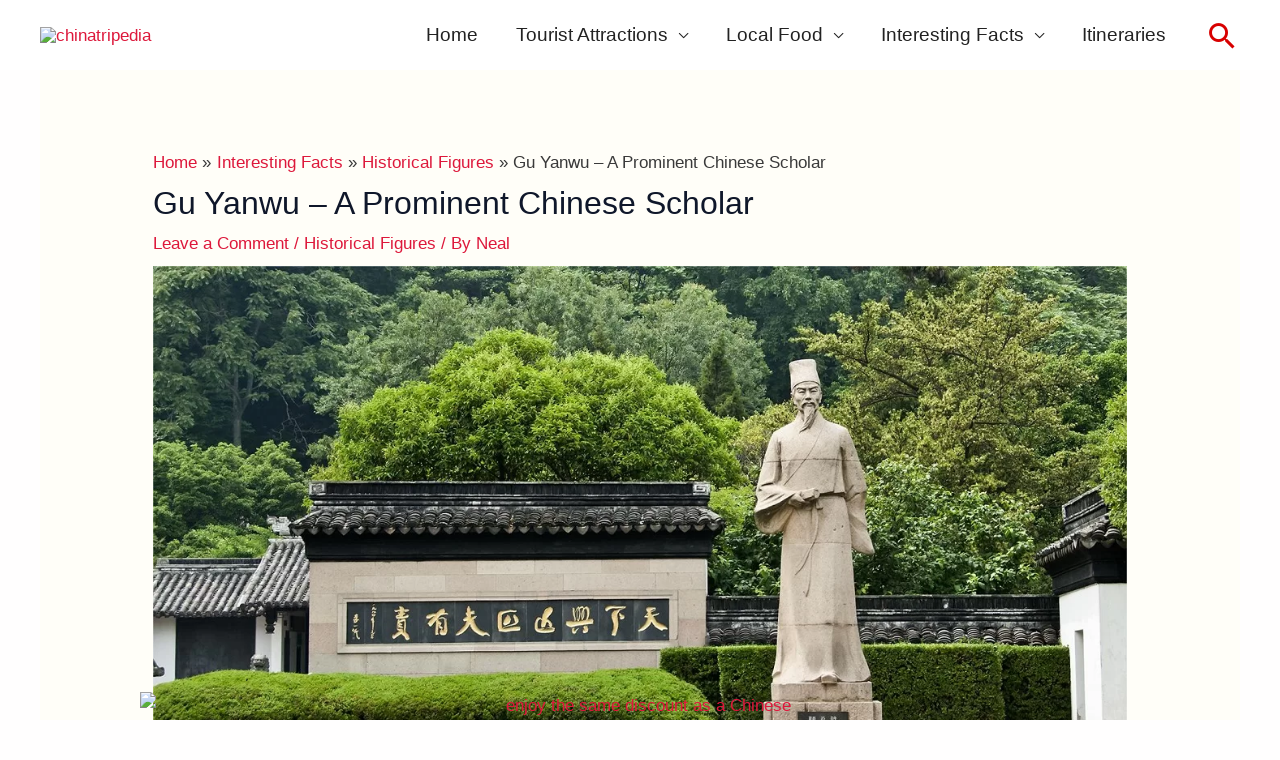

--- FILE ---
content_type: text/html; charset=UTF-8
request_url: https://chinatripedia.com/gu-yanwu-a-prominent-chinese-scholar/
body_size: 53857
content:
<!DOCTYPE html><html lang="en-US"><head><script data-no-optimize="1">var litespeed_docref=sessionStorage.getItem("litespeed_docref");litespeed_docref&&(Object.defineProperty(document,"referrer",{get:function(){return litespeed_docref}}),sessionStorage.removeItem("litespeed_docref"));</script> <meta charset="UTF-8"><meta name="viewport" content="width=device-width, initial-scale=1"><link rel="profile" href="https://gmpg.org/xfn/11"><title>Gu Yanwu - A Prominent Chinese Scholar - chinatripedia</title><meta name='robots' content='max-image-preview:large, max-snippet:-1, max-video-preview:-1' /><style>img:is([sizes="auto" i], [sizes^="auto," i]) { contain-intrinsic-size: 3000px 1500px }</style><link rel="canonical" href="https://chinatripedia.com/gu-yanwu-a-prominent-chinese-scholar/"><meta name="description" content="Gu Yanwu (顾炎武), also known as Ku Yen-wu, was a prominent Chinese scholar, thinker, and writer during the Ming and early Qing dynasties (1613-1682). He is celebr"><meta property="og:title" content="Gu Yanwu - A Prominent Chinese Scholar - chinatripedia"><meta property="og:type" content="article"><meta property="og:image" content="https://chinatripedia.com/wp-content/uploads/2023/09/gu-yanwu-jpg.webp"><meta property="og:image:width" content="1200"><meta property="og:image:height" content="675"><meta property="og:image:alt" content="gu yanwu"><meta property="og:description" content="Gu Yanwu (顾炎武), also known as Ku Yen-wu, was a prominent Chinese scholar, thinker, and writer during the Ming and early Qing dynasties (1613-1682). He is celebr"><meta property="og:url" content="https://chinatripedia.com/gu-yanwu-a-prominent-chinese-scholar/"><meta property="og:locale" content="en_US"><meta property="og:site_name" content="chinatripedia"><meta property="article:published_time" content="2023-10-08T05:34:43+00:00"><meta property="article:modified_time" content="2024-03-04T05:39:39+00:00"><meta property="og:updated_time" content="2024-03-04T05:39:39+00:00"><meta property="article:section" content="Historical Figures"><meta property="article:tag" content="Chinese scholars"><meta name="twitter:card" content="summary_large_image"><meta name="twitter:image" content="https://chinatripedia.com/wp-content/uploads/2023/09/gu-yanwu-jpg.webp"><meta name="author" content="Neal"><meta name="date" content="2023-10-08T05:34:43+00:00"><link rel='dns-prefetch' href='//www.googletagmanager.com' /><link rel='dns-prefetch' href='//fonts.googleapis.com' /><link rel='dns-prefetch' href='//pagead2.googlesyndication.com' /><link rel="alternate" type="application/rss+xml" title="chinatripedia &raquo; Feed" href="https://chinatripedia.com/feed/" /><link rel="alternate" type="application/rss+xml" title="chinatripedia &raquo; Comments Feed" href="https://chinatripedia.com/comments/feed/" /><link rel="alternate" type="application/rss+xml" title="chinatripedia &raquo; Gu Yanwu &#8211; A Prominent Chinese Scholar Comments Feed" href="https://chinatripedia.com/gu-yanwu-a-prominent-chinese-scholar/feed/" /><link data-optimized="2" rel="stylesheet" href="https://chinatripedia.com/wp-content/litespeed/css/3e4a223a5a8baeb12d912043a0c4f12d.css?ver=69ca3" /><style id='astra-theme-css-inline-css'>.ast-no-sidebar .entry-content .alignfull {margin-left: calc( -50vw + 50%);margin-right: calc( -50vw + 50%);max-width: 100vw;width: 100vw;}.ast-no-sidebar .entry-content .alignwide {margin-left: calc(-41vw + 50%);margin-right: calc(-41vw + 50%);max-width: unset;width: unset;}.ast-no-sidebar .entry-content .alignfull .alignfull,.ast-no-sidebar .entry-content .alignfull .alignwide,.ast-no-sidebar .entry-content .alignwide .alignfull,.ast-no-sidebar .entry-content .alignwide .alignwide,.ast-no-sidebar .entry-content .wp-block-column .alignfull,.ast-no-sidebar .entry-content .wp-block-column .alignwide{width: 100%;margin-left: auto;margin-right: auto;}.wp-block-gallery,.blocks-gallery-grid {margin: 0;}.wp-block-separator {max-width: 100px;}.wp-block-separator.is-style-wide,.wp-block-separator.is-style-dots {max-width: none;}.entry-content .has-2-columns .wp-block-column:first-child {padding-right: 10px;}.entry-content .has-2-columns .wp-block-column:last-child {padding-left: 10px;}@media (max-width: 782px) {.entry-content .wp-block-columns .wp-block-column {flex-basis: 100%;}.entry-content .has-2-columns .wp-block-column:first-child {padding-right: 0;}.entry-content .has-2-columns .wp-block-column:last-child {padding-left: 0;}}body .entry-content .wp-block-latest-posts {margin-left: 0;}body .entry-content .wp-block-latest-posts li {list-style: none;}.ast-no-sidebar .ast-container .entry-content .wp-block-latest-posts {margin-left: 0;}.ast-header-break-point .entry-content .alignwide {margin-left: auto;margin-right: auto;}.entry-content .blocks-gallery-item img {margin-bottom: auto;}.wp-block-pullquote {border-top: 4px solid #555d66;border-bottom: 4px solid #555d66;color: #40464d;}:root{--ast-post-nav-space:0;--ast-container-default-xlg-padding:6.67em;--ast-container-default-lg-padding:5.67em;--ast-container-default-slg-padding:4.34em;--ast-container-default-md-padding:3.34em;--ast-container-default-sm-padding:6.67em;--ast-container-default-xs-padding:2.4em;--ast-container-default-xxs-padding:1.4em;--ast-code-block-background:#EEEEEE;--ast-comment-inputs-background:#FAFAFA;--ast-normal-container-width:1200px;--ast-narrow-container-width:750px;--ast-blog-title-font-weight:normal;--ast-blog-meta-weight:inherit;--ast-global-color-primary:var(--ast-global-color-5);--ast-global-color-secondary:var(--ast-global-color-4);--ast-global-color-alternate-background:var(--ast-global-color-7);--ast-global-color-subtle-background:var(--ast-global-color-6);--ast-bg-style-guide:#F8FAFC;--ast-shadow-style-guide:0px 0px 4px 0 #00000057;--ast-global-dark-bg-style:#fff;--ast-global-dark-lfs:#fbfbfb;--ast-widget-bg-color:#fafafa;--ast-wc-container-head-bg-color:#fbfbfb;--ast-title-layout-bg:#eeeeee;--ast-search-border-color:#e7e7e7;--ast-lifter-hover-bg:#e6e6e6;--ast-gallery-block-color:#000;--srfm-color-input-label:var(--ast-global-color-2);}html{font-size:106.25%;}a,.page-title{color:var(--ast-global-color-0);}a:hover,a:focus{color:var(--ast-global-color-1);}body,button,input,select,textarea,.ast-button,.ast-custom-button{font-family:'Noto Sans',sans-serif;font-weight:400;font-size:17px;font-size:1rem;line-height:var(--ast-body-line-height,1.7em);}blockquote{color:var(--ast-global-color-3);}p,.entry-content p{margin-bottom:0.7em;}h1,.entry-content h1,h2,.entry-content h2,h3,.entry-content h3,h4,.entry-content h4,h5,.entry-content h5,h6,.entry-content h6,.site-title,.site-title a{font-family:'Montserrat',sans-serif;font-weight:700;}.site-title{font-size:22px;font-size:1.2941176470588rem;display:none;}header .custom-logo-link img{max-width:200px;width:200px;}.astra-logo-svg{width:200px;}.site-header .site-description{font-size:15px;font-size:0.88235294117647rem;display:none;}.entry-title{font-size:22px;font-size:1.2941176470588rem;}.archive .ast-article-post .ast-article-inner,.blog .ast-article-post .ast-article-inner,.archive .ast-article-post .ast-article-inner:hover,.blog .ast-article-post .ast-article-inner:hover{overflow:hidden;}h1,.entry-content h1{font-size:40px;font-size:2.3529411764706rem;font-family:'Montserrat',sans-serif;line-height:1.4em;text-transform:capitalize;text-decoration:initial;}h2,.entry-content h2{font-size:30px;font-size:1.7647058823529rem;font-family:'Montserrat',sans-serif;line-height:1.3em;}h3,.entry-content h3{font-size:24px;font-size:1.4117647058824rem;font-family:'Montserrat',sans-serif;line-height:1.3em;}h4,.entry-content h4{font-size:20px;font-size:1.1764705882353rem;line-height:1.2em;font-family:'Montserrat',sans-serif;}h5,.entry-content h5{font-size:18px;font-size:1.0588235294118rem;line-height:1.2em;font-family:'Montserrat',sans-serif;}h6,.entry-content h6{font-size:15px;font-size:0.88235294117647rem;line-height:1.25em;font-family:'Montserrat',sans-serif;}::selection{background-color:var(--ast-global-color-0);color:#ffffff;}body,h1,.entry-title a,.entry-content h1,h2,.entry-content h2,h3,.entry-content h3,h4,.entry-content h4,h5,.entry-content h5,h6,.entry-content h6{color:var(--ast-global-color-3);}.tagcloud a:hover,.tagcloud a:focus,.tagcloud a.current-item{color:#ffffff;border-color:var(--ast-global-color-0);background-color:var(--ast-global-color-0);}input:focus,input[type="text"]:focus,input[type="email"]:focus,input[type="url"]:focus,input[type="password"]:focus,input[type="reset"]:focus,input[type="search"]:focus,textarea:focus{border-color:var(--ast-global-color-0);}input[type="radio"]:checked,input[type=reset],input[type="checkbox"]:checked,input[type="checkbox"]:hover:checked,input[type="checkbox"]:focus:checked,input[type=range]::-webkit-slider-thumb{border-color:var(--ast-global-color-0);background-color:var(--ast-global-color-0);box-shadow:none;}.site-footer a:hover + .post-count,.site-footer a:focus + .post-count{background:var(--ast-global-color-0);border-color:var(--ast-global-color-0);}.single .nav-links .nav-previous,.single .nav-links .nav-next{color:var(--ast-global-color-0);}.entry-meta,.entry-meta *{line-height:1.45;color:var(--ast-global-color-0);}.entry-meta a:not(.ast-button):hover,.entry-meta a:not(.ast-button):hover *,.entry-meta a:not(.ast-button):focus,.entry-meta a:not(.ast-button):focus *,.page-links > .page-link,.page-links .page-link:hover,.post-navigation a:hover{color:var(--ast-global-color-1);}#cat option,.secondary .calendar_wrap thead a,.secondary .calendar_wrap thead a:visited{color:var(--ast-global-color-0);}.secondary .calendar_wrap #today,.ast-progress-val span{background:var(--ast-global-color-0);}.secondary a:hover + .post-count,.secondary a:focus + .post-count{background:var(--ast-global-color-0);border-color:var(--ast-global-color-0);}.calendar_wrap #today > a{color:#ffffff;}.page-links .page-link,.single .post-navigation a{color:var(--ast-global-color-0);}.ast-search-menu-icon .search-form button.search-submit{padding:0 4px;}.ast-search-menu-icon form.search-form{padding-right:0;}.ast-search-menu-icon.slide-search input.search-field{width:0;}.ast-header-search .ast-search-menu-icon.ast-dropdown-active .search-form,.ast-header-search .ast-search-menu-icon.ast-dropdown-active .search-field:focus{transition:all 0.2s;}.search-form input.search-field:focus{outline:none;}.widget-title,.widget .wp-block-heading{font-size:24px;font-size:1.4117647058824rem;color:var(--ast-global-color-3);}.ast-search-menu-icon.slide-search a:focus-visible:focus-visible,.astra-search-icon:focus-visible,#close:focus-visible,a:focus-visible,.ast-menu-toggle:focus-visible,.site .skip-link:focus-visible,.wp-block-loginout input:focus-visible,.wp-block-search.wp-block-search__button-inside .wp-block-search__inside-wrapper,.ast-header-navigation-arrow:focus-visible,.woocommerce .wc-proceed-to-checkout > .checkout-button:focus-visible,.woocommerce .woocommerce-MyAccount-navigation ul li a:focus-visible,.ast-orders-table__row .ast-orders-table__cell:focus-visible,.woocommerce .woocommerce-order-details .order-again > .button:focus-visible,.woocommerce .woocommerce-message a.button.wc-forward:focus-visible,.woocommerce #minus_qty:focus-visible,.woocommerce #plus_qty:focus-visible,a#ast-apply-coupon:focus-visible,.woocommerce .woocommerce-info a:focus-visible,.woocommerce .astra-shop-summary-wrap a:focus-visible,.woocommerce a.wc-forward:focus-visible,#ast-apply-coupon:focus-visible,.woocommerce-js .woocommerce-mini-cart-item a.remove:focus-visible,#close:focus-visible,.button.search-submit:focus-visible,#search_submit:focus,.normal-search:focus-visible,.ast-header-account-wrap:focus-visible,.woocommerce .ast-on-card-button.ast-quick-view-trigger:focus{outline-style:dotted;outline-color:inherit;outline-width:thin;}input:focus,input[type="text"]:focus,input[type="email"]:focus,input[type="url"]:focus,input[type="password"]:focus,input[type="reset"]:focus,input[type="search"]:focus,input[type="number"]:focus,textarea:focus,.wp-block-search__input:focus,[data-section="section-header-mobile-trigger"] .ast-button-wrap .ast-mobile-menu-trigger-minimal:focus,.ast-mobile-popup-drawer.active .menu-toggle-close:focus,.woocommerce-ordering select.orderby:focus,#ast-scroll-top:focus,#coupon_code:focus,.woocommerce-page #comment:focus,.woocommerce #reviews #respond input#submit:focus,.woocommerce a.add_to_cart_button:focus,.woocommerce .button.single_add_to_cart_button:focus,.woocommerce .woocommerce-cart-form button:focus,.woocommerce .woocommerce-cart-form__cart-item .quantity .qty:focus,.woocommerce .woocommerce-billing-fields .woocommerce-billing-fields__field-wrapper .woocommerce-input-wrapper > .input-text:focus,.woocommerce #order_comments:focus,.woocommerce #place_order:focus,.woocommerce .woocommerce-address-fields .woocommerce-address-fields__field-wrapper .woocommerce-input-wrapper > .input-text:focus,.woocommerce .woocommerce-MyAccount-content form button:focus,.woocommerce .woocommerce-MyAccount-content .woocommerce-EditAccountForm .woocommerce-form-row .woocommerce-Input.input-text:focus,.woocommerce .ast-woocommerce-container .woocommerce-pagination ul.page-numbers li a:focus,body #content .woocommerce form .form-row .select2-container--default .select2-selection--single:focus,#ast-coupon-code:focus,.woocommerce.woocommerce-js .quantity input[type=number]:focus,.woocommerce-js .woocommerce-mini-cart-item .quantity input[type=number]:focus,.woocommerce p#ast-coupon-trigger:focus{border-style:dotted;border-color:inherit;border-width:thin;}input{outline:none;}.site-logo-img img{ transition:all 0.2s linear;}body .ast-oembed-container *{position:absolute;top:0;width:100%;height:100%;left:0;}body .wp-block-embed-pocket-casts .ast-oembed-container *{position:unset;}.ast-single-post-featured-section + article {margin-top: 2em;}.site-content .ast-single-post-featured-section img {width: 100%;overflow: hidden;object-fit: cover;}.site > .ast-single-related-posts-container {margin-top: 0;}@media (min-width: 922px) {.ast-desktop .ast-container--narrow {max-width: var(--ast-narrow-container-width);margin: 0 auto;}}@media (max-width:921.9px){#ast-desktop-header{display:none;}}@media (min-width:922px){#ast-mobile-header{display:none;}}@media( max-width: 420px ) {.single .nav-links .nav-previous,.single .nav-links .nav-next {width: 100%;text-align: center;}}.wp-block-buttons.aligncenter{justify-content:center;}.ast-separate-container.ast-single-post.ast-right-sidebar #primary,.ast-separate-container.ast-single-post.ast-left-sidebar #primary,.ast-separate-container.ast-single-post #primary,.ast-plain-container.ast-single-post #primary,.ast-narrow-container.ast-single-post #primary{margin-top:-10px;}.ast-separate-container #primary,.ast-narrow-container #primary{padding-top:0px;}.ast-separate-container #primary,.ast-narrow-container #primary{padding-bottom:0px;}@media (max-width:782px){.entry-content .wp-block-columns .wp-block-column{margin-left:0px;}}.wp-block-image.aligncenter{margin-left:auto;margin-right:auto;}.wp-block-table.aligncenter{margin-left:auto;margin-right:auto;}.wp-block-buttons .wp-block-button.is-style-outline .wp-block-button__link.wp-element-button,.ast-outline-button,.wp-block-uagb-buttons-child .uagb-buttons-repeater.ast-outline-button{border-top-width:2px;border-right-width:2px;border-bottom-width:2px;border-left-width:2px;font-family:inherit;font-weight:700;font-size:14px;font-size:0.82352941176471rem;line-height:1em;border-top-left-radius:30px;border-top-right-radius:30px;border-bottom-right-radius:30px;border-bottom-left-radius:30px;}.wp-block-button .wp-block-button__link.wp-element-button.is-style-outline:not(.has-background),.wp-block-button.is-style-outline>.wp-block-button__link.wp-element-button:not(.has-background),.ast-outline-button{background-color:transparent;}.entry-content[data-ast-blocks-layout] > figure{margin-bottom:1em;}@media (max-width:921px){.ast-separate-container #primary,.ast-separate-container #secondary{padding:1.5em 0;}#primary,#secondary{padding:1.5em 0;margin:0;}.ast-left-sidebar #content > .ast-container{display:flex;flex-direction:column-reverse;width:100%;}.ast-separate-container .ast-article-post,.ast-separate-container .ast-article-single{padding:1.5em 2.14em;}.ast-author-box img.avatar{margin:20px 0 0 0;}}@media (min-width:922px){.ast-separate-container.ast-right-sidebar #primary,.ast-separate-container.ast-left-sidebar #primary{border:0;}.search-no-results.ast-separate-container #primary{margin-bottom:4em;}}.elementor-widget-button .elementor-button{border-style:solid;text-decoration:none;border-top-width:0;border-right-width:0;border-left-width:0;border-bottom-width:0;}body .elementor-button.elementor-size-sm,body .elementor-button.elementor-size-xs,body .elementor-button.elementor-size-md,body .elementor-button.elementor-size-lg,body .elementor-button.elementor-size-xl,body .elementor-button{border-top-left-radius:30px;border-top-right-radius:30px;border-bottom-right-radius:30px;border-bottom-left-radius:30px;padding-top:17px;padding-right:40px;padding-bottom:17px;padding-left:40px;}.elementor-widget-button .elementor-button{border-color:var(--ast-global-color-0);background-color:var(--ast-global-color-0);}.elementor-widget-button .elementor-button:hover,.elementor-widget-button .elementor-button:focus{color:#ffffff;background-color:var(--ast-global-color-1);border-color:var(--ast-global-color-1);}.wp-block-button .wp-block-button__link ,.elementor-widget-button .elementor-button,.elementor-widget-button .elementor-button:visited{color:#ffffff;}.elementor-widget-button .elementor-button{font-weight:700;font-size:14px;font-size:0.82352941176471rem;line-height:1em;text-transform:uppercase;}body .elementor-button.elementor-size-sm,body .elementor-button.elementor-size-xs,body .elementor-button.elementor-size-md,body .elementor-button.elementor-size-lg,body .elementor-button.elementor-size-xl,body .elementor-button{font-size:14px;font-size:0.82352941176471rem;}.wp-block-button .wp-block-button__link:hover,.wp-block-button .wp-block-button__link:focus{color:#ffffff;background-color:var(--ast-global-color-1);border-color:var(--ast-global-color-1);}.elementor-widget-heading h1.elementor-heading-title{line-height:1.4em;}.elementor-widget-heading h2.elementor-heading-title{line-height:1.3em;}.elementor-widget-heading h3.elementor-heading-title{line-height:1.3em;}.elementor-widget-heading h4.elementor-heading-title{line-height:1.2em;}.elementor-widget-heading h5.elementor-heading-title{line-height:1.2em;}.elementor-widget-heading h6.elementor-heading-title{line-height:1.25em;}.wp-block-button .wp-block-button__link{border-top-width:0;border-right-width:0;border-left-width:0;border-bottom-width:0;border-color:var(--ast-global-color-0);background-color:var(--ast-global-color-0);color:#ffffff;font-family:inherit;font-weight:700;line-height:1em;text-transform:uppercase;font-size:14px;font-size:0.82352941176471rem;border-top-left-radius:30px;border-top-right-radius:30px;border-bottom-right-radius:30px;border-bottom-left-radius:30px;padding-top:17px;padding-right:40px;padding-bottom:17px;padding-left:40px;}.menu-toggle,button,.ast-button,.ast-custom-button,.button,input#submit,input[type="button"],input[type="submit"],input[type="reset"]{border-style:solid;border-top-width:0;border-right-width:0;border-left-width:0;border-bottom-width:0;color:#ffffff;border-color:var(--ast-global-color-0);background-color:var(--ast-global-color-0);padding-top:17px;padding-right:40px;padding-bottom:17px;padding-left:40px;font-family:inherit;font-weight:700;font-size:14px;font-size:0.82352941176471rem;line-height:1em;text-transform:uppercase;border-top-left-radius:30px;border-top-right-radius:30px;border-bottom-right-radius:30px;border-bottom-left-radius:30px;}button:focus,.menu-toggle:hover,button:hover,.ast-button:hover,.ast-custom-button:hover .button:hover,.ast-custom-button:hover ,input[type=reset]:hover,input[type=reset]:focus,input#submit:hover,input#submit:focus,input[type="button"]:hover,input[type="button"]:focus,input[type="submit"]:hover,input[type="submit"]:focus{color:#ffffff;background-color:var(--ast-global-color-1);border-color:var(--ast-global-color-1);}@media (max-width:921px){.ast-mobile-header-stack .main-header-bar .ast-search-menu-icon{display:inline-block;}.ast-header-break-point.ast-header-custom-item-outside .ast-mobile-header-stack .main-header-bar .ast-search-icon{margin:0;}.ast-comment-avatar-wrap img{max-width:2.5em;}.ast-comment-meta{padding:0 1.8888em 1.3333em;}.ast-separate-container .ast-comment-list li.depth-1{padding:1.5em 2.14em;}.ast-separate-container .comment-respond{padding:2em 2.14em;}}@media (min-width:544px){.ast-container{max-width:100%;}}@media (max-width:544px){.ast-separate-container .ast-article-post,.ast-separate-container .ast-article-single,.ast-separate-container .comments-title,.ast-separate-container .ast-archive-description{padding:1.5em 1em;}.ast-separate-container #content .ast-container{padding-left:0.54em;padding-right:0.54em;}.ast-separate-container .ast-comment-list .bypostauthor{padding:.5em;}.ast-search-menu-icon.ast-dropdown-active .search-field{width:170px;}}@media (max-width:921px){.ast-header-break-point .ast-search-menu-icon.slide-search .search-form{right:0;}.ast-header-break-point .ast-mobile-header-stack .ast-search-menu-icon.slide-search .search-form{right:-1em;}} #ast-mobile-header .ast-site-header-cart-li a{pointer-events:none;}body,.ast-separate-container{background-color:#fffefe;background-image:none;}.ast-no-sidebar.ast-separate-container .entry-content .alignfull {margin-left: -6.67em;margin-right: -6.67em;width: auto;}@media (max-width: 1200px) {.ast-no-sidebar.ast-separate-container .entry-content .alignfull {margin-left: -2.4em;margin-right: -2.4em;}}@media (max-width: 768px) {.ast-no-sidebar.ast-separate-container .entry-content .alignfull {margin-left: -2.14em;margin-right: -2.14em;}}@media (max-width: 544px) {.ast-no-sidebar.ast-separate-container .entry-content .alignfull {margin-left: -1em;margin-right: -1em;}}.ast-no-sidebar.ast-separate-container .entry-content .alignwide {margin-left: -20px;margin-right: -20px;}.ast-no-sidebar.ast-separate-container .entry-content .wp-block-column .alignfull,.ast-no-sidebar.ast-separate-container .entry-content .wp-block-column .alignwide {margin-left: auto;margin-right: auto;width: 100%;}@media (max-width:921px){.site-title{display:none;}.site-header .site-description{display:none;}h1,.entry-content h1{font-size:36px;}h2,.entry-content h2{font-size:28px;}h3,.entry-content h3{font-size:22px;}}@media (max-width:544px){.widget-title{font-size:22px;font-size:1.375rem;}body,button,input,select,textarea,.ast-button,.ast-custom-button{font-size:16px;font-size:0.94117647058824rem;}#secondary,#secondary button,#secondary input,#secondary select,#secondary textarea{font-size:16px;font-size:0.94117647058824rem;}.site-title{font-size:20px;font-size:1.1764705882353rem;display:none;}.site-header .site-description{font-size:14px;font-size:0.82352941176471rem;display:none;}h1,.entry-content h1{font-size:30px;}h2,.entry-content h2{font-size:24px;}h3,.entry-content h3{font-size:20px;}h4,.entry-content h4{font-size:19px;font-size:1.1176470588235rem;}h5,.entry-content h5{font-size:16px;font-size:0.94117647058824rem;}h6,.entry-content h6{font-size:15px;font-size:0.88235294117647rem;}header .custom-logo-link img,.ast-header-break-point .site-branding img,.ast-header-break-point .custom-logo-link img{max-width:100px;width:100px;}.astra-logo-svg{width:100px;}.ast-header-break-point .site-logo-img .custom-mobile-logo-link img{max-width:100px;}}@media (max-width:921px){html{font-size:96.9%;}}@media (max-width:544px){html{font-size:106.25%;}}@media (min-width:922px){.ast-container{max-width:1240px;}}@font-face {font-family: "Astra";src: url(https://chinatripedia.com/wp-content/themes/astra/assets/fonts/astra.woff) format("woff"),url(https://chinatripedia.com/wp-content/themes/astra/assets/fonts/astra.ttf) format("truetype"),url(https://chinatripedia.com/wp-content/themes/astra/assets/fonts/astra.svg#astra) format("svg");font-weight: normal;font-style: normal;font-display: fallback;}@media (min-width:922px){.blog .site-content > .ast-container,.archive .site-content > .ast-container,.search .site-content > .ast-container{max-width:1200px;}}@media (min-width:922px){.main-header-menu .sub-menu .menu-item.ast-left-align-sub-menu:hover > .sub-menu,.main-header-menu .sub-menu .menu-item.ast-left-align-sub-menu.focus > .sub-menu{margin-left:-0px;}}.site .comments-area{padding-bottom:3em;}.footer-widget-area[data-section^="section-fb-html-"] .ast-builder-html-element{text-align:center;}.astra-icon-down_arrow::after {content: "\e900";font-family: Astra;}.astra-icon-close::after {content: "\e5cd";font-family: Astra;}.astra-icon-drag_handle::after {content: "\e25d";font-family: Astra;}.astra-icon-format_align_justify::after {content: "\e235";font-family: Astra;}.astra-icon-menu::after {content: "\e5d2";font-family: Astra;}.astra-icon-reorder::after {content: "\e8fe";font-family: Astra;}.astra-icon-search::after {content: "\e8b6";font-family: Astra;}.astra-icon-zoom_in::after {content: "\e56b";font-family: Astra;}.astra-icon-check-circle::after {content: "\e901";font-family: Astra;}.astra-icon-shopping-cart::after {content: "\f07a";font-family: Astra;}.astra-icon-shopping-bag::after {content: "\f290";font-family: Astra;}.astra-icon-shopping-basket::after {content: "\f291";font-family: Astra;}.astra-icon-circle-o::after {content: "\e903";font-family: Astra;}.astra-icon-certificate::after {content: "\e902";font-family: Astra;}blockquote {padding: 1.2em;}:root .has-ast-global-color-0-color{color:var(--ast-global-color-0);}:root .has-ast-global-color-0-background-color{background-color:var(--ast-global-color-0);}:root .wp-block-button .has-ast-global-color-0-color{color:var(--ast-global-color-0);}:root .wp-block-button .has-ast-global-color-0-background-color{background-color:var(--ast-global-color-0);}:root .has-ast-global-color-1-color{color:var(--ast-global-color-1);}:root .has-ast-global-color-1-background-color{background-color:var(--ast-global-color-1);}:root .wp-block-button .has-ast-global-color-1-color{color:var(--ast-global-color-1);}:root .wp-block-button .has-ast-global-color-1-background-color{background-color:var(--ast-global-color-1);}:root .has-ast-global-color-2-color{color:var(--ast-global-color-2);}:root .has-ast-global-color-2-background-color{background-color:var(--ast-global-color-2);}:root .wp-block-button .has-ast-global-color-2-color{color:var(--ast-global-color-2);}:root .wp-block-button .has-ast-global-color-2-background-color{background-color:var(--ast-global-color-2);}:root .has-ast-global-color-3-color{color:var(--ast-global-color-3);}:root .has-ast-global-color-3-background-color{background-color:var(--ast-global-color-3);}:root .wp-block-button .has-ast-global-color-3-color{color:var(--ast-global-color-3);}:root .wp-block-button .has-ast-global-color-3-background-color{background-color:var(--ast-global-color-3);}:root .has-ast-global-color-4-color{color:var(--ast-global-color-4);}:root .has-ast-global-color-4-background-color{background-color:var(--ast-global-color-4);}:root .wp-block-button .has-ast-global-color-4-color{color:var(--ast-global-color-4);}:root .wp-block-button .has-ast-global-color-4-background-color{background-color:var(--ast-global-color-4);}:root .has-ast-global-color-5-color{color:var(--ast-global-color-5);}:root .has-ast-global-color-5-background-color{background-color:var(--ast-global-color-5);}:root .wp-block-button .has-ast-global-color-5-color{color:var(--ast-global-color-5);}:root .wp-block-button .has-ast-global-color-5-background-color{background-color:var(--ast-global-color-5);}:root .has-ast-global-color-6-color{color:var(--ast-global-color-6);}:root .has-ast-global-color-6-background-color{background-color:var(--ast-global-color-6);}:root .wp-block-button .has-ast-global-color-6-color{color:var(--ast-global-color-6);}:root .wp-block-button .has-ast-global-color-6-background-color{background-color:var(--ast-global-color-6);}:root .has-ast-global-color-7-color{color:var(--ast-global-color-7);}:root .has-ast-global-color-7-background-color{background-color:var(--ast-global-color-7);}:root .wp-block-button .has-ast-global-color-7-color{color:var(--ast-global-color-7);}:root .wp-block-button .has-ast-global-color-7-background-color{background-color:var(--ast-global-color-7);}:root .has-ast-global-color-8-color{color:var(--ast-global-color-8);}:root .has-ast-global-color-8-background-color{background-color:var(--ast-global-color-8);}:root .wp-block-button .has-ast-global-color-8-color{color:var(--ast-global-color-8);}:root .wp-block-button .has-ast-global-color-8-background-color{background-color:var(--ast-global-color-8);}:root{--ast-global-color-0:#DD183B;--ast-global-color-1:#CC1939;--ast-global-color-2:#0F172A;--ast-global-color-3:#3A3A3A;--ast-global-color-4:#FFEDE6;--ast-global-color-5:#FFFFFF;--ast-global-color-6:#FFD1BF;--ast-global-color-7:#140609;--ast-global-color-8:#222222;}:root {--ast-border-color : #dddddd;}.site .site-content #primary{margin-top:-10px;}.ast-single-entry-banner {-js-display: flex;display: flex;flex-direction: column;justify-content: center;text-align: center;position: relative;background: var(--ast-title-layout-bg);}.ast-single-entry-banner[data-banner-layout="layout-1"] {max-width: 1200px;background: inherit;padding: 20px 0;}.ast-single-entry-banner[data-banner-width-type="custom"] {margin: 0 auto;width: 100%;}.ast-single-entry-banner + .site-content .entry-header {margin-bottom: 0;}.site .ast-author-avatar {--ast-author-avatar-size: ;}a.ast-underline-text {text-decoration: underline;}.ast-container > .ast-terms-link {position: relative;display: block;}a.ast-button.ast-badge-tax {padding: 4px 8px;border-radius: 3px;font-size: inherit;}header.entry-header .entry-title{font-size:32px;font-size:1.8823529411765rem;text-transform:capitalize;}header.entry-header > *:not(:last-child){margin-bottom:10px;}@media (max-width:921px){header.entry-header .entry-title{font-size:28px;font-size:1.6470588235294rem;}}@media (max-width:544px){header.entry-header .entry-title{font-size:24px;font-size:1.4117647058824rem;}}.ast-archive-entry-banner {-js-display: flex;display: flex;flex-direction: column;justify-content: center;text-align: center;position: relative;background: var(--ast-title-layout-bg);}.ast-archive-entry-banner[data-banner-width-type="custom"] {margin: 0 auto;width: 100%;}.ast-archive-entry-banner[data-banner-layout="layout-1"] {background: inherit;padding: 20px 0;text-align: left;}body.archive .ast-archive-description{max-width:1200px;width:100%;text-align:left;padding-top:3em;padding-right:3em;padding-bottom:3em;padding-left:3em;}body.archive .ast-archive-description .ast-archive-title,body.archive .ast-archive-description .ast-archive-title *{font-size:40px;font-size:2.3529411764706rem;text-transform:capitalize;}body.archive .ast-archive-description > *:not(:last-child){margin-bottom:10px;}@media (max-width:921px){body.archive .ast-archive-description{text-align:left;}}@media (max-width:544px){body.archive .ast-archive-description{text-align:left;}}.ast-breadcrumbs .trail-browse,.ast-breadcrumbs .trail-items,.ast-breadcrumbs .trail-items li{display:inline-block;margin:0;padding:0;border:none;background:inherit;text-indent:0;text-decoration:none;}.ast-breadcrumbs .trail-browse{font-size:inherit;font-style:inherit;font-weight:inherit;color:inherit;}.ast-breadcrumbs .trail-items{list-style:none;}.trail-items li::after{padding:0 0.3em;content:"\00bb";}.trail-items li:last-of-type::after{display:none;}.trail-items li::after{content:"\00bb";}.ast-breadcrumbs-wrapper{text-align:left;}.ast-default-menu-enable.ast-main-header-nav-open.ast-header-break-point .main-header-bar.ast-header-breadcrumb,.ast-main-header-nav-open .main-header-bar.ast-header-breadcrumb{padding-top:1em;padding-bottom:1em;}.ast-header-break-point .main-header-bar.ast-header-breadcrumb{border-bottom-width:1px;border-bottom-color:#eaeaea;border-bottom-style:solid;}.ast-breadcrumbs-wrapper{line-height:1.4;}.ast-breadcrumbs-wrapper .rank-math-breadcrumb p{margin-bottom:0px;}.ast-breadcrumbs-wrapper{display:block;width:100%;}h1,.entry-content h1,h2,.entry-content h2,h3,.entry-content h3,h4,.entry-content h4,h5,.entry-content h5,h6,.entry-content h6{color:var(--ast-global-color-2);}@media (max-width:921px){.ast-builder-grid-row-container.ast-builder-grid-row-tablet-3-firstrow .ast-builder-grid-row > *:first-child,.ast-builder-grid-row-container.ast-builder-grid-row-tablet-3-lastrow .ast-builder-grid-row > *:last-child{grid-column:1 / -1;}}@media (max-width:544px){.ast-builder-grid-row-container.ast-builder-grid-row-mobile-3-firstrow .ast-builder-grid-row > *:first-child,.ast-builder-grid-row-container.ast-builder-grid-row-mobile-3-lastrow .ast-builder-grid-row > *:last-child{grid-column:1 / -1;}}.ast-builder-layout-element[data-section="title_tagline"]{display:flex;}@media (max-width:921px){.ast-header-break-point .ast-builder-layout-element[data-section="title_tagline"]{display:flex;}}@media (max-width:544px){.ast-header-break-point .ast-builder-layout-element[data-section="title_tagline"]{display:flex;}}.ast-builder-menu-1{font-family:inherit;font-weight:inherit;}.ast-builder-menu-1 .menu-item > .menu-link{font-size:19px;font-size:1.1176470588235rem;color:var(--ast-global-color-8);}.ast-builder-menu-1 .menu-item > .ast-menu-toggle{color:var(--ast-global-color-8);}.ast-builder-menu-1 .menu-item:hover > .menu-link,.ast-builder-menu-1 .inline-on-mobile .menu-item:hover > .ast-menu-toggle{color:var(--ast-global-color-0);}.ast-builder-menu-1 .menu-item:hover > .ast-menu-toggle{color:var(--ast-global-color-0);}.ast-builder-menu-1 .menu-item.current-menu-item > .menu-link,.ast-builder-menu-1 .inline-on-mobile .menu-item.current-menu-item > .ast-menu-toggle,.ast-builder-menu-1 .current-menu-ancestor > .menu-link{color:var(--ast-global-color-0);}.ast-builder-menu-1 .menu-item.current-menu-item > .ast-menu-toggle{color:var(--ast-global-color-0);}.ast-builder-menu-1 .sub-menu,.ast-builder-menu-1 .inline-on-mobile .sub-menu{border-top-width:2px;border-bottom-width:0px;border-right-width:0px;border-left-width:0px;border-color:var(--ast-global-color-0);border-style:solid;}.ast-builder-menu-1 .sub-menu .sub-menu{top:-2px;}.ast-builder-menu-1 .main-header-menu > .menu-item > .sub-menu,.ast-builder-menu-1 .main-header-menu > .menu-item > .astra-full-megamenu-wrapper{margin-top:0px;}.ast-desktop .ast-builder-menu-1 .main-header-menu > .menu-item > .sub-menu:before,.ast-desktop .ast-builder-menu-1 .main-header-menu > .menu-item > .astra-full-megamenu-wrapper:before{height:calc( 0px + 2px + 5px );}.ast-desktop .ast-builder-menu-1 .menu-item .sub-menu .menu-link{border-style:none;}@media (max-width:921px){.ast-builder-menu-1 .main-header-menu .menu-item > .menu-link{color:var(--ast-global-color-3);}.ast-builder-menu-1 .menu-item > .ast-menu-toggle{color:var(--ast-global-color-3);}.ast-builder-menu-1 .menu-item:hover > .menu-link,.ast-builder-menu-1 .inline-on-mobile .menu-item:hover > .ast-menu-toggle{color:var(--ast-global-color-1);}.ast-builder-menu-1 .menu-item:hover > .ast-menu-toggle{color:var(--ast-global-color-1);}.ast-builder-menu-1 .menu-item.current-menu-item > .menu-link,.ast-builder-menu-1 .inline-on-mobile .menu-item.current-menu-item > .ast-menu-toggle,.ast-builder-menu-1 .current-menu-ancestor > .menu-link,.ast-builder-menu-1 .current-menu-ancestor > .ast-menu-toggle{color:var(--ast-global-color-1);}.ast-builder-menu-1 .menu-item.current-menu-item > .ast-menu-toggle{color:var(--ast-global-color-1);}.ast-header-break-point .ast-builder-menu-1 .menu-item.menu-item-has-children > .ast-menu-toggle{top:0;}.ast-builder-menu-1 .inline-on-mobile .menu-item.menu-item-has-children > .ast-menu-toggle{right:-15px;}.ast-builder-menu-1 .menu-item-has-children > .menu-link:after{content:unset;}.ast-builder-menu-1 .main-header-menu > .menu-item > .sub-menu,.ast-builder-menu-1 .main-header-menu > .menu-item > .astra-full-megamenu-wrapper{margin-top:0;}.ast-builder-menu-1 .main-header-menu,.ast-builder-menu-1 .main-header-menu .sub-menu{background-color:var(--ast-global-color-5);background-image:none;}}@media (max-width:544px){.ast-builder-menu-1 .main-header-menu .menu-item > .menu-link{color:var(--ast-global-color-3);}.ast-builder-menu-1 .menu-item> .ast-menu-toggle{color:var(--ast-global-color-3);}.ast-builder-menu-1 .menu-item:hover > .menu-link,.ast-builder-menu-1 .inline-on-mobile .menu-item:hover > .ast-menu-toggle{color:var(--ast-global-color-1);}.ast-builder-menu-1 .menu-item:hover> .ast-menu-toggle{color:var(--ast-global-color-1);}.ast-builder-menu-1 .menu-item.current-menu-item > .menu-link,.ast-builder-menu-1 .inline-on-mobile .menu-item.current-menu-item > .ast-menu-toggle,.ast-builder-menu-1 .current-menu-ancestor > .menu-link,.ast-builder-menu-1 .current-menu-ancestor > .ast-menu-toggle{color:var(--ast-global-color-1);}.ast-builder-menu-1 .menu-item.current-menu-item> .ast-menu-toggle{color:var(--ast-global-color-1);}.ast-header-break-point .ast-builder-menu-1 .menu-item.menu-item-has-children > .ast-menu-toggle{top:0;}.ast-builder-menu-1 .main-header-menu > .menu-item > .sub-menu,.ast-builder-menu-1 .main-header-menu > .menu-item > .astra-full-megamenu-wrapper{margin-top:0;}}.ast-builder-menu-1{display:flex;}@media (max-width:921px){.ast-header-break-point .ast-builder-menu-1{display:flex;}}@media (max-width:544px){.ast-header-break-point .ast-builder-menu-1{display:flex;}}.main-header-bar .main-header-bar-navigation .ast-search-icon {display: block;z-index: 4;position: relative;}.ast-search-icon .ast-icon {z-index: 4;}.ast-search-icon {z-index: 4;position: relative;line-height: normal;}.main-header-bar .ast-search-menu-icon .search-form {background-color: #ffffff;}.ast-search-menu-icon.ast-dropdown-active.slide-search .search-form {visibility: visible;opacity: 1;}.ast-search-menu-icon .search-form {border: 1px solid var(--ast-search-border-color);line-height: normal;padding: 0 3em 0 0;border-radius: 2px;display: inline-block;-webkit-backface-visibility: hidden;backface-visibility: hidden;position: relative;color: inherit;background-color: #fff;}.ast-search-menu-icon .astra-search-icon {-js-display: flex;display: flex;line-height: normal;}.ast-search-menu-icon .astra-search-icon:focus {outline: none;}.ast-search-menu-icon .search-field {border: none;background-color: transparent;transition: all .3s;border-radius: inherit;color: inherit;font-size: inherit;width: 0;color: #757575;}.ast-search-menu-icon .search-submit {display: none;background: none;border: none;font-size: 1.3em;color: #757575;}.ast-search-menu-icon.ast-dropdown-active {visibility: visible;opacity: 1;position: relative;}.ast-search-menu-icon.ast-dropdown-active .search-field,.ast-dropdown-active.ast-search-menu-icon.slide-search input.search-field {width: 235px;}.ast-header-search .ast-search-menu-icon.slide-search .search-form,.ast-header-search .ast-search-menu-icon.ast-inline-search .search-form {-js-display: flex;display: flex;align-items: center;}.ast-search-menu-icon.ast-inline-search .search-field {width : 100%;padding : 0.60em;padding-right : 5.5em;transition: all 0.2s;}.site-header-section-left .ast-search-menu-icon.slide-search .search-form {padding-left: 2em;padding-right: unset;left: -1em;right: unset;}.site-header-section-left .ast-search-menu-icon.slide-search .search-form .search-field {margin-right: unset;}.ast-search-menu-icon.slide-search .search-form {-webkit-backface-visibility: visible;backface-visibility: visible;visibility: hidden;opacity: 0;transition: all .2s;position: absolute;z-index: 3;right: -1em;top: 50%;transform: translateY(-50%);}.ast-header-search .ast-search-menu-icon .search-form .search-field:-ms-input-placeholder,.ast-header-search .ast-search-menu-icon .search-form .search-field:-ms-input-placeholder{opacity:0.5;}.ast-header-search .ast-search-menu-icon.slide-search .search-form,.ast-header-search .ast-search-menu-icon.ast-inline-search .search-form{-js-display:flex;display:flex;align-items:center;}.ast-builder-layout-element.ast-header-search{height:auto;}.ast-header-search .astra-search-icon{color:#d80000;font-size:35px;}.ast-header-search .search-field::placeholder,.ast-header-search .ast-icon{color:#d80000;}@media (max-width:921px){.ast-header-search .astra-search-icon{color:#f50808;font-size:30px;}.ast-header-search .search-field::placeholder,.ast-header-search .ast-icon{color:#f50808;}}@media (max-width:544px){.ast-header-search .astra-search-icon{color:#0f0f0f;font-size:30px;}.ast-header-search .search-field::placeholder,.ast-header-search .ast-icon{color:#0f0f0f;}}.ast-header-search{display:flex;}@media (max-width:921px){.ast-header-break-point .ast-header-search{display:flex;}}@media (max-width:544px){.ast-header-break-point .ast-header-search{display:flex;}}.header-widget-area[data-section="sidebar-widgets-header-widget-1"]{display:block;}@media (max-width:921px){.ast-header-break-point .header-widget-area[data-section="sidebar-widgets-header-widget-1"]{display:block;}}@media (max-width:544px){.ast-header-break-point .header-widget-area[data-section="sidebar-widgets-header-widget-1"]{display:block;}}.ast-builder-html-element img.alignnone{display:inline-block;}.ast-builder-html-element p:first-child{margin-top:0;}.ast-builder-html-element p:last-child{margin-bottom:0;}.ast-header-break-point .main-header-bar .ast-builder-html-element{line-height:1.85714285714286;}.footer-widget-area[data-section="section-fb-html-1"] .ast-builder-html-element{color:var(--ast-global-color-3);}.footer-widget-area[data-section="section-fb-html-1"] a{color:#fb2056;}@media (max-width:544px){.footer-widget-area[data-section="section-fb-html-1"] .ast-builder-html-element{font-size:16px;font-size:0.94117647058824rem;}}@media (max-width:544px){.footer-widget-area[data-section="section-fb-html-1"]{font-size:16px;font-size:0.94117647058824rem;}}.footer-widget-area[data-section="section-fb-html-1"]{display:block;}@media (max-width:921px){.ast-header-break-point .footer-widget-area[data-section="section-fb-html-1"]{display:block;}}@media (max-width:544px){.ast-header-break-point .footer-widget-area[data-section="section-fb-html-1"]{display:block;}}.footer-widget-area[data-section="section-fb-html-1"] .ast-builder-html-element{text-align:center;}@media (max-width:921px){.footer-widget-area[data-section="section-fb-html-1"] .ast-builder-html-element{text-align:center;}}@media (max-width:544px){.footer-widget-area[data-section="section-fb-html-1"] .ast-builder-html-element{text-align:center;}}.ast-footer-copyright{text-align:center;}.ast-footer-copyright {color:var(--ast-global-color-5);}@media (max-width:921px){.ast-footer-copyright{text-align:center;}}@media (max-width:544px){.ast-footer-copyright{text-align:center;}.ast-footer-copyright {margin-top:0px;margin-bottom:0px;}}@media (max-width:544px){.ast-footer-copyright {font-size:14px;font-size:0.82352941176471rem;}}.ast-footer-copyright.ast-builder-layout-element{display:flex;}@media (max-width:921px){.ast-header-break-point .ast-footer-copyright.ast-builder-layout-element{display:flex;}}@media (max-width:544px){.ast-header-break-point .ast-footer-copyright.ast-builder-layout-element{display:flex;}}.site-footer{background-color:var(--ast-global-color-2);background-image:none;}.site-primary-footer-wrap{padding-top:45px;padding-bottom:45px;}.site-primary-footer-wrap[data-section="section-primary-footer-builder"]{background-color:var(--ast-global-color-2);background-image:none;}.site-primary-footer-wrap[data-section="section-primary-footer-builder"] .ast-builder-grid-row{max-width:1200px;margin-left:auto;margin-right:auto;}.site-primary-footer-wrap[data-section="section-primary-footer-builder"] .ast-builder-grid-row,.site-primary-footer-wrap[data-section="section-primary-footer-builder"] .site-footer-section{align-items:center;}.site-primary-footer-wrap[data-section="section-primary-footer-builder"].ast-footer-row-inline .site-footer-section{display:flex;margin-bottom:0;}.ast-builder-grid-row-2-rheavy .ast-builder-grid-row{grid-template-columns:1fr 2fr;}@media (max-width:921px){.site-primary-footer-wrap[data-section="section-primary-footer-builder"].ast-footer-row-tablet-inline .site-footer-section{display:flex;margin-bottom:0;}.site-primary-footer-wrap[data-section="section-primary-footer-builder"].ast-footer-row-tablet-stack .site-footer-section{display:block;margin-bottom:10px;}.ast-builder-grid-row-container.ast-builder-grid-row-tablet-2-equal .ast-builder-grid-row{grid-template-columns:repeat( 2,1fr );}}@media (max-width:544px){.site-primary-footer-wrap[data-section="section-primary-footer-builder"] .ast-builder-grid-row{grid-column-gap:20px;grid-row-gap:20px;}.site-primary-footer-wrap[data-section="section-primary-footer-builder"].ast-footer-row-mobile-inline .site-footer-section{display:flex;margin-bottom:0;}.site-primary-footer-wrap[data-section="section-primary-footer-builder"].ast-footer-row-mobile-stack .site-footer-section{display:block;margin-bottom:10px;}.ast-builder-grid-row-container.ast-builder-grid-row-mobile-full .ast-builder-grid-row{grid-template-columns:1fr;}}.site-primary-footer-wrap[data-section="section-primary-footer-builder"]{padding-top:40px;padding-bottom:40px;padding-left:0px;padding-right:0px;}@media (max-width:921px){.site-primary-footer-wrap[data-section="section-primary-footer-builder"]{padding-top:50px;padding-bottom:50px;padding-left:50px;padding-right:50px;}}@media (max-width:544px){.site-primary-footer-wrap[data-section="section-primary-footer-builder"]{padding-top:40px;padding-bottom:0px;padding-left:40px;padding-right:0px;}}.site-primary-footer-wrap[data-section="section-primary-footer-builder"]{display:grid;}@media (max-width:921px){.ast-header-break-point .site-primary-footer-wrap[data-section="section-primary-footer-builder"]{display:grid;}}@media (max-width:544px){.ast-header-break-point .site-primary-footer-wrap[data-section="section-primary-footer-builder"]{display:grid;}}.footer-widget-area[data-section="sidebar-widgets-footer-widget-1"] .footer-widget-area-inner{text-align:center;}@media (max-width:921px){.footer-widget-area[data-section="sidebar-widgets-footer-widget-1"] .footer-widget-area-inner{text-align:center;}}@media (max-width:544px){.footer-widget-area[data-section="sidebar-widgets-footer-widget-1"] .footer-widget-area-inner{text-align:center;}}.footer-widget-area[data-section="sidebar-widgets-footer-widget-1"] .footer-widget-area-inner{color:var(--ast-global-color-5);}@media (max-width:544px){.footer-widget-area[data-section="sidebar-widgets-footer-widget-1"] .footer-widget-area-inner{font-size:14px;font-size:0.82352941176471rem;}.footer-widget-area[data-section="sidebar-widgets-footer-widget-1"]{margin-top:0px;margin-bottom:20px;margin-left:0px;margin-right:0px;}}.footer-widget-area[data-section="sidebar-widgets-footer-widget-1"]{display:block;}@media (max-width:921px){.ast-header-break-point .footer-widget-area[data-section="sidebar-widgets-footer-widget-1"]{display:block;}}@media (max-width:544px){.ast-header-break-point .footer-widget-area[data-section="sidebar-widgets-footer-widget-1"]{display:block;}}.elementor-posts-container [CLASS*="ast-width-"]{width:100%;}.elementor-template-full-width .ast-container{display:block;}.elementor-screen-only,.screen-reader-text,.screen-reader-text span,.ui-helper-hidden-accessible{top:0 !important;}@media (max-width:544px){.elementor-element .elementor-wc-products .woocommerce[class*="columns-"] ul.products li.product{width:auto;margin:0;}.elementor-element .woocommerce .woocommerce-result-count{float:none;}}.ast-header-break-point .main-header-bar{border-bottom-width:0px;}@media (min-width:922px){.main-header-bar{border-bottom-width:0px;}}.main-header-menu .menu-item, #astra-footer-menu .menu-item, .main-header-bar .ast-masthead-custom-menu-items{-js-display:flex;display:flex;-webkit-box-pack:center;-webkit-justify-content:center;-moz-box-pack:center;-ms-flex-pack:center;justify-content:center;-webkit-box-orient:vertical;-webkit-box-direction:normal;-webkit-flex-direction:column;-moz-box-orient:vertical;-moz-box-direction:normal;-ms-flex-direction:column;flex-direction:column;}.main-header-menu > .menu-item > .menu-link, #astra-footer-menu > .menu-item > .menu-link{height:100%;-webkit-box-align:center;-webkit-align-items:center;-moz-box-align:center;-ms-flex-align:center;align-items:center;-js-display:flex;display:flex;}.header-main-layout-1 .ast-flex.main-header-container, .header-main-layout-3 .ast-flex.main-header-container{-webkit-align-content:center;-ms-flex-line-pack:center;align-content:center;-webkit-box-align:center;-webkit-align-items:center;-moz-box-align:center;-ms-flex-align:center;align-items:center;}.main-header-menu .sub-menu .menu-item.menu-item-has-children > .menu-link:after{position:absolute;right:1em;top:50%;transform:translate(0,-50%) rotate(270deg);}.ast-header-break-point .main-header-bar .main-header-bar-navigation .page_item_has_children > .ast-menu-toggle::before, .ast-header-break-point .main-header-bar .main-header-bar-navigation .menu-item-has-children > .ast-menu-toggle::before, .ast-mobile-popup-drawer .main-header-bar-navigation .menu-item-has-children>.ast-menu-toggle::before, .ast-header-break-point .ast-mobile-header-wrap .main-header-bar-navigation .menu-item-has-children > .ast-menu-toggle::before{font-weight:bold;content:"\e900";font-family:Astra;text-decoration:inherit;display:inline-block;}.ast-header-break-point .main-navigation ul.sub-menu .menu-item .menu-link:before{content:"\e900";font-family:Astra;font-size:.65em;text-decoration:inherit;display:inline-block;transform:translate(0, -2px) rotateZ(270deg);margin-right:5px;}.widget_search .search-form:after{font-family:Astra;font-size:1.2em;font-weight:normal;content:"\e8b6";position:absolute;top:50%;right:15px;transform:translate(0, -50%);}.astra-search-icon::before{content:"\e8b6";font-family:Astra;font-style:normal;font-weight:normal;text-decoration:inherit;text-align:center;-webkit-font-smoothing:antialiased;-moz-osx-font-smoothing:grayscale;z-index:3;}.main-header-bar .main-header-bar-navigation .page_item_has_children > a:after, .main-header-bar .main-header-bar-navigation .menu-item-has-children > a:after, .menu-item-has-children .ast-header-navigation-arrow:after{content:"\e900";display:inline-block;font-family:Astra;font-size:.6rem;font-weight:bold;text-rendering:auto;-webkit-font-smoothing:antialiased;-moz-osx-font-smoothing:grayscale;margin-left:10px;line-height:normal;}.menu-item-has-children .sub-menu .ast-header-navigation-arrow:after{margin-left:0;}.ast-mobile-popup-drawer .main-header-bar-navigation .ast-submenu-expanded>.ast-menu-toggle::before{transform:rotateX(180deg);}.ast-header-break-point .main-header-bar-navigation .menu-item-has-children > .menu-link:after{display:none;}@media (min-width:922px){.ast-builder-menu .main-navigation > ul > li:last-child a{margin-right:0;}}.ast-separate-container .ast-article-inner{background-color:#fffef8;background-image:none;}@media (max-width:921px){.ast-separate-container .ast-article-inner{background-color:#fffef8;background-image:none;}}@media (max-width:544px){.ast-separate-container .ast-article-inner{background-color:#fffef8;background-image:none;}}.ast-separate-container .ast-article-single:not(.ast-related-post), .woocommerce.ast-separate-container .ast-woocommerce-container, .ast-separate-container .error-404, .ast-separate-container .no-results, .single.ast-separate-container  .ast-author-meta, .ast-separate-container .related-posts-title-wrapper,.ast-separate-container .comments-count-wrapper, .ast-box-layout.ast-plain-container .site-content,.ast-padded-layout.ast-plain-container .site-content, .ast-separate-container .ast-archive-description, .ast-separate-container .comments-area .comment-respond, .ast-separate-container .comments-area .ast-comment-list li, .ast-separate-container .comments-area .comments-title{background-color:#fffef8;background-image:none;}@media (max-width:921px){.ast-separate-container .ast-article-single:not(.ast-related-post), .woocommerce.ast-separate-container .ast-woocommerce-container, .ast-separate-container .error-404, .ast-separate-container .no-results, .single.ast-separate-container  .ast-author-meta, .ast-separate-container .related-posts-title-wrapper,.ast-separate-container .comments-count-wrapper, .ast-box-layout.ast-plain-container .site-content,.ast-padded-layout.ast-plain-container .site-content, .ast-separate-container .ast-archive-description{background-color:#fffef8;background-image:none;}}@media (max-width:544px){.ast-separate-container .ast-article-single:not(.ast-related-post), .woocommerce.ast-separate-container .ast-woocommerce-container, .ast-separate-container .error-404, .ast-separate-container .no-results, .single.ast-separate-container  .ast-author-meta, .ast-separate-container .related-posts-title-wrapper,.ast-separate-container .comments-count-wrapper, .ast-box-layout.ast-plain-container .site-content,.ast-padded-layout.ast-plain-container .site-content, .ast-separate-container .ast-archive-description{background-color:#fffef8;background-image:none;}}.ast-separate-container.ast-two-container #secondary .widget{background-color:#fffef8;background-image:none;}@media (max-width:921px){.ast-separate-container.ast-two-container #secondary .widget{background-color:#fffef8;background-image:none;}}@media (max-width:544px){.ast-separate-container.ast-two-container #secondary .widget{background-color:#fffef8;background-image:none;}}.ast-mobile-header-content > *,.ast-desktop-header-content > * {padding: 10px 0;height: auto;}.ast-mobile-header-content > *:first-child,.ast-desktop-header-content > *:first-child {padding-top: 10px;}.ast-mobile-header-content > .ast-builder-menu,.ast-desktop-header-content > .ast-builder-menu {padding-top: 0;}.ast-mobile-header-content > *:last-child,.ast-desktop-header-content > *:last-child {padding-bottom: 0;}.ast-mobile-header-content .ast-search-menu-icon.ast-inline-search label,.ast-desktop-header-content .ast-search-menu-icon.ast-inline-search label {width: 100%;}.ast-desktop-header-content .main-header-bar-navigation .ast-submenu-expanded > .ast-menu-toggle::before {transform: rotateX(180deg);}#ast-desktop-header .ast-desktop-header-content,.ast-mobile-header-content .ast-search-icon,.ast-desktop-header-content .ast-search-icon,.ast-mobile-header-wrap .ast-mobile-header-content,.ast-main-header-nav-open.ast-popup-nav-open .ast-mobile-header-wrap .ast-mobile-header-content,.ast-main-header-nav-open.ast-popup-nav-open .ast-desktop-header-content {display: none;}.ast-main-header-nav-open.ast-header-break-point #ast-desktop-header .ast-desktop-header-content,.ast-main-header-nav-open.ast-header-break-point .ast-mobile-header-wrap .ast-mobile-header-content {display: block;}.ast-desktop .ast-desktop-header-content .astra-menu-animation-slide-up > .menu-item > .sub-menu,.ast-desktop .ast-desktop-header-content .astra-menu-animation-slide-up > .menu-item .menu-item > .sub-menu,.ast-desktop .ast-desktop-header-content .astra-menu-animation-slide-down > .menu-item > .sub-menu,.ast-desktop .ast-desktop-header-content .astra-menu-animation-slide-down > .menu-item .menu-item > .sub-menu,.ast-desktop .ast-desktop-header-content .astra-menu-animation-fade > .menu-item > .sub-menu,.ast-desktop .ast-desktop-header-content .astra-menu-animation-fade > .menu-item .menu-item > .sub-menu {opacity: 1;visibility: visible;}.ast-hfb-header.ast-default-menu-enable.ast-header-break-point .ast-mobile-header-wrap .ast-mobile-header-content .main-header-bar-navigation {width: unset;margin: unset;}.ast-mobile-header-content.content-align-flex-end .main-header-bar-navigation .menu-item-has-children > .ast-menu-toggle,.ast-desktop-header-content.content-align-flex-end .main-header-bar-navigation .menu-item-has-children > .ast-menu-toggle {left: calc( 20px - 0.907em);right: auto;}.ast-mobile-header-content .ast-search-menu-icon,.ast-mobile-header-content .ast-search-menu-icon.slide-search,.ast-desktop-header-content .ast-search-menu-icon,.ast-desktop-header-content .ast-search-menu-icon.slide-search {width: 100%;position: relative;display: block;right: auto;transform: none;}.ast-mobile-header-content .ast-search-menu-icon.slide-search .search-form,.ast-mobile-header-content .ast-search-menu-icon .search-form,.ast-desktop-header-content .ast-search-menu-icon.slide-search .search-form,.ast-desktop-header-content .ast-search-menu-icon .search-form {right: 0;visibility: visible;opacity: 1;position: relative;top: auto;transform: none;padding: 0;display: block;overflow: hidden;}.ast-mobile-header-content .ast-search-menu-icon.ast-inline-search .search-field,.ast-mobile-header-content .ast-search-menu-icon .search-field,.ast-desktop-header-content .ast-search-menu-icon.ast-inline-search .search-field,.ast-desktop-header-content .ast-search-menu-icon .search-field {width: 100%;padding-right: 5.5em;}.ast-mobile-header-content .ast-search-menu-icon .search-submit,.ast-desktop-header-content .ast-search-menu-icon .search-submit {display: block;position: absolute;height: 100%;top: 0;right: 0;padding: 0 1em;border-radius: 0;}.ast-hfb-header.ast-default-menu-enable.ast-header-break-point .ast-mobile-header-wrap .ast-mobile-header-content .main-header-bar-navigation ul .sub-menu .menu-link {padding-left: 30px;}.ast-hfb-header.ast-default-menu-enable.ast-header-break-point .ast-mobile-header-wrap .ast-mobile-header-content .main-header-bar-navigation .sub-menu .menu-item .menu-item .menu-link {padding-left: 40px;}.ast-mobile-popup-drawer.active .ast-mobile-popup-inner{background-color:var(--ast-global-color-5);;}.ast-mobile-header-wrap .ast-mobile-header-content, .ast-desktop-header-content{background-color:var(--ast-global-color-5);;}.ast-mobile-popup-content > *, .ast-mobile-header-content > *, .ast-desktop-popup-content > *, .ast-desktop-header-content > *{padding-top:0px;padding-bottom:0px;}.content-align-flex-start .ast-builder-layout-element{justify-content:flex-start;}.content-align-flex-start .main-header-menu{text-align:left;}.ast-mobile-popup-drawer.active .menu-toggle-close{color:#3a3a3a;}.ast-mobile-header-wrap .ast-primary-header-bar,.ast-primary-header-bar .site-primary-header-wrap{min-height:70px;}.ast-desktop .ast-primary-header-bar .main-header-menu > .menu-item{line-height:70px;}.site-header-focus-item + .ast-breadcrumbs-wrapper{max-width:1240px;margin-left:auto;margin-right:auto;padding-left:20px;padding-right:20px;}.ast-header-break-point #masthead .ast-mobile-header-wrap .ast-primary-header-bar,.ast-header-break-point #masthead .ast-mobile-header-wrap .ast-below-header-bar,.ast-header-break-point #masthead .ast-mobile-header-wrap .ast-above-header-bar{padding-left:20px;padding-right:20px;}.ast-header-break-point .ast-primary-header-bar{border-bottom-width:0px;border-bottom-color:#eaeaea;border-bottom-style:solid;}@media (min-width:922px){.ast-primary-header-bar{border-bottom-width:0px;border-bottom-color:#eaeaea;border-bottom-style:solid;}}.ast-primary-header-bar{background-color:var(--ast-global-color-5);background-image:none;}@media (max-width:921px){.ast-primary-header-bar.ast-primary-header{background-color:var(--ast-global-color-5);background-image:none;}}@media (max-width:544px){.ast-primary-header-bar.ast-primary-header{background-color:var(--ast-global-color-5);background-image:none;}}.ast-primary-header-bar{display:block;}@media (max-width:921px){.ast-header-break-point .ast-primary-header-bar{display:grid;}}@media (max-width:544px){.ast-header-break-point .ast-primary-header-bar{display:grid;}}[data-section="section-header-mobile-trigger"] .ast-button-wrap .ast-mobile-menu-trigger-fill{color:var(--ast-global-color-5);border:none;background:var(--ast-global-color-0);border-top-left-radius:2px;border-top-right-radius:2px;border-bottom-right-radius:2px;border-bottom-left-radius:2px;}[data-section="section-header-mobile-trigger"] .ast-button-wrap .mobile-menu-toggle-icon .ast-mobile-svg{width:20px;height:20px;fill:var(--ast-global-color-5);}[data-section="section-header-mobile-trigger"] .ast-button-wrap .mobile-menu-wrap .mobile-menu{color:var(--ast-global-color-5);}:root{--e-global-color-astglobalcolor0:#DD183B;--e-global-color-astglobalcolor1:#CC1939;--e-global-color-astglobalcolor2:#0F172A;--e-global-color-astglobalcolor3:#3A3A3A;--e-global-color-astglobalcolor4:#FFEDE6;--e-global-color-astglobalcolor5:#FFFFFF;--e-global-color-astglobalcolor6:#FFD1BF;--e-global-color-astglobalcolor7:#140609;--e-global-color-astglobalcolor8:#222222;}.comment-reply-title{font-size:28px;font-size:1.6470588235294rem;}.ast-comment-meta{line-height:1.666666667;color:var(--ast-global-color-0);font-size:14px;font-size:0.82352941176471rem;}.ast-comment-list #cancel-comment-reply-link{font-size:17px;font-size:1rem;}.comments-count-wrapper {padding: 2em 0;}.comments-count-wrapper .comments-title {font-weight: normal;word-wrap: break-word;}.ast-comment-list {margin: 0;word-wrap: break-word;padding-bottom: 0.5em;list-style: none;}.site-content article .comments-area {border-top: 1px solid var(--ast-single-post-border,var(--ast-border-color));}.ast-comment-list li {list-style: none;}.ast-comment-list li.depth-1 .ast-comment,.ast-comment-list li.depth-2 .ast-comment {border-bottom: 1px solid #eeeeee;}.ast-comment-list .comment-respond {padding: 1em 0;border-bottom: 1px solid #dddddd;}.ast-comment-list .comment-respond .comment-reply-title {margin-top: 0;padding-top: 0;}.ast-comment-list .comment-respond p {margin-bottom: .5em;}.ast-comment-list .ast-comment-edit-reply-wrap {-js-display: flex;display: flex;justify-content: flex-end;}.ast-comment-list .ast-edit-link {flex: 1;}.ast-comment-list .comment-awaiting-moderation {margin-bottom: 0;}.ast-comment {padding: 1em 0 ;}.ast-comment-avatar-wrap img {border-radius: 50%;}.ast-comment-content {clear: both;}.ast-comment-cite-wrap {text-align: left;}.ast-comment-cite-wrap cite {font-style: normal;}.comment-reply-title {padding-top: 1em;font-weight: normal;line-height: 1.65;}.ast-comment-meta {margin-bottom: 0.5em;}.comments-area {border-top: 1px solid #eeeeee;margin-top: 2em;}.comments-area .comment-form-comment {width: 100%;border: none;margin: 0;padding: 0;}.comments-area .comment-notes,.comments-area .comment-textarea,.comments-area .form-allowed-tags {margin-bottom: 1.5em;}.comments-area .form-submit {margin-bottom: 0;}.comments-area textarea#comment,.comments-area .ast-comment-formwrap input[type="text"] {width: 100%;border-radius: 0;vertical-align: middle;margin-bottom: 10px;}.comments-area .no-comments {margin-top: 0.5em;margin-bottom: 0.5em;}.comments-area p.logged-in-as {margin-bottom: 1em;}.ast-separate-container .comments-count-wrapper {background-color: #fff;padding: 2em 6.67em 0;}@media (max-width: 1200px) {.ast-separate-container .comments-count-wrapper {padding: 2em 3.34em;}}.ast-separate-container .comments-area {border-top: 0;}.ast-separate-container .ast-comment-list {padding-bottom: 0;}.ast-separate-container .ast-comment-list li {background-color: #fff;}.ast-separate-container .ast-comment-list li.depth-1 .children li {padding-bottom: 0;padding-top: 0;margin-bottom: 0;}.ast-separate-container .ast-comment-list li.depth-1 .ast-comment,.ast-separate-container .ast-comment-list li.depth-2 .ast-comment {border-bottom: 0;}.ast-separate-container .ast-comment-list .comment-respond {padding-top: 0;padding-bottom: 1em;background-color: transparent;}.ast-separate-container .ast-comment-list .pingback p {margin-bottom: 0;}.ast-separate-container .ast-comment-list .bypostauthor {padding: 2em;margin-bottom: 1em;}.ast-separate-container .ast-comment-list .bypostauthor li {background: transparent;margin-bottom: 0;padding: 0 0 0 2em;}.ast-separate-container .comment-reply-title {padding-top: 0;}.comment-content a {word-wrap: break-word;}.comment-form-legend {margin-bottom: unset;padding: 0 0.5em;}.ast-separate-container .ast-comment-list li.depth-1 {padding: 4em 6.67em;margin-bottom: 2em;}@media (max-width: 1200px) {.ast-separate-container .ast-comment-list li.depth-1 {padding: 3em 3.34em;}}.ast-separate-container .comment-respond {background-color: #fff;padding: 4em 6.67em;border-bottom: 0;}@media (max-width: 1200px) {.ast-separate-container .comment-respond {padding: 3em 2.34em;}}.ast-comment-list .children {margin-left: 2em;}@media (max-width: 992px) {.ast-comment-list .children {margin-left: 1em;}}.ast-comment-list #cancel-comment-reply-link {white-space: nowrap;font-size: 15px;font-size: 1rem;margin-left: 1em;}.ast-comment-avatar-wrap {float: left;clear: right;margin-right: 1.33333em;}.ast-comment-meta-wrap {float: left;clear: right;padding: 0 0 1.33333em;}.ast-comment-time .timendate,.ast-comment-time .reply {margin-right: 0.5em;}.comments-area #wp-comment-cookies-consent {margin-right: 10px;}.ast-page-builder-template .comments-area {padding-left: 20px;padding-right: 20px;margin-top: 0;margin-bottom: 2em;}.ast-separate-container .ast-comment-list .bypostauthor .bypostauthor {background: transparent;margin-bottom: 0;padding-right: 0;padding-bottom: 0;padding-top: 0;}@media (min-width:922px){.ast-separate-container .ast-comment-list li .comment-respond{padding-left:2.66666em;padding-right:2.66666em;}}@media (max-width:544px){.ast-separate-container .comments-count-wrapper{padding:1.5em 1em;}.ast-separate-container .ast-comment-list li.depth-1{padding:1.5em 1em;margin-bottom:1.5em;}.ast-separate-container .ast-comment-list .bypostauthor{padding:.5em;}.ast-separate-container .comment-respond{padding:1.5em 1em;}.ast-comment-meta{font-size:13px;font-size:0.8125rem;}.comment-reply-title{font-size:26px;font-size:1.625rem;}.ast-comment-list #cancel-comment-reply-link{font-size:16px;font-size:0.94117647058824rem;}.ast-separate-container .ast-comment-list .bypostauthor li{padding:0 0 0 .5em;}.ast-comment-list .children{margin-left:0.66666em;}}@media (max-width:921px){.ast-comment-avatar-wrap img{max-width:2.5em;}.comments-area{margin-top:1.5em;}.ast-separate-container .comments-count-wrapper{padding:2em 2.14em;}.ast-separate-container .ast-comment-list li.depth-1{padding:1.5em 2.14em;}.ast-separate-container .comment-respond{padding:2em 2.14em;}}@media (max-width:921px){.ast-comment-avatar-wrap{margin-right:0.5em;}}</style><style id='global-styles-inline-css'>:root{--wp--preset--aspect-ratio--square: 1;--wp--preset--aspect-ratio--4-3: 4/3;--wp--preset--aspect-ratio--3-4: 3/4;--wp--preset--aspect-ratio--3-2: 3/2;--wp--preset--aspect-ratio--2-3: 2/3;--wp--preset--aspect-ratio--16-9: 16/9;--wp--preset--aspect-ratio--9-16: 9/16;--wp--preset--color--black: #000000;--wp--preset--color--cyan-bluish-gray: #abb8c3;--wp--preset--color--white: #ffffff;--wp--preset--color--pale-pink: #f78da7;--wp--preset--color--vivid-red: #cf2e2e;--wp--preset--color--luminous-vivid-orange: #ff6900;--wp--preset--color--luminous-vivid-amber: #fcb900;--wp--preset--color--light-green-cyan: #7bdcb5;--wp--preset--color--vivid-green-cyan: #00d084;--wp--preset--color--pale-cyan-blue: #8ed1fc;--wp--preset--color--vivid-cyan-blue: #0693e3;--wp--preset--color--vivid-purple: #9b51e0;--wp--preset--color--ast-global-color-0: var(--ast-global-color-0);--wp--preset--color--ast-global-color-1: var(--ast-global-color-1);--wp--preset--color--ast-global-color-2: var(--ast-global-color-2);--wp--preset--color--ast-global-color-3: var(--ast-global-color-3);--wp--preset--color--ast-global-color-4: var(--ast-global-color-4);--wp--preset--color--ast-global-color-5: var(--ast-global-color-5);--wp--preset--color--ast-global-color-6: var(--ast-global-color-6);--wp--preset--color--ast-global-color-7: var(--ast-global-color-7);--wp--preset--color--ast-global-color-8: var(--ast-global-color-8);--wp--preset--gradient--vivid-cyan-blue-to-vivid-purple: linear-gradient(135deg,rgba(6,147,227,1) 0%,rgb(155,81,224) 100%);--wp--preset--gradient--light-green-cyan-to-vivid-green-cyan: linear-gradient(135deg,rgb(122,220,180) 0%,rgb(0,208,130) 100%);--wp--preset--gradient--luminous-vivid-amber-to-luminous-vivid-orange: linear-gradient(135deg,rgba(252,185,0,1) 0%,rgba(255,105,0,1) 100%);--wp--preset--gradient--luminous-vivid-orange-to-vivid-red: linear-gradient(135deg,rgba(255,105,0,1) 0%,rgb(207,46,46) 100%);--wp--preset--gradient--very-light-gray-to-cyan-bluish-gray: linear-gradient(135deg,rgb(238,238,238) 0%,rgb(169,184,195) 100%);--wp--preset--gradient--cool-to-warm-spectrum: linear-gradient(135deg,rgb(74,234,220) 0%,rgb(151,120,209) 20%,rgb(207,42,186) 40%,rgb(238,44,130) 60%,rgb(251,105,98) 80%,rgb(254,248,76) 100%);--wp--preset--gradient--blush-light-purple: linear-gradient(135deg,rgb(255,206,236) 0%,rgb(152,150,240) 100%);--wp--preset--gradient--blush-bordeaux: linear-gradient(135deg,rgb(254,205,165) 0%,rgb(254,45,45) 50%,rgb(107,0,62) 100%);--wp--preset--gradient--luminous-dusk: linear-gradient(135deg,rgb(255,203,112) 0%,rgb(199,81,192) 50%,rgb(65,88,208) 100%);--wp--preset--gradient--pale-ocean: linear-gradient(135deg,rgb(255,245,203) 0%,rgb(182,227,212) 50%,rgb(51,167,181) 100%);--wp--preset--gradient--electric-grass: linear-gradient(135deg,rgb(202,248,128) 0%,rgb(113,206,126) 100%);--wp--preset--gradient--midnight: linear-gradient(135deg,rgb(2,3,129) 0%,rgb(40,116,252) 100%);--wp--preset--font-size--small: 13px;--wp--preset--font-size--medium: 20px;--wp--preset--font-size--large: 36px;--wp--preset--font-size--x-large: 42px;--wp--preset--spacing--20: 0.44rem;--wp--preset--spacing--30: 0.67rem;--wp--preset--spacing--40: 1rem;--wp--preset--spacing--50: 1.5rem;--wp--preset--spacing--60: 2.25rem;--wp--preset--spacing--70: 3.38rem;--wp--preset--spacing--80: 5.06rem;--wp--preset--shadow--natural: 6px 6px 9px rgba(0, 0, 0, 0.2);--wp--preset--shadow--deep: 12px 12px 50px rgba(0, 0, 0, 0.4);--wp--preset--shadow--sharp: 6px 6px 0px rgba(0, 0, 0, 0.2);--wp--preset--shadow--outlined: 6px 6px 0px -3px rgba(255, 255, 255, 1), 6px 6px rgba(0, 0, 0, 1);--wp--preset--shadow--crisp: 6px 6px 0px rgba(0, 0, 0, 1);}:root { --wp--style--global--content-size: var(--wp--custom--ast-content-width-size);--wp--style--global--wide-size: var(--wp--custom--ast-wide-width-size); }:where(body) { margin: 0; }.wp-site-blocks > .alignleft { float: left; margin-right: 2em; }.wp-site-blocks > .alignright { float: right; margin-left: 2em; }.wp-site-blocks > .aligncenter { justify-content: center; margin-left: auto; margin-right: auto; }:where(.wp-site-blocks) > * { margin-block-start: 24px; margin-block-end: 0; }:where(.wp-site-blocks) > :first-child { margin-block-start: 0; }:where(.wp-site-blocks) > :last-child { margin-block-end: 0; }:root { --wp--style--block-gap: 24px; }:root :where(.is-layout-flow) > :first-child{margin-block-start: 0;}:root :where(.is-layout-flow) > :last-child{margin-block-end: 0;}:root :where(.is-layout-flow) > *{margin-block-start: 24px;margin-block-end: 0;}:root :where(.is-layout-constrained) > :first-child{margin-block-start: 0;}:root :where(.is-layout-constrained) > :last-child{margin-block-end: 0;}:root :where(.is-layout-constrained) > *{margin-block-start: 24px;margin-block-end: 0;}:root :where(.is-layout-flex){gap: 24px;}:root :where(.is-layout-grid){gap: 24px;}.is-layout-flow > .alignleft{float: left;margin-inline-start: 0;margin-inline-end: 2em;}.is-layout-flow > .alignright{float: right;margin-inline-start: 2em;margin-inline-end: 0;}.is-layout-flow > .aligncenter{margin-left: auto !important;margin-right: auto !important;}.is-layout-constrained > .alignleft{float: left;margin-inline-start: 0;margin-inline-end: 2em;}.is-layout-constrained > .alignright{float: right;margin-inline-start: 2em;margin-inline-end: 0;}.is-layout-constrained > .aligncenter{margin-left: auto !important;margin-right: auto !important;}.is-layout-constrained > :where(:not(.alignleft):not(.alignright):not(.alignfull)){max-width: var(--wp--style--global--content-size);margin-left: auto !important;margin-right: auto !important;}.is-layout-constrained > .alignwide{max-width: var(--wp--style--global--wide-size);}body .is-layout-flex{display: flex;}.is-layout-flex{flex-wrap: wrap;align-items: center;}.is-layout-flex > :is(*, div){margin: 0;}body .is-layout-grid{display: grid;}.is-layout-grid > :is(*, div){margin: 0;}body{padding-top: 0px;padding-right: 0px;padding-bottom: 0px;padding-left: 0px;}a:where(:not(.wp-element-button)){text-decoration: none;}:root :where(.wp-element-button, .wp-block-button__link){background-color: #32373c;border-width: 0;color: #fff;font-family: inherit;font-size: inherit;line-height: inherit;padding: calc(0.667em + 2px) calc(1.333em + 2px);text-decoration: none;}.has-black-color{color: var(--wp--preset--color--black) !important;}.has-cyan-bluish-gray-color{color: var(--wp--preset--color--cyan-bluish-gray) !important;}.has-white-color{color: var(--wp--preset--color--white) !important;}.has-pale-pink-color{color: var(--wp--preset--color--pale-pink) !important;}.has-vivid-red-color{color: var(--wp--preset--color--vivid-red) !important;}.has-luminous-vivid-orange-color{color: var(--wp--preset--color--luminous-vivid-orange) !important;}.has-luminous-vivid-amber-color{color: var(--wp--preset--color--luminous-vivid-amber) !important;}.has-light-green-cyan-color{color: var(--wp--preset--color--light-green-cyan) !important;}.has-vivid-green-cyan-color{color: var(--wp--preset--color--vivid-green-cyan) !important;}.has-pale-cyan-blue-color{color: var(--wp--preset--color--pale-cyan-blue) !important;}.has-vivid-cyan-blue-color{color: var(--wp--preset--color--vivid-cyan-blue) !important;}.has-vivid-purple-color{color: var(--wp--preset--color--vivid-purple) !important;}.has-ast-global-color-0-color{color: var(--wp--preset--color--ast-global-color-0) !important;}.has-ast-global-color-1-color{color: var(--wp--preset--color--ast-global-color-1) !important;}.has-ast-global-color-2-color{color: var(--wp--preset--color--ast-global-color-2) !important;}.has-ast-global-color-3-color{color: var(--wp--preset--color--ast-global-color-3) !important;}.has-ast-global-color-4-color{color: var(--wp--preset--color--ast-global-color-4) !important;}.has-ast-global-color-5-color{color: var(--wp--preset--color--ast-global-color-5) !important;}.has-ast-global-color-6-color{color: var(--wp--preset--color--ast-global-color-6) !important;}.has-ast-global-color-7-color{color: var(--wp--preset--color--ast-global-color-7) !important;}.has-ast-global-color-8-color{color: var(--wp--preset--color--ast-global-color-8) !important;}.has-black-background-color{background-color: var(--wp--preset--color--black) !important;}.has-cyan-bluish-gray-background-color{background-color: var(--wp--preset--color--cyan-bluish-gray) !important;}.has-white-background-color{background-color: var(--wp--preset--color--white) !important;}.has-pale-pink-background-color{background-color: var(--wp--preset--color--pale-pink) !important;}.has-vivid-red-background-color{background-color: var(--wp--preset--color--vivid-red) !important;}.has-luminous-vivid-orange-background-color{background-color: var(--wp--preset--color--luminous-vivid-orange) !important;}.has-luminous-vivid-amber-background-color{background-color: var(--wp--preset--color--luminous-vivid-amber) !important;}.has-light-green-cyan-background-color{background-color: var(--wp--preset--color--light-green-cyan) !important;}.has-vivid-green-cyan-background-color{background-color: var(--wp--preset--color--vivid-green-cyan) !important;}.has-pale-cyan-blue-background-color{background-color: var(--wp--preset--color--pale-cyan-blue) !important;}.has-vivid-cyan-blue-background-color{background-color: var(--wp--preset--color--vivid-cyan-blue) !important;}.has-vivid-purple-background-color{background-color: var(--wp--preset--color--vivid-purple) !important;}.has-ast-global-color-0-background-color{background-color: var(--wp--preset--color--ast-global-color-0) !important;}.has-ast-global-color-1-background-color{background-color: var(--wp--preset--color--ast-global-color-1) !important;}.has-ast-global-color-2-background-color{background-color: var(--wp--preset--color--ast-global-color-2) !important;}.has-ast-global-color-3-background-color{background-color: var(--wp--preset--color--ast-global-color-3) !important;}.has-ast-global-color-4-background-color{background-color: var(--wp--preset--color--ast-global-color-4) !important;}.has-ast-global-color-5-background-color{background-color: var(--wp--preset--color--ast-global-color-5) !important;}.has-ast-global-color-6-background-color{background-color: var(--wp--preset--color--ast-global-color-6) !important;}.has-ast-global-color-7-background-color{background-color: var(--wp--preset--color--ast-global-color-7) !important;}.has-ast-global-color-8-background-color{background-color: var(--wp--preset--color--ast-global-color-8) !important;}.has-black-border-color{border-color: var(--wp--preset--color--black) !important;}.has-cyan-bluish-gray-border-color{border-color: var(--wp--preset--color--cyan-bluish-gray) !important;}.has-white-border-color{border-color: var(--wp--preset--color--white) !important;}.has-pale-pink-border-color{border-color: var(--wp--preset--color--pale-pink) !important;}.has-vivid-red-border-color{border-color: var(--wp--preset--color--vivid-red) !important;}.has-luminous-vivid-orange-border-color{border-color: var(--wp--preset--color--luminous-vivid-orange) !important;}.has-luminous-vivid-amber-border-color{border-color: var(--wp--preset--color--luminous-vivid-amber) !important;}.has-light-green-cyan-border-color{border-color: var(--wp--preset--color--light-green-cyan) !important;}.has-vivid-green-cyan-border-color{border-color: var(--wp--preset--color--vivid-green-cyan) !important;}.has-pale-cyan-blue-border-color{border-color: var(--wp--preset--color--pale-cyan-blue) !important;}.has-vivid-cyan-blue-border-color{border-color: var(--wp--preset--color--vivid-cyan-blue) !important;}.has-vivid-purple-border-color{border-color: var(--wp--preset--color--vivid-purple) !important;}.has-ast-global-color-0-border-color{border-color: var(--wp--preset--color--ast-global-color-0) !important;}.has-ast-global-color-1-border-color{border-color: var(--wp--preset--color--ast-global-color-1) !important;}.has-ast-global-color-2-border-color{border-color: var(--wp--preset--color--ast-global-color-2) !important;}.has-ast-global-color-3-border-color{border-color: var(--wp--preset--color--ast-global-color-3) !important;}.has-ast-global-color-4-border-color{border-color: var(--wp--preset--color--ast-global-color-4) !important;}.has-ast-global-color-5-border-color{border-color: var(--wp--preset--color--ast-global-color-5) !important;}.has-ast-global-color-6-border-color{border-color: var(--wp--preset--color--ast-global-color-6) !important;}.has-ast-global-color-7-border-color{border-color: var(--wp--preset--color--ast-global-color-7) !important;}.has-ast-global-color-8-border-color{border-color: var(--wp--preset--color--ast-global-color-8) !important;}.has-vivid-cyan-blue-to-vivid-purple-gradient-background{background: var(--wp--preset--gradient--vivid-cyan-blue-to-vivid-purple) !important;}.has-light-green-cyan-to-vivid-green-cyan-gradient-background{background: var(--wp--preset--gradient--light-green-cyan-to-vivid-green-cyan) !important;}.has-luminous-vivid-amber-to-luminous-vivid-orange-gradient-background{background: var(--wp--preset--gradient--luminous-vivid-amber-to-luminous-vivid-orange) !important;}.has-luminous-vivid-orange-to-vivid-red-gradient-background{background: var(--wp--preset--gradient--luminous-vivid-orange-to-vivid-red) !important;}.has-very-light-gray-to-cyan-bluish-gray-gradient-background{background: var(--wp--preset--gradient--very-light-gray-to-cyan-bluish-gray) !important;}.has-cool-to-warm-spectrum-gradient-background{background: var(--wp--preset--gradient--cool-to-warm-spectrum) !important;}.has-blush-light-purple-gradient-background{background: var(--wp--preset--gradient--blush-light-purple) !important;}.has-blush-bordeaux-gradient-background{background: var(--wp--preset--gradient--blush-bordeaux) !important;}.has-luminous-dusk-gradient-background{background: var(--wp--preset--gradient--luminous-dusk) !important;}.has-pale-ocean-gradient-background{background: var(--wp--preset--gradient--pale-ocean) !important;}.has-electric-grass-gradient-background{background: var(--wp--preset--gradient--electric-grass) !important;}.has-midnight-gradient-background{background: var(--wp--preset--gradient--midnight) !important;}.has-small-font-size{font-size: var(--wp--preset--font-size--small) !important;}.has-medium-font-size{font-size: var(--wp--preset--font-size--medium) !important;}.has-large-font-size{font-size: var(--wp--preset--font-size--large) !important;}.has-x-large-font-size{font-size: var(--wp--preset--font-size--x-large) !important;}
:root :where(.wp-block-pullquote){font-size: 1.5em;line-height: 1.6;}</style><style id='wpdiscuz-frontend-css-inline-css'>#wpdcom .wpd-blog-administrator .wpd-comment-label{color:#ffffff;background-color:#00B38F;border:none}#wpdcom .wpd-blog-administrator .wpd-comment-author, #wpdcom .wpd-blog-administrator .wpd-comment-author a{color:#00B38F}#wpdcom.wpd-layout-1 .wpd-comment .wpd-blog-administrator .wpd-avatar img{border-color:#00B38F}#wpdcom.wpd-layout-2 .wpd-comment.wpd-reply .wpd-comment-wrap.wpd-blog-administrator{border-left:3px solid #00B38F}#wpdcom.wpd-layout-2 .wpd-comment .wpd-blog-administrator .wpd-avatar img{border-bottom-color:#00B38F}#wpdcom.wpd-layout-3 .wpd-blog-administrator .wpd-comment-subheader{border-top:1px dashed #00B38F}#wpdcom.wpd-layout-3 .wpd-reply .wpd-blog-administrator .wpd-comment-right{border-left:1px solid #00B38F}#wpdcom .wpd-blog-editor .wpd-comment-label{color:#ffffff;background-color:#00B38F;border:none}#wpdcom .wpd-blog-editor .wpd-comment-author, #wpdcom .wpd-blog-editor .wpd-comment-author a{color:#00B38F}#wpdcom.wpd-layout-1 .wpd-comment .wpd-blog-editor .wpd-avatar img{border-color:#00B38F}#wpdcom.wpd-layout-2 .wpd-comment.wpd-reply .wpd-comment-wrap.wpd-blog-editor{border-left:3px solid #00B38F}#wpdcom.wpd-layout-2 .wpd-comment .wpd-blog-editor .wpd-avatar img{border-bottom-color:#00B38F}#wpdcom.wpd-layout-3 .wpd-blog-editor .wpd-comment-subheader{border-top:1px dashed #00B38F}#wpdcom.wpd-layout-3 .wpd-reply .wpd-blog-editor .wpd-comment-right{border-left:1px solid #00B38F}#wpdcom .wpd-blog-author .wpd-comment-label{color:#ffffff;background-color:#00B38F;border:none}#wpdcom .wpd-blog-author .wpd-comment-author, #wpdcom .wpd-blog-author .wpd-comment-author a{color:#00B38F}#wpdcom.wpd-layout-1 .wpd-comment .wpd-blog-author .wpd-avatar img{border-color:#00B38F}#wpdcom.wpd-layout-2 .wpd-comment .wpd-blog-author .wpd-avatar img{border-bottom-color:#00B38F}#wpdcom.wpd-layout-3 .wpd-blog-author .wpd-comment-subheader{border-top:1px dashed #00B38F}#wpdcom.wpd-layout-3 .wpd-reply .wpd-blog-author .wpd-comment-right{border-left:1px solid #00B38F}#wpdcom .wpd-blog-contributor .wpd-comment-label{color:#ffffff;background-color:#00B38F;border:none}#wpdcom .wpd-blog-contributor .wpd-comment-author, #wpdcom .wpd-blog-contributor .wpd-comment-author a{color:#00B38F}#wpdcom.wpd-layout-1 .wpd-comment .wpd-blog-contributor .wpd-avatar img{border-color:#00B38F}#wpdcom.wpd-layout-2 .wpd-comment .wpd-blog-contributor .wpd-avatar img{border-bottom-color:#00B38F}#wpdcom.wpd-layout-3 .wpd-blog-contributor .wpd-comment-subheader{border-top:1px dashed #00B38F}#wpdcom.wpd-layout-3 .wpd-reply .wpd-blog-contributor .wpd-comment-right{border-left:1px solid #00B38F}#wpdcom .wpd-blog-subscriber .wpd-comment-label{color:#ffffff;background-color:#00B38F;border:none}#wpdcom .wpd-blog-subscriber .wpd-comment-author, #wpdcom .wpd-blog-subscriber .wpd-comment-author a{color:#00B38F}#wpdcom.wpd-layout-2 .wpd-comment .wpd-blog-subscriber .wpd-avatar img{border-bottom-color:#00B38F}#wpdcom.wpd-layout-3 .wpd-blog-subscriber .wpd-comment-subheader{border-top:1px dashed #00B38F}#wpdcom .wpd-blog-post_author .wpd-comment-label{color:#ffffff;background-color:#00B38F;border:none}#wpdcom .wpd-blog-post_author .wpd-comment-author, #wpdcom .wpd-blog-post_author .wpd-comment-author a{color:#00B38F}#wpdcom .wpd-blog-post_author .wpd-avatar img{border-color:#00B38F}#wpdcom.wpd-layout-1 .wpd-comment .wpd-blog-post_author .wpd-avatar img{border-color:#00B38F}#wpdcom.wpd-layout-2 .wpd-comment.wpd-reply .wpd-comment-wrap.wpd-blog-post_author{border-left:3px solid #00B38F}#wpdcom.wpd-layout-2 .wpd-comment .wpd-blog-post_author .wpd-avatar img{border-bottom-color:#00B38F}#wpdcom.wpd-layout-3 .wpd-blog-post_author .wpd-comment-subheader{border-top:1px dashed #00B38F}#wpdcom.wpd-layout-3 .wpd-reply .wpd-blog-post_author .wpd-comment-right{border-left:1px solid #00B38F}#wpdcom .wpd-blog-guest .wpd-comment-label{color:#ffffff;background-color:#00B38F;border:none}#wpdcom .wpd-blog-guest .wpd-comment-author, #wpdcom .wpd-blog-guest .wpd-comment-author a{color:#00B38F}#wpdcom.wpd-layout-3 .wpd-blog-guest .wpd-comment-subheader{border-top:1px dashed #00B38F}#comments, #respond, .comments-area, #wpdcom{}#wpdcom .ql-editor > *{color:#777777}#wpdcom .ql-editor::before{}#wpdcom .ql-toolbar{border:1px solid #DDDDDD;border-top:none}#wpdcom .ql-container{border:1px solid #DDDDDD;border-bottom:none}#wpdcom .wpd-form-row .wpdiscuz-item input[type="text"], #wpdcom .wpd-form-row .wpdiscuz-item input[type="email"], #wpdcom .wpd-form-row .wpdiscuz-item input[type="url"], #wpdcom .wpd-form-row .wpdiscuz-item input[type="color"], #wpdcom .wpd-form-row .wpdiscuz-item input[type="date"], #wpdcom .wpd-form-row .wpdiscuz-item input[type="datetime"], #wpdcom .wpd-form-row .wpdiscuz-item input[type="datetime-local"], #wpdcom .wpd-form-row .wpdiscuz-item input[type="month"], #wpdcom .wpd-form-row .wpdiscuz-item input[type="number"], #wpdcom .wpd-form-row .wpdiscuz-item input[type="time"], #wpdcom textarea, #wpdcom select{border:1px solid #DDDDDD;color:#777777}#wpdcom .wpd-form-row .wpdiscuz-item textarea{border:1px solid #DDDDDD}#wpdcom input::placeholder, #wpdcom textarea::placeholder, #wpdcom input::-moz-placeholder, #wpdcom textarea::-webkit-input-placeholder{}#wpdcom .wpd-comment-text{color:#777777}#wpdcom .wpd-thread-head .wpd-thread-info{border-bottom:2px solid #00B38F}#wpdcom .wpd-thread-head .wpd-thread-info.wpd-reviews-tab svg{fill:#00B38F}#wpdcom .wpd-thread-head .wpdiscuz-user-settings{border-bottom:2px solid #00B38F}#wpdcom .wpd-thread-head .wpdiscuz-user-settings:hover{color:#00B38F}#wpdcom .wpd-comment .wpd-follow-link:hover{color:#00B38F}#wpdcom .wpd-comment-status .wpd-sticky{color:#00B38F}#wpdcom .wpd-thread-filter .wpdf-active{color:#00B38F;border-bottom-color:#00B38F}#wpdcom .wpd-comment-info-bar{border:1px dashed #33c3a6;background:#e6f8f4}#wpdcom .wpd-comment-info-bar .wpd-current-view i{color:#00B38F}#wpdcom .wpd-filter-view-all:hover{background:#00B38F}#wpdcom .wpdiscuz-item .wpdiscuz-rating > label{color:#DDDDDD}#wpdcom .wpdiscuz-item .wpdiscuz-rating:not(:checked) > label:hover, .wpdiscuz-rating:not(:checked) > label:hover ~ label{}#wpdcom .wpdiscuz-item .wpdiscuz-rating > input ~ label:hover, #wpdcom .wpdiscuz-item .wpdiscuz-rating > input:not(:checked) ~ label:hover ~ label, #wpdcom .wpdiscuz-item .wpdiscuz-rating > input:not(:checked) ~ label:hover ~ label{color:#FFED85}#wpdcom .wpdiscuz-item .wpdiscuz-rating > input:checked ~ label:hover, #wpdcom .wpdiscuz-item .wpdiscuz-rating > input:checked ~ label:hover, #wpdcom .wpdiscuz-item .wpdiscuz-rating > label:hover ~ input:checked ~ label, #wpdcom .wpdiscuz-item .wpdiscuz-rating > input:checked + label:hover ~ label, #wpdcom .wpdiscuz-item .wpdiscuz-rating > input:checked ~ label:hover ~ label, .wpd-custom-field .wcf-active-star, #wpdcom .wpdiscuz-item .wpdiscuz-rating > input:checked ~ label{color:#FFD700}#wpd-post-rating .wpd-rating-wrap .wpd-rating-stars svg .wpd-star{fill:#DDDDDD}#wpd-post-rating .wpd-rating-wrap .wpd-rating-stars svg .wpd-active{fill:#FFD700}#wpd-post-rating .wpd-rating-wrap .wpd-rate-starts svg .wpd-star{fill:#DDDDDD}#wpd-post-rating .wpd-rating-wrap .wpd-rate-starts:hover svg .wpd-star{fill:#FFED85}#wpd-post-rating.wpd-not-rated .wpd-rating-wrap .wpd-rate-starts svg:hover ~ svg .wpd-star{fill:#DDDDDD}.wpdiscuz-post-rating-wrap .wpd-rating .wpd-rating-wrap .wpd-rating-stars svg .wpd-star{fill:#DDDDDD}.wpdiscuz-post-rating-wrap .wpd-rating .wpd-rating-wrap .wpd-rating-stars svg .wpd-active{fill:#FFD700}#wpdcom .wpd-comment .wpd-follow-active{color:#ff7a00}#wpdcom .page-numbers{color:#555;border:#555 1px solid}#wpdcom span.current{background:#555}#wpdcom.wpd-layout-1 .wpd-new-loaded-comment > .wpd-comment-wrap > .wpd-comment-right{background:#FFFAD6}#wpdcom.wpd-layout-2 .wpd-new-loaded-comment.wpd-comment > .wpd-comment-wrap > .wpd-comment-right{background:#FFFAD6}#wpdcom.wpd-layout-2 .wpd-new-loaded-comment.wpd-comment.wpd-reply > .wpd-comment-wrap > .wpd-comment-right{background:transparent}#wpdcom.wpd-layout-2 .wpd-new-loaded-comment.wpd-comment.wpd-reply > .wpd-comment-wrap{background:#FFFAD6}#wpdcom.wpd-layout-3 .wpd-new-loaded-comment.wpd-comment > .wpd-comment-wrap > .wpd-comment-right{background:#FFFAD6}#wpdcom .wpd-follow:hover i, #wpdcom .wpd-unfollow:hover i, #wpdcom .wpd-comment .wpd-follow-active:hover i{color:#00B38F}#wpdcom .wpdiscuz-readmore{cursor:pointer;color:#00B38F}.wpd-custom-field .wcf-pasiv-star, #wpcomm .wpdiscuz-item .wpdiscuz-rating > label{color:#DDDDDD}.wpd-wrapper .wpd-list-item.wpd-active{border-top:3px solid #00B38F}#wpdcom.wpd-layout-2 .wpd-comment.wpd-reply.wpd-unapproved-comment .wpd-comment-wrap{border-left:3px solid #FFFAD6}#wpdcom.wpd-layout-3 .wpd-comment.wpd-reply.wpd-unapproved-comment .wpd-comment-right{border-left:1px solid #FFFAD6}#wpdcom .wpd-prim-button{background-color:#07B290;color:#FFFFFF}#wpdcom .wpd_label__check i.wpdicon-on{color:#07B290;border:1px solid #83d9c8}#wpd-bubble-wrapper #wpd-bubble-all-comments-count{color:#1DB99A}#wpd-bubble-wrapper > div{background-color:#1DB99A}#wpd-bubble-wrapper > #wpd-bubble #wpd-bubble-add-message{background-color:#1DB99A}#wpd-bubble-wrapper > #wpd-bubble #wpd-bubble-add-message::before{border-left-color:#1DB99A;border-right-color:#1DB99A}#wpd-bubble-wrapper.wpd-right-corner > #wpd-bubble #wpd-bubble-add-message::before{border-left-color:#1DB99A;border-right-color:#1DB99A}.wpd-inline-icon-wrapper path.wpd-inline-icon-first{fill:#1DB99A}.wpd-inline-icon-count{background-color:#1DB99A}.wpd-inline-icon-count::before{border-right-color:#1DB99A}.wpd-inline-form-wrapper::before{border-bottom-color:#1DB99A}.wpd-inline-form-question{background-color:#1DB99A}.wpd-inline-form{background-color:#1DB99A}.wpd-last-inline-comments-wrapper{border-color:#1DB99A}.wpd-last-inline-comments-wrapper::before{border-bottom-color:#1DB99A}.wpd-last-inline-comments-wrapper .wpd-view-all-inline-comments{background:#1DB99A}.wpd-last-inline-comments-wrapper .wpd-view-all-inline-comments:hover,.wpd-last-inline-comments-wrapper .wpd-view-all-inline-comments:active,.wpd-last-inline-comments-wrapper .wpd-view-all-inline-comments:focus{background-color:#1DB99A}#wpdcom .ql-snow .ql-tooltip[data-mode="link"]::before{content:"Enter link:"}#wpdcom .ql-snow .ql-tooltip.ql-editing a.ql-action::after{content:"Save"}#wpd-bubble-wrapper{bottom:180px}@media screen and (max-width:600px){#wpd-bubble-wrapper{bottom:120px}}</style><!--[if IE]> <script src="https://chinatripedia.com/wp-content/themes/astra/assets/js/minified/flexibility.min.js" id="astra-flexibility-js"></script> <script id="astra-flexibility-js-after">flexibility(document.documentElement);</script> <![endif]--> <script type="litespeed/javascript" data-src="https://chinatripedia.com/wp-includes/js/jquery/jquery.min.js" id="jquery-core-js"></script> 
 <script type="litespeed/javascript" data-src="https://www.googletagmanager.com/gtag/js?id=GT-TNGDHK8" id="google_gtagjs-js"></script> <script id="google_gtagjs-js-after" type="litespeed/javascript">window.dataLayer=window.dataLayer||[];function gtag(){dataLayer.push(arguments)}
gtag("set","linker",{"domains":["chinatripedia.com"]});gtag("js",new Date());gtag("set","developer_id.dZTNiMT",!0);gtag("config","GT-TNGDHK8",{"googlesitekit_post_type":"post"})</script> <link rel="https://api.w.org/" href="https://chinatripedia.com/wp-json/" /><link rel="alternate" title="JSON" type="application/json" href="https://chinatripedia.com/wp-json/wp/v2/posts/11626" /><link rel="EditURI" type="application/rsd+xml" title="RSD" href="https://chinatripedia.com/xmlrpc.php?rsd" /><meta name="generator" content="WordPress 6.8.3" /><link rel='shortlink' href='https://chinatripedia.com/?p=11626' /><link rel="alternate" title="oEmbed (JSON)" type="application/json+oembed" href="https://chinatripedia.com/wp-json/oembed/1.0/embed?url=https%3A%2F%2Fchinatripedia.com%2Fgu-yanwu-a-prominent-chinese-scholar%2F" /><link rel="alternate" title="oEmbed (XML)" type="text/xml+oembed" href="https://chinatripedia.com/wp-json/oembed/1.0/embed?url=https%3A%2F%2Fchinatripedia.com%2Fgu-yanwu-a-prominent-chinese-scholar%2F&#038;format=xml" /><meta name="generator" content="Site Kit by Google 1.168.0" /><meta name="generator" content="webp-uploads 2.5.1"><meta name="google-adsense-platform-account" content="ca-host-pub-2644536267352236"><meta name="google-adsense-platform-domain" content="sitekit.withgoogle.com"><meta name="generator" content="Elementor 3.29.2; features: additional_custom_breakpoints, e_local_google_fonts; settings: css_print_method-external, google_font-enabled, font_display-swap"><style>.recentcomments a{display:inline !important;padding:0 !important;margin:0 !important;}</style><style>.e-con.e-parent:nth-of-type(n+4):not(.e-lazyloaded):not(.e-no-lazyload),
				.e-con.e-parent:nth-of-type(n+4):not(.e-lazyloaded):not(.e-no-lazyload) * {
					background-image: none !important;
				}
				@media screen and (max-height: 1024px) {
					.e-con.e-parent:nth-of-type(n+3):not(.e-lazyloaded):not(.e-no-lazyload),
					.e-con.e-parent:nth-of-type(n+3):not(.e-lazyloaded):not(.e-no-lazyload) * {
						background-image: none !important;
					}
				}
				@media screen and (max-height: 640px) {
					.e-con.e-parent:nth-of-type(n+2):not(.e-lazyloaded):not(.e-no-lazyload),
					.e-con.e-parent:nth-of-type(n+2):not(.e-lazyloaded):not(.e-no-lazyload) * {
						background-image: none !important;
					}
				}</style> <script type="litespeed/javascript" data-src="https://pagead2.googlesyndication.com/pagead/js/adsbygoogle.js?client=ca-pub-6959179518948579&amp;host=ca-host-pub-2644536267352236" crossorigin="anonymous"></script> <link rel="icon" href="https://chinatripedia.com/wp-content/uploads/2023/01/cropped-cropped-china-tripedia-high-resolution-logo-color-on-transparent-background-32x32.png" sizes="32x32" /><link rel="icon" href="https://chinatripedia.com/wp-content/uploads/2023/01/cropped-cropped-china-tripedia-high-resolution-logo-color-on-transparent-background-192x192.png" sizes="192x192" /><link rel="apple-touch-icon" href="https://chinatripedia.com/wp-content/uploads/2023/01/cropped-cropped-china-tripedia-high-resolution-logo-color-on-transparent-background-180x180.png" /><meta name="msapplication-TileImage" content="https://chinatripedia.com/wp-content/uploads/2023/01/cropped-cropped-china-tripedia-high-resolution-logo-color-on-transparent-background-270x270.png" /></head><body itemtype='https://schema.org/Blog' itemscope='itemscope' class="wp-singular post-template-default single single-post postid-11626 single-format-standard wp-custom-logo wp-theme-astra ast-desktop ast-separate-container ast-two-container ast-no-sidebar astra-4.10.1 ast-blog-single-style-1 ast-single-post ast-inherit-site-logo-transparent ast-hfb-header ast-normal-title-enabled elementor-default elementor-kit-442"><a
class="skip-link screen-reader-text"
href="#content"
title="Skip to content">
Skip to content</a><div
class="hfeed site" id="page"><header
class="site-header header-main-layout-1 ast-primary-menu-enabled ast-builder-menu-toggle-icon ast-mobile-header-inline" id="masthead" itemtype="https://schema.org/WPHeader" itemscope="itemscope" itemid="#masthead"		><div id="ast-desktop-header" data-toggle-type="dropdown"><div class="ast-main-header-wrap main-header-bar-wrap "><div class="ast-primary-header-bar ast-primary-header main-header-bar site-header-focus-item" data-section="section-primary-header-builder"><div class="site-primary-header-wrap ast-builder-grid-row-container site-header-focus-item ast-container" data-section="section-primary-header-builder"><div class="ast-builder-grid-row ast-builder-grid-row-has-sides ast-builder-grid-row-no-center"><div class="site-header-primary-section-left site-header-section ast-flex site-header-section-left"><div class="ast-builder-layout-element ast-flex site-header-focus-item" data-section="title_tagline"><div
class="site-branding ast-site-identity" itemtype="https://schema.org/Organization" itemscope="itemscope"				>
<span class="site-logo-img"><a href="https://chinatripedia.com/" class="custom-logo-link" rel="home"><img data-lazyloaded="1" src="[data-uri]" width="200" height="125" data-src="https://chinatripedia.com/wp-content/uploads/2023/01/cropped-china-tripedia-high-resolution-logo-color-on-transparent-background-png-200x125.avif" class="custom-logo" alt="chinatripedia" decoding="async" data-srcset="https://chinatripedia.com/wp-content/uploads/2023/01/cropped-china-tripedia-high-resolution-logo-color-on-transparent-background-png-200x125.avif 1x, http://chinatripedia.com/wp-content/uploads/2023/01/china-tripedia-low-resolution-logo-color-on-transparent-background.png 2x" data-sizes="(max-width: 200px) 100vw, 200px" /></a></span></div></div></div><div class="site-header-primary-section-right site-header-section ast-flex ast-grid-right-section"><div class="ast-builder-menu-1 ast-builder-menu ast-flex ast-builder-menu-1-focus-item ast-builder-layout-element site-header-focus-item" data-section="section-hb-menu-1"><div class="ast-main-header-bar-alignment"><div class="main-header-bar-navigation"><nav class="site-navigation ast-flex-grow-1 navigation-accessibility site-header-focus-item" id="primary-site-navigation-desktop" aria-label="Site Navigation: Menu" itemtype="https://schema.org/SiteNavigationElement" itemscope="itemscope"><div class="main-navigation ast-inline-flex"><ul id="ast-hf-menu-1" class="main-header-menu ast-menu-shadow ast-nav-menu ast-flex  submenu-with-border astra-menu-animation-slide-down  stack-on-mobile"><li id="menu-item-13" class="menu-item menu-item-type-post_type menu-item-object-page menu-item-home menu-item-13"><a href="https://chinatripedia.com/" class="menu-link">Home</a></li><li id="menu-item-2159" class="menu-item menu-item-type-post_type menu-item-object-page menu-item-has-children menu-item-2159"><a aria-expanded="false" href="https://chinatripedia.com/tourist-attractions/" class="menu-link">Tourist Attractions</a><button class="ast-menu-toggle" aria-expanded="false"><span class="screen-reader-text">Menu Toggle</span><span class="ast-icon icon-arrow"></span></button><ul class="sub-menu"><li id="menu-item-2158" class="menu-item menu-item-type-post_type menu-item-object-page menu-item-has-children menu-item-2158"><a aria-expanded="false" href="https://chinatripedia.com/beijing-attractions/" class="menu-link">Beijing Attractions</a><button class="ast-menu-toggle" aria-expanded="false"><span class="screen-reader-text">Menu Toggle</span><span class="ast-icon icon-arrow"></span></button><ul class="sub-menu"><li id="menu-item-12042" class="menu-item menu-item-type-post_type menu-item-object-page menu-item-12042"><a href="https://chinatripedia.com/beijing-attractions/historical-sites-in-beijing/" class="menu-link">Historical Sites in Beijing</a></li><li id="menu-item-12039" class="menu-item menu-item-type-post_type menu-item-object-page menu-item-12039"><a href="https://chinatripedia.com/beijing-attractions/natural-sceneries-in-beijing/" class="menu-link">Natural Sceneries in Beijing</a></li><li id="menu-item-12040" class="menu-item menu-item-type-post_type menu-item-object-page menu-item-12040"><a href="https://chinatripedia.com/beijing-attractions/museums-in-beijing/" class="menu-link">Museums in Beijing</a></li><li id="menu-item-12041" class="menu-item menu-item-type-post_type menu-item-object-page menu-item-12041"><a href="https://chinatripedia.com/beijing-attractions/local-life-in-beijing/" class="menu-link">Local Life in Beijing</a></li></ul></li><li id="menu-item-2157" class="menu-item menu-item-type-post_type menu-item-object-page menu-item-has-children menu-item-2157"><a aria-expanded="false" href="https://chinatripedia.com/shanghai-travel-guide/shanghai-attractions/" class="menu-link">Shanghai Attractions</a><button class="ast-menu-toggle" aria-expanded="false"><span class="screen-reader-text">Menu Toggle</span><span class="ast-icon icon-arrow"></span></button><ul class="sub-menu"><li id="menu-item-12043" class="menu-item menu-item-type-post_type menu-item-object-page menu-item-12043"><a href="https://chinatripedia.com/shanghai-travel-guide/shanghai-attractions/architectures-in-shanghai/" class="menu-link">Architectures in Shanghai</a></li><li id="menu-item-12044" class="menu-item menu-item-type-post_type menu-item-object-page menu-item-12044"><a href="https://chinatripedia.com/shanghai-travel-guide/shanghai-attractions/natural-sceneries-in-shanghai/" class="menu-link">Natural Sceneries in Shanghai</a></li><li id="menu-item-12045" class="menu-item menu-item-type-post_type menu-item-object-page menu-item-12045"><a href="https://chinatripedia.com/shanghai-travel-guide/shanghai-attractions/museums-in-shanghai/" class="menu-link">Museums in Shanghai</a></li><li id="menu-item-12046" class="menu-item menu-item-type-post_type menu-item-object-page menu-item-12046"><a href="https://chinatripedia.com/shanghai-travel-guide/shanghai-attractions/local-life-in-shanghai/" class="menu-link">Local Life in Shanghai</a></li><li id="menu-item-12047" class="menu-item menu-item-type-post_type menu-item-object-page menu-item-12047"><a href="https://chinatripedia.com/shanghai-travel-guide/shanghai-attractions/historical-sites-in-shanghai/" class="menu-link">Historical Sites in Shanghai</a></li></ul></li><li id="menu-item-2156" class="menu-item menu-item-type-post_type menu-item-object-page menu-item-has-children menu-item-2156"><a aria-expanded="false" href="https://chinatripedia.com/shaanxi-travel-guide/shaanxi-attractions/" class="menu-link">Shaanxi Attractions</a><button class="ast-menu-toggle" aria-expanded="false"><span class="screen-reader-text">Menu Toggle</span><span class="ast-icon icon-arrow"></span></button><ul class="sub-menu"><li id="menu-item-12048" class="menu-item menu-item-type-post_type menu-item-object-page menu-item-12048"><a href="https://chinatripedia.com/shaanxi-travel-guide/shaanxi-attractions/natural-sceneries-in-shaanxi/" class="menu-link">Natural Sceneries in Shaanxi</a></li><li id="menu-item-12049" class="menu-item menu-item-type-post_type menu-item-object-page menu-item-12049"><a href="https://chinatripedia.com/shaanxi-travel-guide/shaanxi-attractions/museums-in-shaanxi/" class="menu-link">Museums in Shaanxi</a></li><li id="menu-item-12050" class="menu-item menu-item-type-post_type menu-item-object-page menu-item-12050"><a href="https://chinatripedia.com/shaanxi-travel-guide/shaanxi-attractions/local-life-in-shaanxi/" class="menu-link">Local Life in Shaanxi</a></li><li id="menu-item-12051" class="menu-item menu-item-type-post_type menu-item-object-page menu-item-12051"><a href="https://chinatripedia.com/shaanxi-travel-guide/shaanxi-attractions/historical-sites-in-shaanxi/" class="menu-link">Historical Sites in Shaanxi</a></li></ul></li><li id="menu-item-5166" class="menu-item menu-item-type-post_type menu-item-object-page menu-item-has-children menu-item-5166"><a aria-expanded="false" href="https://chinatripedia.com/sichuan-travel-guide/sichuan-attractions/" class="menu-link">Sichuan Attractions</a><button class="ast-menu-toggle" aria-expanded="false"><span class="screen-reader-text">Menu Toggle</span><span class="ast-icon icon-arrow"></span></button><ul class="sub-menu"><li id="menu-item-12052" class="menu-item menu-item-type-post_type menu-item-object-page menu-item-12052"><a href="https://chinatripedia.com/sichuan-travel-guide/sichuan-attractions/attractions-in-chengdu/" class="menu-link">Attractions in Chengdu</a></li><li id="menu-item-12053" class="menu-item menu-item-type-post_type menu-item-object-page menu-item-12053"><a href="https://chinatripedia.com/sichuan-travel-guide/sichuan-attractions/attrations-in-leshan/" class="menu-link">Attrations in Leshan</a></li><li id="menu-item-25878" class="menu-item menu-item-type-post_type menu-item-object-page menu-item-25878"><a href="https://chinatripedia.com/sichuan-travel-guide/sichuan-attractions/attractions-in-aba/" class="menu-link">Attractions in Aba</a></li><li id="menu-item-25879" class="menu-item menu-item-type-post_type menu-item-object-page menu-item-25879"><a href="https://chinatripedia.com/sichuan-travel-guide/sichuan-attractions/attractions-in-garze/" class="menu-link">Attractions in Garze</a></li><li id="menu-item-12055" class="menu-item menu-item-type-post_type menu-item-object-page menu-item-12055"><a href="https://chinatripedia.com/sichuan-travel-guide/sichuan-attractions/attractions-in-other-parts-of-sichuan/" class="menu-link">Attractions in Other Parts of Sichuan</a></li></ul></li><li id="menu-item-7535" class="menu-item menu-item-type-post_type menu-item-object-page menu-item-has-children menu-item-7535"><a aria-expanded="false" href="https://chinatripedia.com/jiangsu-travel-guide/jiangsu-attractions/" class="menu-link">Jiangsu Attractions</a><button class="ast-menu-toggle" aria-expanded="false"><span class="screen-reader-text">Menu Toggle</span><span class="ast-icon icon-arrow"></span></button><ul class="sub-menu"><li id="menu-item-12060" class="menu-item menu-item-type-post_type menu-item-object-page menu-item-12060"><a href="https://chinatripedia.com/jiangsu-travel-guide/jiangsu-attractions/tourist-attractions-in-nanjing/" class="menu-link">Nanjing Attractions</a></li><li id="menu-item-12061" class="menu-item menu-item-type-post_type menu-item-object-page menu-item-12061"><a href="https://chinatripedia.com/jiangsu-travel-guide/jiangsu-attractions/tourist-attractions-in-suzhou/" class="menu-link">Suzhou Attractions</a></li><li id="menu-item-13768" class="menu-item menu-item-type-post_type menu-item-object-page menu-item-13768"><a href="https://chinatripedia.com/jiangsu-travel-guide/jiangsu-attractions/tourist-attractions-in-wuxi/" class="menu-link">Wuxi Attractions</a></li><li id="menu-item-14988" class="menu-item menu-item-type-post_type menu-item-object-page menu-item-14988"><a href="https://chinatripedia.com/jiangsu-travel-guide/jiangsu-attractions/tourist-attractions-in-yangzhou/" class="menu-link">Yangzhou Attractions</a></li><li id="menu-item-15907" class="menu-item menu-item-type-post_type menu-item-object-page menu-item-15907"><a href="https://chinatripedia.com/jiangsu-travel-guide/jiangsu-attractions/tourist-attractions-in-changzhou/" class="menu-link">Changzhou Attractions</a></li><li id="menu-item-16875" class="menu-item menu-item-type-post_type menu-item-object-page menu-item-16875"><a href="https://chinatripedia.com/jiangsu-travel-guide/jiangsu-attractions/zhenjiang-attractions/" class="menu-link">Zhenjiang Attractions</a></li><li id="menu-item-17616" class="menu-item menu-item-type-post_type menu-item-object-page menu-item-17616"><a href="https://chinatripedia.com/jiangsu-travel-guide/jiangsu-attractions/xuzhou-attractions/" class="menu-link">Xuzhou Attractions</a></li><li id="menu-item-19037" class="menu-item menu-item-type-post_type menu-item-object-page menu-item-19037"><a href="https://chinatripedia.com/jiangsu-travel-guide/jiangsu-attractions/lianyungang-attractions/" class="menu-link">Lianyungang Attractions</a></li></ul></li><li id="menu-item-7683" class="menu-item menu-item-type-post_type menu-item-object-page menu-item-has-children menu-item-7683"><a aria-expanded="false" href="https://chinatripedia.com/tianjin-travel-guide/tianjin-attractions/" class="menu-link">Tianjin Attractions</a><button class="ast-menu-toggle" aria-expanded="false"><span class="screen-reader-text">Menu Toggle</span><span class="ast-icon icon-arrow"></span></button><ul class="sub-menu"><li id="menu-item-12059" class="menu-item menu-item-type-post_type menu-item-object-page menu-item-12059"><a href="https://chinatripedia.com/tianjin-travel-guide/tianjin-attractions/historical-sites-in-tianjin/" class="menu-link">Historical Sites in Tianjin</a></li><li id="menu-item-12056" class="menu-item menu-item-type-post_type menu-item-object-page menu-item-12056"><a href="https://chinatripedia.com/tianjin-travel-guide/tianjin-attractions/sceneries-in-tianjin/" class="menu-link">Sceneries in Tianjin</a></li><li id="menu-item-12057" class="menu-item menu-item-type-post_type menu-item-object-page menu-item-12057"><a href="https://chinatripedia.com/tianjin-travel-guide/tianjin-attractions/museums-in-tianjin/" class="menu-link">Museums in Tianjin</a></li><li id="menu-item-12058" class="menu-item menu-item-type-post_type menu-item-object-page menu-item-12058"><a href="https://chinatripedia.com/tianjin-travel-guide/tianjin-attractions/local-life-in-tianjin/" class="menu-link">Local Life In Tianjin</a></li></ul></li><li id="menu-item-9899" class="menu-item menu-item-type-post_type menu-item-object-page menu-item-has-children menu-item-9899"><a aria-expanded="false" href="https://chinatripedia.com/hebei-travel-guide/hebei-attractions/" class="menu-link">Hebei Attractions</a><button class="ast-menu-toggle" aria-expanded="false"><span class="screen-reader-text">Menu Toggle</span><span class="ast-icon icon-arrow"></span></button><ul class="sub-menu"><li id="menu-item-12274" class="menu-item menu-item-type-post_type menu-item-object-page menu-item-12274"><a href="https://chinatripedia.com/hebei-travel-guide/hebei-attractions/qinhuangdao-attractions/" class="menu-link">Qinhuangdao Attractions</a></li><li id="menu-item-12273" class="menu-item menu-item-type-post_type menu-item-object-page menu-item-12273"><a href="https://chinatripedia.com/hebei-travel-guide/hebei-attractions/chengde-attractions/" class="menu-link">Chengde Attractions</a></li><li id="menu-item-12272" class="menu-item menu-item-type-post_type menu-item-object-page menu-item-12272"><a href="https://chinatripedia.com/hebei-travel-guide/hebei-attractions/shijiazhuang-attractions/" class="menu-link">Shijiazhuang Attractions</a></li><li id="menu-item-12271" class="menu-item menu-item-type-post_type menu-item-object-page menu-item-12271"><a href="https://chinatripedia.com/hebei-travel-guide/hebei-attractions/baoding-attractions/" class="menu-link">Baoding Attractions</a></li><li id="menu-item-13261" class="menu-item menu-item-type-post_type menu-item-object-page menu-item-13261"><a href="https://chinatripedia.com/hebei-travel-guide/hebei-attractions/zhangjiakou-attractions/" class="menu-link">Zhangjiakou Attractions</a></li><li id="menu-item-13060" class="menu-item menu-item-type-post_type menu-item-object-page menu-item-13060"><a href="https://chinatripedia.com/hebei-travel-guide/hebei-attractions/cangzhou-attractions/" class="menu-link">Cangzhou Attractions</a></li><li id="menu-item-13061" class="menu-item menu-item-type-post_type menu-item-object-page menu-item-13061"><a href="https://chinatripedia.com/hebei-travel-guide/hebei-attractions/handan-attractions/" class="menu-link">Handan Attractions</a></li></ul></li><li id="menu-item-11756" class="menu-item menu-item-type-post_type menu-item-object-page menu-item-has-children menu-item-11756"><a aria-expanded="false" href="https://chinatripedia.com/chongqing-travel-guide/chongqing-attractions/" class="menu-link">Chongqing Attractions</a><button class="ast-menu-toggle" aria-expanded="false"><span class="screen-reader-text">Menu Toggle</span><span class="ast-icon icon-arrow"></span></button><ul class="sub-menu"><li id="menu-item-16487" class="menu-item menu-item-type-post_type menu-item-object-page menu-item-16487"><a href="https://chinatripedia.com/chongqing-travel-guide/chongqing-attractions/attractions-in-chongqing-downtown/" class="menu-link">Attractions in Chongqing Downtown</a></li><li id="menu-item-16486" class="menu-item menu-item-type-post_type menu-item-object-page menu-item-16486"><a href="https://chinatripedia.com/chongqing-travel-guide/chongqing-attractions/attractions-in-chongqing-urban-area/" class="menu-link">Attractions in Chongqing Urban Area</a></li><li id="menu-item-16485" class="menu-item menu-item-type-post_type menu-item-object-page menu-item-16485"><a href="https://chinatripedia.com/chongqing-travel-guide/chongqing-attractions/attractions-in-chongqing-suburbs/" class="menu-link">Attractions in Chongqing Suburbs</a></li><li id="menu-item-16484" class="menu-item menu-item-type-post_type menu-item-object-page menu-item-16484"><a href="https://chinatripedia.com/chongqing-travel-guide/chongqing-attractions/attractions-in-chongqing-counties/" class="menu-link">Attractions in Chongqing Counties</a></li></ul></li><li id="menu-item-14843" class="menu-item menu-item-type-post_type menu-item-object-page menu-item-has-children menu-item-14843"><a aria-expanded="false" href="https://chinatripedia.com/hubei-travel-guide/hubei-attractions/" class="menu-link">Hubei Attractions</a><button class="ast-menu-toggle" aria-expanded="false"><span class="screen-reader-text">Menu Toggle</span><span class="ast-icon icon-arrow"></span></button><ul class="sub-menu"><li id="menu-item-14994" class="menu-item menu-item-type-post_type menu-item-object-page menu-item-14994"><a href="https://chinatripedia.com/hubei-travel-guide/hubei-attractions/wuhan-attractions/" class="menu-link">Wuhan Attractions</a></li><li id="menu-item-16823" class="menu-item menu-item-type-post_type menu-item-object-page menu-item-16823"><a href="https://chinatripedia.com/hubei-travel-guide/hubei-attractions/enshi-attractions/" class="menu-link">Enshi Attractions</a></li><li id="menu-item-17610" class="menu-item menu-item-type-post_type menu-item-object-page menu-item-17610"><a href="https://chinatripedia.com/hubei-travel-guide/hubei-attractions/yichang-attractions/" class="menu-link">Yichang Attractions</a></li><li id="menu-item-19031" class="menu-item menu-item-type-post_type menu-item-object-page menu-item-19031"><a href="https://chinatripedia.com/hubei-travel-guide/hubei-attractions/shennongjia-attractions/" class="menu-link">Shennongjia Attractions</a></li><li id="menu-item-20074" class="menu-item menu-item-type-post_type menu-item-object-page menu-item-20074"><a href="https://chinatripedia.com/hubei-travel-guide/hubei-attractions/shiyan-attractions/" class="menu-link">Shiyan Attractions</a></li><li id="menu-item-21080" class="menu-item menu-item-type-post_type menu-item-object-page menu-item-21080"><a href="https://chinatripedia.com/hubei-travel-guide/hubei-attractions/jingzhou-attractions/" class="menu-link">Jingzhou Attractions</a></li><li id="menu-item-22731" class="menu-item menu-item-type-post_type menu-item-object-page menu-item-22731"><a href="https://chinatripedia.com/hubei-travel-guide/hubei-attractions/xiangyang-attractions/" class="menu-link">Xiangyang Attractions</a></li></ul></li><li id="menu-item-16867" class="menu-item menu-item-type-post_type menu-item-object-page menu-item-has-children menu-item-16867"><a aria-expanded="false" href="https://chinatripedia.com/guizhou-travel-guide/tourist-attractions-in-guizhou/" class="menu-link">Guizhou Attractions</a><button class="ast-menu-toggle" aria-expanded="false"><span class="screen-reader-text">Menu Toggle</span><span class="ast-icon icon-arrow"></span></button><ul class="sub-menu"><li id="menu-item-16868" class="menu-item menu-item-type-post_type menu-item-object-page menu-item-16868"><a href="https://chinatripedia.com/guizhou-travel-guide/tourist-attractions-in-guizhou/guiyang-attractions/" class="menu-link">Guiyang Attractions</a></li><li id="menu-item-18711" class="menu-item menu-item-type-post_type menu-item-object-page menu-item-18711"><a href="https://chinatripedia.com/guizhou-travel-guide/tourist-attractions-in-guizhou/qiandongnan-attractions/" class="menu-link">Qiandongnan Attractions</a></li><li id="menu-item-21752" class="menu-item menu-item-type-post_type menu-item-object-page menu-item-21752"><a href="https://chinatripedia.com/guizhou-travel-guide/tourist-attractions-in-guizhou/qiannan-attractions/" class="menu-link">Qiannan Attractions</a></li><li id="menu-item-23867" class="menu-item menu-item-type-post_type menu-item-object-page menu-item-23867"><a href="https://chinatripedia.com/guizhou-travel-guide/tourist-attractions-in-guizhou/anshun-attractions/" class="menu-link">Anshun Attractions</a></li><li id="menu-item-26367" class="menu-item menu-item-type-post_type menu-item-object-page menu-item-26367"><a href="https://chinatripedia.com/guizhou-travel-guide/tourist-attractions-in-guizhou/zunyi-attractions/" class="menu-link">Zunyi Attractions</a></li><li id="menu-item-26799" class="menu-item menu-item-type-post_type menu-item-object-page menu-item-26799"><a href="https://chinatripedia.com/guizhou-travel-guide/tourist-attractions-in-guizhou/qianxinan-attractions/" class="menu-link">Qianxinan Attractions</a></li></ul></li><li id="menu-item-20088" class="menu-item menu-item-type-post_type menu-item-object-page menu-item-has-children menu-item-20088"><a aria-expanded="false" href="https://chinatripedia.com/zhejiang-travel-guide/tourist-attractions-in-zhejiang/" class="menu-link">Zhejiang Attractions</a><button class="ast-menu-toggle" aria-expanded="false"><span class="screen-reader-text">Menu Toggle</span><span class="ast-icon icon-arrow"></span></button><ul class="sub-menu"><li id="menu-item-20089" class="menu-item menu-item-type-post_type menu-item-object-page menu-item-20089"><a href="https://chinatripedia.com/zhejiang-travel-guide/tourist-attractions-in-zhejiang/hangzhou-attractions/" class="menu-link">Hangzhou Attractions</a></li><li id="menu-item-30414" class="menu-item menu-item-type-post_type menu-item-object-page menu-item-30414"><a href="https://chinatripedia.com/zhejiang-travel-guide/tourist-attractions-in-zhejiang/ningbo-attractions/" class="menu-link">Ningbo Attractions</a></li><li id="menu-item-32349" class="menu-item menu-item-type-post_type menu-item-object-page menu-item-32349"><a href="https://chinatripedia.com/zhejiang-travel-guide/tourist-attractions-in-zhejiang/shaoxing-attractions/" class="menu-link">Shaoxing Attractions</a></li><li id="menu-item-33773" class="menu-item menu-item-type-post_type menu-item-object-page menu-item-33773"><a href="https://chinatripedia.com/zhejiang-travel-guide/tourist-attractions-in-zhejiang/jiaxing-attractions/" class="menu-link">Jiaxing Attractions</a></li><li id="menu-item-34969" class="menu-item menu-item-type-post_type menu-item-object-page menu-item-34969"><a href="https://chinatripedia.com/zhejiang-travel-guide/tourist-attractions-in-zhejiang/huzhou-attractions/" class="menu-link">Huzhou Attractions</a></li><li id="menu-item-35380" class="menu-item menu-item-type-post_type menu-item-object-page menu-item-35380"><a href="https://chinatripedia.com/zhejiang-travel-guide/tourist-attractions-in-zhejiang/zhoushan-attractions/" class="menu-link">Zhoushan Attractions</a></li></ul></li><li id="menu-item-25583" class="menu-item menu-item-type-post_type menu-item-object-page menu-item-has-children menu-item-25583"><a aria-expanded="false" href="https://chinatripedia.com/henan-travel-guide/henan-attractions/" class="menu-link">Henan Attractions</a><button class="ast-menu-toggle" aria-expanded="false"><span class="screen-reader-text">Menu Toggle</span><span class="ast-icon icon-arrow"></span></button><ul class="sub-menu"><li id="menu-item-25584" class="menu-item menu-item-type-post_type menu-item-object-page menu-item-25584"><a href="https://chinatripedia.com/henan-travel-guide/henan-attractions/zhengzhou-attractions/" class="menu-link">Zhengzhou Attractions</a></li><li id="menu-item-27597" class="menu-item menu-item-type-post_type menu-item-object-page menu-item-27597"><a href="https://chinatripedia.com/henan-travel-guide/henan-attractions/luoyang-attractions/" class="menu-link">Luoyang Attractions</a></li><li id="menu-item-32348" class="menu-item menu-item-type-post_type menu-item-object-page menu-item-32348"><a href="https://chinatripedia.com/henan-travel-guide/henan-attractions/kaifeng-attractions/" class="menu-link">Kaifeng Attractions</a></li><li id="menu-item-33050" class="menu-item menu-item-type-post_type menu-item-object-page menu-item-33050"><a href="https://chinatripedia.com/henan-travel-guide/henan-attractions/jiaozuo-attractions/" class="menu-link">Jiaozuo Attractions</a></li><li id="menu-item-33772" class="menu-item menu-item-type-post_type menu-item-object-page menu-item-33772"><a href="https://chinatripedia.com/henan-travel-guide/henan-attractions/anyang-attractions/" class="menu-link">Anyang Attractions</a></li></ul></li><li id="menu-item-27264" class="menu-item menu-item-type-post_type menu-item-object-page menu-item-has-children menu-item-27264"><a aria-expanded="false" href="https://chinatripedia.com/yunnan-travel-guide/yunnan-attractions/" class="menu-link">Yunnan Attractions</a><button class="ast-menu-toggle" aria-expanded="false"><span class="screen-reader-text">Menu Toggle</span><span class="ast-icon icon-arrow"></span></button><ul class="sub-menu"><li id="menu-item-27265" class="menu-item menu-item-type-post_type menu-item-object-page menu-item-27265"><a href="https://chinatripedia.com/yunnan-travel-guide/yunnan-attractions/kunming-attractions/" class="menu-link">Kunming Attractions</a></li><li id="menu-item-30528" class="menu-item menu-item-type-post_type menu-item-object-page menu-item-30528"><a href="https://chinatripedia.com/yunnan-travel-guide/yunnan-attractions/lijiang-attractions/" class="menu-link">Lijiang Attractions</a></li><li id="menu-item-32347" class="menu-item menu-item-type-post_type menu-item-object-page menu-item-32347"><a href="https://chinatripedia.com/yunnan-travel-guide/yunnan-attractions/dali-attractions/" class="menu-link">Dali Attractions</a></li><li id="menu-item-34510" class="menu-item menu-item-type-post_type menu-item-object-page menu-item-34510"><a href="https://chinatripedia.com/yunnan-travel-guide/yunnan-attractions/shangri-la-attractions/" class="menu-link">Shangri-La Attractions</a></li><li id="menu-item-35588" class="menu-item menu-item-type-post_type menu-item-object-page menu-item-35588"><a href="https://chinatripedia.com/yunnan-travel-guide/yunnan-attractions/xishuangbanna-attractions/" class="menu-link">Xishuangbanna Attractions</a></li></ul></li><li id="menu-item-34508" class="menu-item menu-item-type-post_type menu-item-object-page menu-item-has-children menu-item-34508"><a aria-expanded="false" href="https://chinatripedia.com/shandong-travel-guide/shandong-attractions/" class="menu-link">Shandong Attractions</a><button class="ast-menu-toggle" aria-expanded="false"><span class="screen-reader-text">Menu Toggle</span><span class="ast-icon icon-arrow"></span></button><ul class="sub-menu"><li id="menu-item-34509" class="menu-item menu-item-type-post_type menu-item-object-page menu-item-34509"><a href="https://chinatripedia.com/shandong-travel-guide/shandong-attractions/qingdao-attractions/" class="menu-link">Qingdao Attractions</a></li><li id="menu-item-36798" class="menu-item menu-item-type-post_type menu-item-object-page menu-item-36798"><a href="https://chinatripedia.com/shandong-travel-guide/shandong-attractions/jinan-attractions/" class="menu-link">Jinan Attractions</a></li><li id="menu-item-37460" class="menu-item menu-item-type-post_type menu-item-object-page menu-item-37460"><a href="https://chinatripedia.com/shandong-travel-guide/shandong-attractions/weihai-attractions/" class="menu-link">Weihai Attractions</a></li><li id="menu-item-37846" class="menu-item menu-item-type-post_type menu-item-object-page menu-item-37846"><a href="https://chinatripedia.com/shandong-travel-guide/shandong-attractions/taian-attractions/" class="menu-link">Tai’an Attractions</a></li><li id="menu-item-37871" class="menu-item menu-item-type-post_type menu-item-object-page menu-item-37871"><a href="https://chinatripedia.com/shandong-travel-guide/shandong-attractions/yantai-attractions/" class="menu-link">Yantai Attractions</a></li><li id="menu-item-39623" class="menu-item menu-item-type-post_type menu-item-object-page menu-item-39623"><a href="https://chinatripedia.com/shandong-travel-guide/shandong-attractions/qufu-attractions/" class="menu-link">Qufu Attractions</a></li></ul></li><li id="menu-item-36794" class="menu-item menu-item-type-post_type menu-item-object-page menu-item-has-children menu-item-36794"><a aria-expanded="false" href="https://chinatripedia.com/gansu-travel-guide/gansu-attractions/" class="menu-link">Gansu Attractions</a><button class="ast-menu-toggle" aria-expanded="false"><span class="screen-reader-text">Menu Toggle</span><span class="ast-icon icon-arrow"></span></button><ul class="sub-menu"><li id="menu-item-36795" class="menu-item menu-item-type-post_type menu-item-object-page menu-item-36795"><a href="https://chinatripedia.com/gansu-travel-guide/gansu-attractions/dunhuang-attractions/" class="menu-link">Dunhuang Attractions</a></li><li id="menu-item-37492" class="menu-item menu-item-type-post_type menu-item-object-page menu-item-37492"><a href="https://chinatripedia.com/gansu-travel-guide/gansu-attractions/lanzhou-attractions/" class="menu-link">Lanzhou Attractions</a></li><li id="menu-item-37869" class="menu-item menu-item-type-post_type menu-item-object-page menu-item-37869"><a href="https://chinatripedia.com/gansu-travel-guide/gansu-attractions/gannan-attractions/" class="menu-link">Gannan Attractions</a></li><li id="menu-item-38422" class="menu-item menu-item-type-post_type menu-item-object-page menu-item-38422"><a href="https://chinatripedia.com/gansu-travel-guide/gansu-attractions/zhangye-attractions/" class="menu-link">Zhangye Attractions</a></li><li id="menu-item-39000" class="menu-item menu-item-type-post_type menu-item-object-page menu-item-39000"><a href="https://chinatripedia.com/gansu-travel-guide/gansu-attractions/jiayuguan-attractions/" class="menu-link">Jiayuguan Attractions</a></li><li id="menu-item-39214" class="menu-item menu-item-type-post_type menu-item-object-page menu-item-39214"><a href="https://chinatripedia.com/gansu-travel-guide/gansu-attractions/tianshui-attractions/" class="menu-link">Tianshui Attractions</a></li></ul></li><li id="menu-item-36796" class="menu-item menu-item-type-post_type menu-item-object-page menu-item-has-children menu-item-36796"><a aria-expanded="false" href="https://chinatripedia.com/fujian-travel-guide/fujian-attractions/" class="menu-link">Fujian Attractions</a><button class="ast-menu-toggle" aria-expanded="false"><span class="screen-reader-text">Menu Toggle</span><span class="ast-icon icon-arrow"></span></button><ul class="sub-menu"><li id="menu-item-36797" class="menu-item menu-item-type-post_type menu-item-object-page menu-item-36797"><a href="https://chinatripedia.com/fujian-travel-guide/fujian-attractions/xiamen-attractions/" class="menu-link">Xiamen Attractions</a></li><li id="menu-item-37493" class="menu-item menu-item-type-post_type menu-item-object-page menu-item-37493"><a href="https://chinatripedia.com/fujian-travel-guide/fujian-attractions/fuzhou-attractions/" class="menu-link">Fuzhou Attractions</a></li><li id="menu-item-37870" class="menu-item menu-item-type-post_type menu-item-object-page menu-item-37870"><a href="https://chinatripedia.com/fujian-travel-guide/fujian-attractions/quanzhou-attractions/" class="menu-link">Quanzhou Attractions</a></li><li id="menu-item-38681" class="menu-item menu-item-type-post_type menu-item-object-page menu-item-38681"><a href="https://chinatripedia.com/fujian-travel-guide/fujian-attractions/wuyishan-attractions/" class="menu-link">Wuyishan Attractions</a></li><li id="menu-item-38998" class="menu-item menu-item-type-post_type menu-item-object-page menu-item-38998"><a href="https://chinatripedia.com/fujian-travel-guide/fujian-attractions/zhangzhou-attractions/" class="menu-link">Zhangzhou Attractions</a></li></ul></li><li id="menu-item-38679" class="menu-item menu-item-type-post_type menu-item-object-page menu-item-has-children menu-item-38679"><a aria-expanded="false" href="https://chinatripedia.com/shanxi-travel-guide/shanxi-attractions/" class="menu-link">Shanxi Attractions</a><button class="ast-menu-toggle" aria-expanded="false"><span class="screen-reader-text">Menu Toggle</span><span class="ast-icon icon-arrow"></span></button><ul class="sub-menu"><li id="menu-item-38680" class="menu-item menu-item-type-post_type menu-item-object-page menu-item-38680"><a href="https://chinatripedia.com/shanxi-travel-guide/shanxi-attractions/datong-attractions/" class="menu-link">Datong Attractions</a></li><li id="menu-item-40615" class="menu-item menu-item-type-post_type menu-item-object-page menu-item-40615"><a href="https://chinatripedia.com/shanxi-travel-guide/shanxi-attractions/pingyao-attractions/" class="menu-link">Pingyao Attractions</a></li><li id="menu-item-40075" class="menu-item menu-item-type-post_type menu-item-object-page menu-item-40075"><a href="https://chinatripedia.com/shanxi-travel-guide/shanxi-attractions/jinzhong-attractions/" class="menu-link">Jinzhong Attractions</a></li><li id="menu-item-41479" class="menu-item menu-item-type-post_type menu-item-object-page menu-item-41479"><a href="https://chinatripedia.com/shanxi-travel-guide/shanxi-attractions/taiyuan-attractions/" class="menu-link">Taiyuan Attractions</a></li><li id="menu-item-41981" class="menu-item menu-item-type-post_type menu-item-object-page menu-item-41981"><a href="https://chinatripedia.com/shanxi-travel-guide/shanxi-attractions/xinzhou-attractions/" class="menu-link">Xinzhou Attractions</a></li><li id="menu-item-42251" class="menu-item menu-item-type-post_type menu-item-object-page menu-item-42251"><a href="https://chinatripedia.com/shanxi-travel-guide/shanxi-attractions/lin-fen-attractions/" class="menu-link">Linfen Attractions</a></li></ul></li><li id="menu-item-39212" class="menu-item menu-item-type-post_type menu-item-object-page menu-item-has-children menu-item-39212"><a aria-expanded="false" href="https://chinatripedia.com/jiangxi-travel-guide/jiangxi-attractions/" class="menu-link">Jiangxi Attractions</a><button class="ast-menu-toggle" aria-expanded="false"><span class="screen-reader-text">Menu Toggle</span><span class="ast-icon icon-arrow"></span></button><ul class="sub-menu"><li id="menu-item-39213" class="menu-item menu-item-type-post_type menu-item-object-page menu-item-39213"><a href="https://chinatripedia.com/jiangxi-travel-guide/jiangxi-attractions/nanchang-attractions/" class="menu-link">Nanchang Attractions</a></li><li id="menu-item-40621" class="menu-item menu-item-type-post_type menu-item-object-page menu-item-40621"><a href="https://chinatripedia.com/jiangxi-travel-guide/jiangxi-attractions/shangrao-attractions/" class="menu-link">Shangrao Attractions</a></li><li id="menu-item-41446" class="menu-item menu-item-type-post_type menu-item-object-page menu-item-41446"><a href="https://chinatripedia.com/jiangxi-travel-guide/jiangxi-attractions/jiujiang-attractions/" class="menu-link">Jiujiang Attractions</a></li><li id="menu-item-41728" class="menu-item menu-item-type-post_type menu-item-object-page menu-item-41728"><a href="https://chinatripedia.com/jiangxi-travel-guide/jiangxi-attractions/jingdezhen-attractions/" class="menu-link">Jingdezhen Attractions</a></li></ul></li><li id="menu-item-40106" class="menu-item menu-item-type-post_type menu-item-object-page menu-item-has-children menu-item-40106"><a aria-expanded="false" href="https://chinatripedia.com/guangxi-travel-guide/guangxi-attractions/" class="menu-link">Guangxi Attractions</a><button class="ast-menu-toggle" aria-expanded="false"><span class="screen-reader-text">Menu Toggle</span><span class="ast-icon icon-arrow"></span></button><ul class="sub-menu"><li id="menu-item-40107" class="menu-item menu-item-type-post_type menu-item-object-page menu-item-40107"><a href="https://chinatripedia.com/guangxi-travel-guide/guangxi-attractions/guilin-attractions/" class="menu-link">Guilin Attractions</a></li><li id="menu-item-40938" class="menu-item menu-item-type-post_type menu-item-object-page menu-item-40938"><a href="https://chinatripedia.com/guangxi-travel-guide/guangxi-attractions/yangshuo-attractions/" class="menu-link">Yangshuo Attractions</a></li><li id="menu-item-41168" class="menu-item menu-item-type-post_type menu-item-object-page menu-item-41168"><a href="https://chinatripedia.com/guangxi-travel-guide/guangxi-attractions/beihai-attractions/" class="menu-link">Beihai Attractions</a></li><li id="menu-item-41497" class="menu-item menu-item-type-post_type menu-item-object-page menu-item-41497"><a href="https://chinatripedia.com/guangxi-travel-guide/guangxi-attractions/nanning-attractions/" class="menu-link">Nanning Attractions</a></li></ul></li><li id="menu-item-41504" class="menu-item menu-item-type-post_type menu-item-object-page menu-item-has-children menu-item-41504"><a aria-expanded="false" href="https://chinatripedia.com/heilongjiang-travel-guide/heilongjiang-attractions/" class="menu-link">Heilongjiang Attractions</a><button class="ast-menu-toggle" aria-expanded="false"><span class="screen-reader-text">Menu Toggle</span><span class="ast-icon icon-arrow"></span></button><ul class="sub-menu"><li id="menu-item-41935" class="menu-item menu-item-type-post_type menu-item-object-page menu-item-41935"><a href="https://chinatripedia.com/heilongjiang-travel-guide/heilongjiang-attractions/harbin-attractions/" class="menu-link">Harbin Attractions</a></li><li id="menu-item-42086" class="menu-item menu-item-type-post_type menu-item-object-page menu-item-42086"><a href="https://chinatripedia.com/heilongjiang-travel-guide/heilongjiang-attractions/mohe-attractions/" class="menu-link">Mohe Attractions</a></li><li id="menu-item-42123" class="menu-item menu-item-type-post_type menu-item-object-page menu-item-42123"><a href="https://chinatripedia.com/heilongjiang-travel-guide/heilongjiang-attractions/mudanjiang-attractions/" class="menu-link">Mudanjiang Attractions</a></li></ul></li><li id="menu-item-41883" class="menu-item menu-item-type-post_type menu-item-object-page menu-item-has-children menu-item-41883"><a aria-expanded="false" href="https://chinatripedia.com/anhui-travel-guide/anhui-attractions/" class="menu-link">Anhui Attractions</a><button class="ast-menu-toggle" aria-expanded="false"><span class="screen-reader-text">Menu Toggle</span><span class="ast-icon icon-arrow"></span></button><ul class="sub-menu"><li id="menu-item-42091" class="menu-item menu-item-type-post_type menu-item-object-page menu-item-42091"><a href="https://chinatripedia.com/anhui-travel-guide/anhui-attractions/huangshan-attractions/" class="menu-link">Huangshan Attractions</a></li><li id="menu-item-42310" class="menu-item menu-item-type-post_type menu-item-object-page menu-item-42310"><a href="https://chinatripedia.com/anhui-travel-guide/anhui-attractions/hefei-attractions/" class="menu-link">Hefei Attractions</a></li><li id="menu-item-42561" class="menu-item menu-item-type-post_type menu-item-object-page menu-item-42561"><a href="https://chinatripedia.com/anhui-travel-guide/anhui-attractions/jixi-attractions/" class="menu-link">Jixi Attractions</a></li></ul></li><li id="menu-item-42380" class="menu-item menu-item-type-post_type menu-item-object-page menu-item-has-children menu-item-42380"><a aria-expanded="false" href="https://chinatripedia.com/hunan-attractions/" class="menu-link">Hunan Attractions</a><button class="ast-menu-toggle" aria-expanded="false"><span class="screen-reader-text">Menu Toggle</span><span class="ast-icon icon-arrow"></span></button><ul class="sub-menu"><li id="menu-item-42574" class="menu-item menu-item-type-post_type menu-item-object-page menu-item-42574"><a href="https://chinatripedia.com/hunan-attractions/zhangjiajie-attractions/" class="menu-link">Zhangjiajie Attractions</a></li><li id="menu-item-42930" class="menu-item menu-item-type-post_type menu-item-object-page menu-item-42930"><a href="https://chinatripedia.com/hunan-attractions/changsha-attractions/" class="menu-link">Changsha Attractions</a></li><li id="menu-item-43088" class="menu-item menu-item-type-post_type menu-item-object-page menu-item-43088"><a href="https://chinatripedia.com/hunan-attractions/xiangxi-attractions/" class="menu-link">Xiangxi Attractions</a></li><li id="menu-item-43678" class="menu-item menu-item-type-post_type menu-item-object-page menu-item-43678"><a href="https://chinatripedia.com/hunan-attractions/yueyang-attractions/" class="menu-link">Yueyang Attractions</a></li><li id="menu-item-43916" class="menu-item menu-item-type-post_type menu-item-object-page menu-item-43916"><a href="https://chinatripedia.com/hunan-attractions/hengyang-attractions/" class="menu-link">Hengyang Attractions</a></li></ul></li><li id="menu-item-42389" class="menu-item menu-item-type-post_type menu-item-object-page menu-item-has-children menu-item-42389"><a aria-expanded="false" href="https://chinatripedia.com/liaoning-travel-guide/liaoning-attractions/" class="menu-link">Liaoning Attractions</a><button class="ast-menu-toggle" aria-expanded="false"><span class="screen-reader-text">Menu Toggle</span><span class="ast-icon icon-arrow"></span></button><ul class="sub-menu"><li id="menu-item-42807" class="menu-item menu-item-type-post_type menu-item-object-page menu-item-42807"><a href="https://chinatripedia.com/liaoning-travel-guide/liaoning-attractions/dalian-attractions/" class="menu-link">Dalian Attractions</a></li><li id="menu-item-42998" class="menu-item menu-item-type-post_type menu-item-object-page menu-item-42998"><a href="https://chinatripedia.com/liaoning-travel-guide/liaoning-attractions/shenyang-attractions/" class="menu-link">Shenyang Attractions</a></li><li id="menu-item-43132" class="menu-item menu-item-type-post_type menu-item-object-page menu-item-43132"><a href="https://chinatripedia.com/liaoning-travel-guide/liaoning-attractions/dandong-attractions/" class="menu-link">Dandong Attractions</a></li></ul></li><li id="menu-item-42581" class="menu-item menu-item-type-post_type menu-item-object-page menu-item-has-children menu-item-42581"><a aria-expanded="false" href="https://chinatripedia.com/inner-mongolia-attractions/" class="menu-link">Inner Mongolia Attractions</a><button class="ast-menu-toggle" aria-expanded="false"><span class="screen-reader-text">Menu Toggle</span><span class="ast-icon icon-arrow"></span></button><ul class="sub-menu"><li id="menu-item-42897" class="menu-item menu-item-type-post_type menu-item-object-page menu-item-42897"><a href="https://chinatripedia.com/inner-mongolia-attractions/hulunbuir-attractions/" class="menu-link">Hulunbuir Attractions</a></li><li id="menu-item-42976" class="menu-item menu-item-type-post_type menu-item-object-page menu-item-42976"><a href="https://chinatripedia.com/inner-mongolia-attractions/hohhot-attractions/" class="menu-link">Hohhot Attractions</a></li><li id="menu-item-43140" class="menu-item menu-item-type-post_type menu-item-object-page menu-item-43140"><a href="https://chinatripedia.com/inner-mongolia-attractions/alexa-league-attractions/" class="menu-link">Alxa League Attractions</a></li></ul></li><li id="menu-item-43301" class="menu-item menu-item-type-post_type menu-item-object-page menu-item-has-children menu-item-43301"><a aria-expanded="false" href="https://chinatripedia.com/guangdong-attractions/" class="menu-link">Guangdong Attractions</a><button class="ast-menu-toggle" aria-expanded="false"><span class="screen-reader-text">Menu Toggle</span><span class="ast-icon icon-arrow"></span></button><ul class="sub-menu"><li id="menu-item-46603" class="menu-item menu-item-type-post_type menu-item-object-page menu-item-46603"><a href="https://chinatripedia.com/guangzhou-travel-guide/" class="menu-link">Guangzhou Travel Guide</a></li></ul></li><li id="menu-item-43308" class="menu-item menu-item-type-post_type menu-item-object-page menu-item-has-children menu-item-43308"><a aria-expanded="false" href="https://chinatripedia.com/jilin-attractions/" class="menu-link">Jilin Attractions</a><button class="ast-menu-toggle" aria-expanded="false"><span class="screen-reader-text">Menu Toggle</span><span class="ast-icon icon-arrow"></span></button><ul class="sub-menu"><li id="menu-item-43655" class="menu-item menu-item-type-post_type menu-item-object-page menu-item-43655"><a href="https://chinatripedia.com/jilin-attractions/jilin-city-attractions/" class="menu-link">Jilin City Attractions</a></li><li id="menu-item-44556" class="menu-item menu-item-type-post_type menu-item-object-page menu-item-44556"><a href="https://chinatripedia.com/changchun-travel-guide/" class="menu-link">Changchun Travel Guide</a></li><li id="menu-item-46528" class="menu-item menu-item-type-post_type menu-item-object-page menu-item-46528"><a href="https://chinatripedia.com/yanji-travel-guide/" class="menu-link">Yanji Travel Guide</a></li></ul></li><li id="menu-item-44519" class="menu-item menu-item-type-taxonomy menu-item-object-category menu-item-has-children menu-item-44519"><a aria-expanded="false" href="https://chinatripedia.com/category/tourist-attractions/qinghai-attractions/" class="menu-link">Qinghai Attractions</a><button class="ast-menu-toggle" aria-expanded="false"><span class="screen-reader-text">Menu Toggle</span><span class="ast-icon icon-arrow"></span></button><ul class="sub-menu"><li id="menu-item-44584" class="menu-item menu-item-type-post_type menu-item-object-page menu-item-44584"><a href="https://chinatripedia.com/qinghai-lake-travel-guide/" class="menu-link">Qinghai Lake Travel Guide</a></li><li id="menu-item-46482" class="menu-item menu-item-type-post_type menu-item-object-page menu-item-46482"><a href="https://chinatripedia.com/xining-travel-guide/" class="menu-link">Xining Travel Guide</a></li><li id="menu-item-46506" class="menu-item menu-item-type-post_type menu-item-object-page menu-item-46506"><a href="https://chinatripedia.com/golmud-travel-guide/" class="menu-link">Golmud Travel Guide</a></li></ul></li></ul></li><li id="menu-item-2155" class="menu-item menu-item-type-post_type menu-item-object-page menu-item-has-children menu-item-2155"><a aria-expanded="false" href="https://chinatripedia.com/local-food/" class="menu-link">Local Food</a><button class="ast-menu-toggle" aria-expanded="false"><span class="screen-reader-text">Menu Toggle</span><span class="ast-icon icon-arrow"></span></button><ul class="sub-menu"><li id="menu-item-15042" class="menu-item menu-item-type-post_type menu-item-object-page menu-item-15042"><a href="https://chinatripedia.com/local-food/beijing-food/" class="menu-link">Beijing Food</a></li><li id="menu-item-15041" class="menu-item menu-item-type-post_type menu-item-object-page menu-item-15041"><a href="https://chinatripedia.com/local-food/shanghai-food/" class="menu-link">Shanghai Food</a></li><li id="menu-item-15040" class="menu-item menu-item-type-post_type menu-item-object-page menu-item-15040"><a href="https://chinatripedia.com/local-food/shaanxi-food/" class="menu-link">Shaanxi Food</a></li><li id="menu-item-15038" class="menu-item menu-item-type-post_type menu-item-object-page menu-item-15038"><a href="https://chinatripedia.com/local-food/tianjin-food/" class="menu-link">Tianjin Food</a></li><li id="menu-item-15036" class="menu-item menu-item-type-post_type menu-item-object-page menu-item-15036"><a href="https://chinatripedia.com/local-food/jiangsu-food/" class="menu-link">Jiangsu Food</a></li><li id="menu-item-15037" class="menu-item menu-item-type-post_type menu-item-object-page menu-item-15037"><a href="https://chinatripedia.com/local-food/hebei-food/" class="menu-link">Hebei Food</a></li><li id="menu-item-15039" class="menu-item menu-item-type-post_type menu-item-object-page menu-item-15039"><a href="https://chinatripedia.com/local-food/sichuan-food/" class="menu-link">Sichuan Food</a></li><li id="menu-item-15695" class="menu-item menu-item-type-post_type menu-item-object-page menu-item-15695"><a href="https://chinatripedia.com/local-food/chongqing-food/" class="menu-link">Chongqing Food</a></li><li id="menu-item-21086" class="menu-item menu-item-type-post_type menu-item-object-page menu-item-21086"><a href="https://chinatripedia.com/local-food/hubei-food/" class="menu-link">Hubei Food</a></li><li id="menu-item-25281" class="menu-item menu-item-type-post_type menu-item-object-page menu-item-25281"><a href="https://chinatripedia.com/local-food/guizhou-food/" class="menu-link">Guizhou Food</a></li><li id="menu-item-33886" class="menu-item menu-item-type-post_type menu-item-object-page menu-item-33886"><a href="https://chinatripedia.com/local-food/henan-local-food/" class="menu-link">Henan Food</a></li><li id="menu-item-36049" class="menu-item menu-item-type-post_type menu-item-object-page menu-item-36049"><a href="https://chinatripedia.com/local-food/zhejiang-food/" class="menu-link">Zhejiang Food</a></li><li id="menu-item-38424" class="menu-item menu-item-type-post_type menu-item-object-page menu-item-38424"><a href="https://chinatripedia.com/local-food/yunnan-food/" class="menu-link">Yunnan Food</a></li><li id="menu-item-38423" class="menu-item menu-item-type-post_type menu-item-object-page menu-item-38423"><a href="https://chinatripedia.com/local-food/shandong-food/" class="menu-link">Shandong Food</a></li><li id="menu-item-39782" class="menu-item menu-item-type-post_type menu-item-object-page menu-item-39782"><a href="https://chinatripedia.com/local-food/fujian-food/" class="menu-link">Fujian Food</a></li></ul></li><li id="menu-item-2153" class="menu-item menu-item-type-post_type menu-item-object-page menu-item-has-children menu-item-2153"><a aria-expanded="false" href="https://chinatripedia.com/interesting-facts/" class="menu-link">Interesting Facts</a><button class="ast-menu-toggle" aria-expanded="false"><span class="screen-reader-text">Menu Toggle</span><span class="ast-icon icon-arrow"></span></button><ul class="sub-menu"><li id="menu-item-2152" class="menu-item menu-item-type-post_type menu-item-object-page menu-item-2152"><a href="https://chinatripedia.com/beijing-attraction-facts/" class="menu-link">Beijing Facts</a></li><li id="menu-item-2151" class="menu-item menu-item-type-post_type menu-item-object-page menu-item-2151"><a href="https://chinatripedia.com/shanghai-attraction-facts/" class="menu-link">Shanghai Facts</a></li><li id="menu-item-2150" class="menu-item menu-item-type-post_type menu-item-object-page menu-item-2150"><a href="https://chinatripedia.com/shaanxi-attraction-facts/" class="menu-link">Shaanxi Facts</a></li><li id="menu-item-6037" class="menu-item menu-item-type-post_type menu-item-object-page menu-item-6037"><a href="https://chinatripedia.com/sichuan-spot-facts/" class="menu-link">Sichuan Facts</a></li><li id="menu-item-9891" class="menu-item menu-item-type-post_type menu-item-object-page menu-item-9891"><a href="https://chinatripedia.com/jiangsu-spot-facts/" class="menu-link">Jiangsu Facts</a></li><li id="menu-item-23725" class="menu-item menu-item-type-post_type menu-item-object-page menu-item-23725"><a href="https://chinatripedia.com/chongqing-facts/" class="menu-link">Chongqing Facts</a></li><li id="menu-item-23726" class="menu-item menu-item-type-post_type menu-item-object-page menu-item-23726"><a href="https://chinatripedia.com/tianjin-facts/" class="menu-link">Tianjin Facts</a></li><li id="menu-item-2324" class="menu-item menu-item-type-post_type menu-item-object-page menu-item-2324"><a href="https://chinatripedia.com/historical-figures/" class="menu-link">Historical Figures</a></li></ul></li><li id="menu-item-2154" class="menu-item menu-item-type-post_type menu-item-object-page menu-item-2154"><a href="https://chinatripedia.com/itineraries/" class="menu-link">Itineraries</a></li></ul></div></nav></div></div></div><div class="ast-builder-layout-element ast-flex site-header-focus-item ast-header-search" data-section="section-header-search"><div class="ast-search-menu-icon slide-search" ><form role="search" method="get" class="search-form" action="https://chinatripedia.com/">
<label for="search-field">
<span class="screen-reader-text">Search for:</span>
<input type="search" id="search-field" class="search-field"   placeholder="Search..." value="" name="s" tabindex="-1">
</label></form><div class="ast-search-icon">
<a class="slide-search astra-search-icon" aria-label="Search icon link" href="#">
<span class="screen-reader-text">Search</span>
<span class="ast-icon icon-search"></span>				</a></div></div></div></div></div></div></div></div></div><div id="ast-mobile-header" class="ast-mobile-header-wrap " data-type="dropdown"><div class="ast-main-header-wrap main-header-bar-wrap" ><div class="ast-primary-header-bar ast-primary-header main-header-bar site-primary-header-wrap site-header-focus-item ast-builder-grid-row-layout-default ast-builder-grid-row-tablet-layout-default ast-builder-grid-row-mobile-layout-default" data-section="section-primary-header-builder"><div class="ast-builder-grid-row ast-builder-grid-row-has-sides ast-builder-grid-row-no-center"><div class="site-header-primary-section-left site-header-section ast-flex site-header-section-left"><div class="ast-builder-layout-element ast-flex site-header-focus-item" data-section="section-header-mobile-trigger"><div class="ast-button-wrap">
<button type="button" class="menu-toggle main-header-menu-toggle ast-mobile-menu-trigger-fill"   aria-expanded="false">
<span class="screen-reader-text">Main Menu</span>
<span class="mobile-menu-toggle-icon">
<span aria-hidden="true" class="ahfb-svg-iconset ast-inline-flex svg-baseline"><svg class='ast-mobile-svg ast-menu-svg' fill='currentColor' version='1.1' xmlns='http://www.w3.org/2000/svg' width='24' height='24' viewBox='0 0 24 24'><path d='M3 13h18c0.552 0 1-0.448 1-1s-0.448-1-1-1h-18c-0.552 0-1 0.448-1 1s0.448 1 1 1zM3 7h18c0.552 0 1-0.448 1-1s-0.448-1-1-1h-18c-0.552 0-1 0.448-1 1s0.448 1 1 1zM3 19h18c0.552 0 1-0.448 1-1s-0.448-1-1-1h-18c-0.552 0-1 0.448-1 1s0.448 1 1 1z'></path></svg></span><span aria-hidden="true" class="ahfb-svg-iconset ast-inline-flex svg-baseline"><svg class='ast-mobile-svg ast-close-svg' fill='currentColor' version='1.1' xmlns='http://www.w3.org/2000/svg' width='24' height='24' viewBox='0 0 24 24'><path d='M5.293 6.707l5.293 5.293-5.293 5.293c-0.391 0.391-0.391 1.024 0 1.414s1.024 0.391 1.414 0l5.293-5.293 5.293 5.293c0.391 0.391 1.024 0.391 1.414 0s0.391-1.024 0-1.414l-5.293-5.293 5.293-5.293c0.391-0.391 0.391-1.024 0-1.414s-1.024-0.391-1.414 0l-5.293 5.293-5.293-5.293c-0.391-0.391-1.024-0.391-1.414 0s-0.391 1.024 0 1.414z'></path></svg></span>					</span>
</button></div></div></div><div class="site-header-primary-section-right site-header-section ast-flex ast-grid-right-section"><aside
class="header-widget-area widget-area site-header-focus-item" data-section="sidebar-widgets-header-widget-1" aria-label="Header Widget 1"		><div class="header-widget-area-inner site-info-inner"></div></aside><div class="ast-builder-layout-element ast-flex site-header-focus-item ast-header-search" data-section="section-header-search"><div class="ast-search-menu-icon slide-search" ><form role="search" method="get" class="search-form" action="https://chinatripedia.com/">
<label for="search-field">
<span class="screen-reader-text">Search for:</span>
<input type="search" id="search-field" class="search-field"   placeholder="Search..." value="" name="s" tabindex="-1">
</label></form><div class="ast-search-icon">
<a class="slide-search astra-search-icon" aria-label="Search icon link" href="#">
<span class="screen-reader-text">Search</span>
<span class="ast-icon icon-search"></span>				</a></div></div></div></div></div></div></div><div class="ast-mobile-header-content content-align-flex-start "><div class="ast-builder-menu-1 ast-builder-menu ast-flex ast-builder-menu-1-focus-item ast-builder-layout-element site-header-focus-item" data-section="section-hb-menu-1"><div class="ast-main-header-bar-alignment"><div class="main-header-bar-navigation"><nav class="site-navigation ast-flex-grow-1 navigation-accessibility site-header-focus-item" id="primary-site-navigation-mobile" aria-label="Site Navigation: Menu" itemtype="https://schema.org/SiteNavigationElement" itemscope="itemscope"><div class="main-navigation ast-inline-flex"><ul id="ast-hf-menu-1" class="main-header-menu ast-menu-shadow ast-nav-menu ast-flex  submenu-with-border astra-menu-animation-slide-down  stack-on-mobile"><li class="menu-item menu-item-type-post_type menu-item-object-page menu-item-home menu-item-13"><a href="https://chinatripedia.com/" class="menu-link">Home</a></li><li class="menu-item menu-item-type-post_type menu-item-object-page menu-item-has-children menu-item-2159"><a aria-expanded="false" href="https://chinatripedia.com/tourist-attractions/" class="menu-link">Tourist Attractions</a><button class="ast-menu-toggle" aria-expanded="false"><span class="screen-reader-text">Menu Toggle</span><span class="ast-icon icon-arrow"></span></button><ul class="sub-menu"><li class="menu-item menu-item-type-post_type menu-item-object-page menu-item-has-children menu-item-2158"><a aria-expanded="false" href="https://chinatripedia.com/beijing-attractions/" class="menu-link">Beijing Attractions</a><button class="ast-menu-toggle" aria-expanded="false"><span class="screen-reader-text">Menu Toggle</span><span class="ast-icon icon-arrow"></span></button><ul class="sub-menu"><li class="menu-item menu-item-type-post_type menu-item-object-page menu-item-12042"><a href="https://chinatripedia.com/beijing-attractions/historical-sites-in-beijing/" class="menu-link">Historical Sites in Beijing</a></li><li class="menu-item menu-item-type-post_type menu-item-object-page menu-item-12039"><a href="https://chinatripedia.com/beijing-attractions/natural-sceneries-in-beijing/" class="menu-link">Natural Sceneries in Beijing</a></li><li class="menu-item menu-item-type-post_type menu-item-object-page menu-item-12040"><a href="https://chinatripedia.com/beijing-attractions/museums-in-beijing/" class="menu-link">Museums in Beijing</a></li><li class="menu-item menu-item-type-post_type menu-item-object-page menu-item-12041"><a href="https://chinatripedia.com/beijing-attractions/local-life-in-beijing/" class="menu-link">Local Life in Beijing</a></li></ul></li><li class="menu-item menu-item-type-post_type menu-item-object-page menu-item-has-children menu-item-2157"><a aria-expanded="false" href="https://chinatripedia.com/shanghai-travel-guide/shanghai-attractions/" class="menu-link">Shanghai Attractions</a><button class="ast-menu-toggle" aria-expanded="false"><span class="screen-reader-text">Menu Toggle</span><span class="ast-icon icon-arrow"></span></button><ul class="sub-menu"><li class="menu-item menu-item-type-post_type menu-item-object-page menu-item-12043"><a href="https://chinatripedia.com/shanghai-travel-guide/shanghai-attractions/architectures-in-shanghai/" class="menu-link">Architectures in Shanghai</a></li><li class="menu-item menu-item-type-post_type menu-item-object-page menu-item-12044"><a href="https://chinatripedia.com/shanghai-travel-guide/shanghai-attractions/natural-sceneries-in-shanghai/" class="menu-link">Natural Sceneries in Shanghai</a></li><li class="menu-item menu-item-type-post_type menu-item-object-page menu-item-12045"><a href="https://chinatripedia.com/shanghai-travel-guide/shanghai-attractions/museums-in-shanghai/" class="menu-link">Museums in Shanghai</a></li><li class="menu-item menu-item-type-post_type menu-item-object-page menu-item-12046"><a href="https://chinatripedia.com/shanghai-travel-guide/shanghai-attractions/local-life-in-shanghai/" class="menu-link">Local Life in Shanghai</a></li><li class="menu-item menu-item-type-post_type menu-item-object-page menu-item-12047"><a href="https://chinatripedia.com/shanghai-travel-guide/shanghai-attractions/historical-sites-in-shanghai/" class="menu-link">Historical Sites in Shanghai</a></li></ul></li><li class="menu-item menu-item-type-post_type menu-item-object-page menu-item-has-children menu-item-2156"><a aria-expanded="false" href="https://chinatripedia.com/shaanxi-travel-guide/shaanxi-attractions/" class="menu-link">Shaanxi Attractions</a><button class="ast-menu-toggle" aria-expanded="false"><span class="screen-reader-text">Menu Toggle</span><span class="ast-icon icon-arrow"></span></button><ul class="sub-menu"><li class="menu-item menu-item-type-post_type menu-item-object-page menu-item-12048"><a href="https://chinatripedia.com/shaanxi-travel-guide/shaanxi-attractions/natural-sceneries-in-shaanxi/" class="menu-link">Natural Sceneries in Shaanxi</a></li><li class="menu-item menu-item-type-post_type menu-item-object-page menu-item-12049"><a href="https://chinatripedia.com/shaanxi-travel-guide/shaanxi-attractions/museums-in-shaanxi/" class="menu-link">Museums in Shaanxi</a></li><li class="menu-item menu-item-type-post_type menu-item-object-page menu-item-12050"><a href="https://chinatripedia.com/shaanxi-travel-guide/shaanxi-attractions/local-life-in-shaanxi/" class="menu-link">Local Life in Shaanxi</a></li><li class="menu-item menu-item-type-post_type menu-item-object-page menu-item-12051"><a href="https://chinatripedia.com/shaanxi-travel-guide/shaanxi-attractions/historical-sites-in-shaanxi/" class="menu-link">Historical Sites in Shaanxi</a></li></ul></li><li class="menu-item menu-item-type-post_type menu-item-object-page menu-item-has-children menu-item-5166"><a aria-expanded="false" href="https://chinatripedia.com/sichuan-travel-guide/sichuan-attractions/" class="menu-link">Sichuan Attractions</a><button class="ast-menu-toggle" aria-expanded="false"><span class="screen-reader-text">Menu Toggle</span><span class="ast-icon icon-arrow"></span></button><ul class="sub-menu"><li class="menu-item menu-item-type-post_type menu-item-object-page menu-item-12052"><a href="https://chinatripedia.com/sichuan-travel-guide/sichuan-attractions/attractions-in-chengdu/" class="menu-link">Attractions in Chengdu</a></li><li class="menu-item menu-item-type-post_type menu-item-object-page menu-item-12053"><a href="https://chinatripedia.com/sichuan-travel-guide/sichuan-attractions/attrations-in-leshan/" class="menu-link">Attrations in Leshan</a></li><li class="menu-item menu-item-type-post_type menu-item-object-page menu-item-25878"><a href="https://chinatripedia.com/sichuan-travel-guide/sichuan-attractions/attractions-in-aba/" class="menu-link">Attractions in Aba</a></li><li class="menu-item menu-item-type-post_type menu-item-object-page menu-item-25879"><a href="https://chinatripedia.com/sichuan-travel-guide/sichuan-attractions/attractions-in-garze/" class="menu-link">Attractions in Garze</a></li><li class="menu-item menu-item-type-post_type menu-item-object-page menu-item-12055"><a href="https://chinatripedia.com/sichuan-travel-guide/sichuan-attractions/attractions-in-other-parts-of-sichuan/" class="menu-link">Attractions in Other Parts of Sichuan</a></li></ul></li><li class="menu-item menu-item-type-post_type menu-item-object-page menu-item-has-children menu-item-7535"><a aria-expanded="false" href="https://chinatripedia.com/jiangsu-travel-guide/jiangsu-attractions/" class="menu-link">Jiangsu Attractions</a><button class="ast-menu-toggle" aria-expanded="false"><span class="screen-reader-text">Menu Toggle</span><span class="ast-icon icon-arrow"></span></button><ul class="sub-menu"><li class="menu-item menu-item-type-post_type menu-item-object-page menu-item-12060"><a href="https://chinatripedia.com/jiangsu-travel-guide/jiangsu-attractions/tourist-attractions-in-nanjing/" class="menu-link">Nanjing Attractions</a></li><li class="menu-item menu-item-type-post_type menu-item-object-page menu-item-12061"><a href="https://chinatripedia.com/jiangsu-travel-guide/jiangsu-attractions/tourist-attractions-in-suzhou/" class="menu-link">Suzhou Attractions</a></li><li class="menu-item menu-item-type-post_type menu-item-object-page menu-item-13768"><a href="https://chinatripedia.com/jiangsu-travel-guide/jiangsu-attractions/tourist-attractions-in-wuxi/" class="menu-link">Wuxi Attractions</a></li><li class="menu-item menu-item-type-post_type menu-item-object-page menu-item-14988"><a href="https://chinatripedia.com/jiangsu-travel-guide/jiangsu-attractions/tourist-attractions-in-yangzhou/" class="menu-link">Yangzhou Attractions</a></li><li class="menu-item menu-item-type-post_type menu-item-object-page menu-item-15907"><a href="https://chinatripedia.com/jiangsu-travel-guide/jiangsu-attractions/tourist-attractions-in-changzhou/" class="menu-link">Changzhou Attractions</a></li><li class="menu-item menu-item-type-post_type menu-item-object-page menu-item-16875"><a href="https://chinatripedia.com/jiangsu-travel-guide/jiangsu-attractions/zhenjiang-attractions/" class="menu-link">Zhenjiang Attractions</a></li><li class="menu-item menu-item-type-post_type menu-item-object-page menu-item-17616"><a href="https://chinatripedia.com/jiangsu-travel-guide/jiangsu-attractions/xuzhou-attractions/" class="menu-link">Xuzhou Attractions</a></li><li class="menu-item menu-item-type-post_type menu-item-object-page menu-item-19037"><a href="https://chinatripedia.com/jiangsu-travel-guide/jiangsu-attractions/lianyungang-attractions/" class="menu-link">Lianyungang Attractions</a></li></ul></li><li class="menu-item menu-item-type-post_type menu-item-object-page menu-item-has-children menu-item-7683"><a aria-expanded="false" href="https://chinatripedia.com/tianjin-travel-guide/tianjin-attractions/" class="menu-link">Tianjin Attractions</a><button class="ast-menu-toggle" aria-expanded="false"><span class="screen-reader-text">Menu Toggle</span><span class="ast-icon icon-arrow"></span></button><ul class="sub-menu"><li class="menu-item menu-item-type-post_type menu-item-object-page menu-item-12059"><a href="https://chinatripedia.com/tianjin-travel-guide/tianjin-attractions/historical-sites-in-tianjin/" class="menu-link">Historical Sites in Tianjin</a></li><li class="menu-item menu-item-type-post_type menu-item-object-page menu-item-12056"><a href="https://chinatripedia.com/tianjin-travel-guide/tianjin-attractions/sceneries-in-tianjin/" class="menu-link">Sceneries in Tianjin</a></li><li class="menu-item menu-item-type-post_type menu-item-object-page menu-item-12057"><a href="https://chinatripedia.com/tianjin-travel-guide/tianjin-attractions/museums-in-tianjin/" class="menu-link">Museums in Tianjin</a></li><li class="menu-item menu-item-type-post_type menu-item-object-page menu-item-12058"><a href="https://chinatripedia.com/tianjin-travel-guide/tianjin-attractions/local-life-in-tianjin/" class="menu-link">Local Life In Tianjin</a></li></ul></li><li class="menu-item menu-item-type-post_type menu-item-object-page menu-item-has-children menu-item-9899"><a aria-expanded="false" href="https://chinatripedia.com/hebei-travel-guide/hebei-attractions/" class="menu-link">Hebei Attractions</a><button class="ast-menu-toggle" aria-expanded="false"><span class="screen-reader-text">Menu Toggle</span><span class="ast-icon icon-arrow"></span></button><ul class="sub-menu"><li class="menu-item menu-item-type-post_type menu-item-object-page menu-item-12274"><a href="https://chinatripedia.com/hebei-travel-guide/hebei-attractions/qinhuangdao-attractions/" class="menu-link">Qinhuangdao Attractions</a></li><li class="menu-item menu-item-type-post_type menu-item-object-page menu-item-12273"><a href="https://chinatripedia.com/hebei-travel-guide/hebei-attractions/chengde-attractions/" class="menu-link">Chengde Attractions</a></li><li class="menu-item menu-item-type-post_type menu-item-object-page menu-item-12272"><a href="https://chinatripedia.com/hebei-travel-guide/hebei-attractions/shijiazhuang-attractions/" class="menu-link">Shijiazhuang Attractions</a></li><li class="menu-item menu-item-type-post_type menu-item-object-page menu-item-12271"><a href="https://chinatripedia.com/hebei-travel-guide/hebei-attractions/baoding-attractions/" class="menu-link">Baoding Attractions</a></li><li class="menu-item menu-item-type-post_type menu-item-object-page menu-item-13261"><a href="https://chinatripedia.com/hebei-travel-guide/hebei-attractions/zhangjiakou-attractions/" class="menu-link">Zhangjiakou Attractions</a></li><li class="menu-item menu-item-type-post_type menu-item-object-page menu-item-13060"><a href="https://chinatripedia.com/hebei-travel-guide/hebei-attractions/cangzhou-attractions/" class="menu-link">Cangzhou Attractions</a></li><li class="menu-item menu-item-type-post_type menu-item-object-page menu-item-13061"><a href="https://chinatripedia.com/hebei-travel-guide/hebei-attractions/handan-attractions/" class="menu-link">Handan Attractions</a></li></ul></li><li class="menu-item menu-item-type-post_type menu-item-object-page menu-item-has-children menu-item-11756"><a aria-expanded="false" href="https://chinatripedia.com/chongqing-travel-guide/chongqing-attractions/" class="menu-link">Chongqing Attractions</a><button class="ast-menu-toggle" aria-expanded="false"><span class="screen-reader-text">Menu Toggle</span><span class="ast-icon icon-arrow"></span></button><ul class="sub-menu"><li class="menu-item menu-item-type-post_type menu-item-object-page menu-item-16487"><a href="https://chinatripedia.com/chongqing-travel-guide/chongqing-attractions/attractions-in-chongqing-downtown/" class="menu-link">Attractions in Chongqing Downtown</a></li><li class="menu-item menu-item-type-post_type menu-item-object-page menu-item-16486"><a href="https://chinatripedia.com/chongqing-travel-guide/chongqing-attractions/attractions-in-chongqing-urban-area/" class="menu-link">Attractions in Chongqing Urban Area</a></li><li class="menu-item menu-item-type-post_type menu-item-object-page menu-item-16485"><a href="https://chinatripedia.com/chongqing-travel-guide/chongqing-attractions/attractions-in-chongqing-suburbs/" class="menu-link">Attractions in Chongqing Suburbs</a></li><li class="menu-item menu-item-type-post_type menu-item-object-page menu-item-16484"><a href="https://chinatripedia.com/chongqing-travel-guide/chongqing-attractions/attractions-in-chongqing-counties/" class="menu-link">Attractions in Chongqing Counties</a></li></ul></li><li class="menu-item menu-item-type-post_type menu-item-object-page menu-item-has-children menu-item-14843"><a aria-expanded="false" href="https://chinatripedia.com/hubei-travel-guide/hubei-attractions/" class="menu-link">Hubei Attractions</a><button class="ast-menu-toggle" aria-expanded="false"><span class="screen-reader-text">Menu Toggle</span><span class="ast-icon icon-arrow"></span></button><ul class="sub-menu"><li class="menu-item menu-item-type-post_type menu-item-object-page menu-item-14994"><a href="https://chinatripedia.com/hubei-travel-guide/hubei-attractions/wuhan-attractions/" class="menu-link">Wuhan Attractions</a></li><li class="menu-item menu-item-type-post_type menu-item-object-page menu-item-16823"><a href="https://chinatripedia.com/hubei-travel-guide/hubei-attractions/enshi-attractions/" class="menu-link">Enshi Attractions</a></li><li class="menu-item menu-item-type-post_type menu-item-object-page menu-item-17610"><a href="https://chinatripedia.com/hubei-travel-guide/hubei-attractions/yichang-attractions/" class="menu-link">Yichang Attractions</a></li><li class="menu-item menu-item-type-post_type menu-item-object-page menu-item-19031"><a href="https://chinatripedia.com/hubei-travel-guide/hubei-attractions/shennongjia-attractions/" class="menu-link">Shennongjia Attractions</a></li><li class="menu-item menu-item-type-post_type menu-item-object-page menu-item-20074"><a href="https://chinatripedia.com/hubei-travel-guide/hubei-attractions/shiyan-attractions/" class="menu-link">Shiyan Attractions</a></li><li class="menu-item menu-item-type-post_type menu-item-object-page menu-item-21080"><a href="https://chinatripedia.com/hubei-travel-guide/hubei-attractions/jingzhou-attractions/" class="menu-link">Jingzhou Attractions</a></li><li class="menu-item menu-item-type-post_type menu-item-object-page menu-item-22731"><a href="https://chinatripedia.com/hubei-travel-guide/hubei-attractions/xiangyang-attractions/" class="menu-link">Xiangyang Attractions</a></li></ul></li><li class="menu-item menu-item-type-post_type menu-item-object-page menu-item-has-children menu-item-16867"><a aria-expanded="false" href="https://chinatripedia.com/guizhou-travel-guide/tourist-attractions-in-guizhou/" class="menu-link">Guizhou Attractions</a><button class="ast-menu-toggle" aria-expanded="false"><span class="screen-reader-text">Menu Toggle</span><span class="ast-icon icon-arrow"></span></button><ul class="sub-menu"><li class="menu-item menu-item-type-post_type menu-item-object-page menu-item-16868"><a href="https://chinatripedia.com/guizhou-travel-guide/tourist-attractions-in-guizhou/guiyang-attractions/" class="menu-link">Guiyang Attractions</a></li><li class="menu-item menu-item-type-post_type menu-item-object-page menu-item-18711"><a href="https://chinatripedia.com/guizhou-travel-guide/tourist-attractions-in-guizhou/qiandongnan-attractions/" class="menu-link">Qiandongnan Attractions</a></li><li class="menu-item menu-item-type-post_type menu-item-object-page menu-item-21752"><a href="https://chinatripedia.com/guizhou-travel-guide/tourist-attractions-in-guizhou/qiannan-attractions/" class="menu-link">Qiannan Attractions</a></li><li class="menu-item menu-item-type-post_type menu-item-object-page menu-item-23867"><a href="https://chinatripedia.com/guizhou-travel-guide/tourist-attractions-in-guizhou/anshun-attractions/" class="menu-link">Anshun Attractions</a></li><li class="menu-item menu-item-type-post_type menu-item-object-page menu-item-26367"><a href="https://chinatripedia.com/guizhou-travel-guide/tourist-attractions-in-guizhou/zunyi-attractions/" class="menu-link">Zunyi Attractions</a></li><li class="menu-item menu-item-type-post_type menu-item-object-page menu-item-26799"><a href="https://chinatripedia.com/guizhou-travel-guide/tourist-attractions-in-guizhou/qianxinan-attractions/" class="menu-link">Qianxinan Attractions</a></li></ul></li><li class="menu-item menu-item-type-post_type menu-item-object-page menu-item-has-children menu-item-20088"><a aria-expanded="false" href="https://chinatripedia.com/zhejiang-travel-guide/tourist-attractions-in-zhejiang/" class="menu-link">Zhejiang Attractions</a><button class="ast-menu-toggle" aria-expanded="false"><span class="screen-reader-text">Menu Toggle</span><span class="ast-icon icon-arrow"></span></button><ul class="sub-menu"><li class="menu-item menu-item-type-post_type menu-item-object-page menu-item-20089"><a href="https://chinatripedia.com/zhejiang-travel-guide/tourist-attractions-in-zhejiang/hangzhou-attractions/" class="menu-link">Hangzhou Attractions</a></li><li class="menu-item menu-item-type-post_type menu-item-object-page menu-item-30414"><a href="https://chinatripedia.com/zhejiang-travel-guide/tourist-attractions-in-zhejiang/ningbo-attractions/" class="menu-link">Ningbo Attractions</a></li><li class="menu-item menu-item-type-post_type menu-item-object-page menu-item-32349"><a href="https://chinatripedia.com/zhejiang-travel-guide/tourist-attractions-in-zhejiang/shaoxing-attractions/" class="menu-link">Shaoxing Attractions</a></li><li class="menu-item menu-item-type-post_type menu-item-object-page menu-item-33773"><a href="https://chinatripedia.com/zhejiang-travel-guide/tourist-attractions-in-zhejiang/jiaxing-attractions/" class="menu-link">Jiaxing Attractions</a></li><li class="menu-item menu-item-type-post_type menu-item-object-page menu-item-34969"><a href="https://chinatripedia.com/zhejiang-travel-guide/tourist-attractions-in-zhejiang/huzhou-attractions/" class="menu-link">Huzhou Attractions</a></li><li class="menu-item menu-item-type-post_type menu-item-object-page menu-item-35380"><a href="https://chinatripedia.com/zhejiang-travel-guide/tourist-attractions-in-zhejiang/zhoushan-attractions/" class="menu-link">Zhoushan Attractions</a></li></ul></li><li class="menu-item menu-item-type-post_type menu-item-object-page menu-item-has-children menu-item-25583"><a aria-expanded="false" href="https://chinatripedia.com/henan-travel-guide/henan-attractions/" class="menu-link">Henan Attractions</a><button class="ast-menu-toggle" aria-expanded="false"><span class="screen-reader-text">Menu Toggle</span><span class="ast-icon icon-arrow"></span></button><ul class="sub-menu"><li class="menu-item menu-item-type-post_type menu-item-object-page menu-item-25584"><a href="https://chinatripedia.com/henan-travel-guide/henan-attractions/zhengzhou-attractions/" class="menu-link">Zhengzhou Attractions</a></li><li class="menu-item menu-item-type-post_type menu-item-object-page menu-item-27597"><a href="https://chinatripedia.com/henan-travel-guide/henan-attractions/luoyang-attractions/" class="menu-link">Luoyang Attractions</a></li><li class="menu-item menu-item-type-post_type menu-item-object-page menu-item-32348"><a href="https://chinatripedia.com/henan-travel-guide/henan-attractions/kaifeng-attractions/" class="menu-link">Kaifeng Attractions</a></li><li class="menu-item menu-item-type-post_type menu-item-object-page menu-item-33050"><a href="https://chinatripedia.com/henan-travel-guide/henan-attractions/jiaozuo-attractions/" class="menu-link">Jiaozuo Attractions</a></li><li class="menu-item menu-item-type-post_type menu-item-object-page menu-item-33772"><a href="https://chinatripedia.com/henan-travel-guide/henan-attractions/anyang-attractions/" class="menu-link">Anyang Attractions</a></li></ul></li><li class="menu-item menu-item-type-post_type menu-item-object-page menu-item-has-children menu-item-27264"><a aria-expanded="false" href="https://chinatripedia.com/yunnan-travel-guide/yunnan-attractions/" class="menu-link">Yunnan Attractions</a><button class="ast-menu-toggle" aria-expanded="false"><span class="screen-reader-text">Menu Toggle</span><span class="ast-icon icon-arrow"></span></button><ul class="sub-menu"><li class="menu-item menu-item-type-post_type menu-item-object-page menu-item-27265"><a href="https://chinatripedia.com/yunnan-travel-guide/yunnan-attractions/kunming-attractions/" class="menu-link">Kunming Attractions</a></li><li class="menu-item menu-item-type-post_type menu-item-object-page menu-item-30528"><a href="https://chinatripedia.com/yunnan-travel-guide/yunnan-attractions/lijiang-attractions/" class="menu-link">Lijiang Attractions</a></li><li class="menu-item menu-item-type-post_type menu-item-object-page menu-item-32347"><a href="https://chinatripedia.com/yunnan-travel-guide/yunnan-attractions/dali-attractions/" class="menu-link">Dali Attractions</a></li><li class="menu-item menu-item-type-post_type menu-item-object-page menu-item-34510"><a href="https://chinatripedia.com/yunnan-travel-guide/yunnan-attractions/shangri-la-attractions/" class="menu-link">Shangri-La Attractions</a></li><li class="menu-item menu-item-type-post_type menu-item-object-page menu-item-35588"><a href="https://chinatripedia.com/yunnan-travel-guide/yunnan-attractions/xishuangbanna-attractions/" class="menu-link">Xishuangbanna Attractions</a></li></ul></li><li class="menu-item menu-item-type-post_type menu-item-object-page menu-item-has-children menu-item-34508"><a aria-expanded="false" href="https://chinatripedia.com/shandong-travel-guide/shandong-attractions/" class="menu-link">Shandong Attractions</a><button class="ast-menu-toggle" aria-expanded="false"><span class="screen-reader-text">Menu Toggle</span><span class="ast-icon icon-arrow"></span></button><ul class="sub-menu"><li class="menu-item menu-item-type-post_type menu-item-object-page menu-item-34509"><a href="https://chinatripedia.com/shandong-travel-guide/shandong-attractions/qingdao-attractions/" class="menu-link">Qingdao Attractions</a></li><li class="menu-item menu-item-type-post_type menu-item-object-page menu-item-36798"><a href="https://chinatripedia.com/shandong-travel-guide/shandong-attractions/jinan-attractions/" class="menu-link">Jinan Attractions</a></li><li class="menu-item menu-item-type-post_type menu-item-object-page menu-item-37460"><a href="https://chinatripedia.com/shandong-travel-guide/shandong-attractions/weihai-attractions/" class="menu-link">Weihai Attractions</a></li><li class="menu-item menu-item-type-post_type menu-item-object-page menu-item-37846"><a href="https://chinatripedia.com/shandong-travel-guide/shandong-attractions/taian-attractions/" class="menu-link">Tai’an Attractions</a></li><li class="menu-item menu-item-type-post_type menu-item-object-page menu-item-37871"><a href="https://chinatripedia.com/shandong-travel-guide/shandong-attractions/yantai-attractions/" class="menu-link">Yantai Attractions</a></li><li class="menu-item menu-item-type-post_type menu-item-object-page menu-item-39623"><a href="https://chinatripedia.com/shandong-travel-guide/shandong-attractions/qufu-attractions/" class="menu-link">Qufu Attractions</a></li></ul></li><li class="menu-item menu-item-type-post_type menu-item-object-page menu-item-has-children menu-item-36794"><a aria-expanded="false" href="https://chinatripedia.com/gansu-travel-guide/gansu-attractions/" class="menu-link">Gansu Attractions</a><button class="ast-menu-toggle" aria-expanded="false"><span class="screen-reader-text">Menu Toggle</span><span class="ast-icon icon-arrow"></span></button><ul class="sub-menu"><li class="menu-item menu-item-type-post_type menu-item-object-page menu-item-36795"><a href="https://chinatripedia.com/gansu-travel-guide/gansu-attractions/dunhuang-attractions/" class="menu-link">Dunhuang Attractions</a></li><li class="menu-item menu-item-type-post_type menu-item-object-page menu-item-37492"><a href="https://chinatripedia.com/gansu-travel-guide/gansu-attractions/lanzhou-attractions/" class="menu-link">Lanzhou Attractions</a></li><li class="menu-item menu-item-type-post_type menu-item-object-page menu-item-37869"><a href="https://chinatripedia.com/gansu-travel-guide/gansu-attractions/gannan-attractions/" class="menu-link">Gannan Attractions</a></li><li class="menu-item menu-item-type-post_type menu-item-object-page menu-item-38422"><a href="https://chinatripedia.com/gansu-travel-guide/gansu-attractions/zhangye-attractions/" class="menu-link">Zhangye Attractions</a></li><li class="menu-item menu-item-type-post_type menu-item-object-page menu-item-39000"><a href="https://chinatripedia.com/gansu-travel-guide/gansu-attractions/jiayuguan-attractions/" class="menu-link">Jiayuguan Attractions</a></li><li class="menu-item menu-item-type-post_type menu-item-object-page menu-item-39214"><a href="https://chinatripedia.com/gansu-travel-guide/gansu-attractions/tianshui-attractions/" class="menu-link">Tianshui Attractions</a></li></ul></li><li class="menu-item menu-item-type-post_type menu-item-object-page menu-item-has-children menu-item-36796"><a aria-expanded="false" href="https://chinatripedia.com/fujian-travel-guide/fujian-attractions/" class="menu-link">Fujian Attractions</a><button class="ast-menu-toggle" aria-expanded="false"><span class="screen-reader-text">Menu Toggle</span><span class="ast-icon icon-arrow"></span></button><ul class="sub-menu"><li class="menu-item menu-item-type-post_type menu-item-object-page menu-item-36797"><a href="https://chinatripedia.com/fujian-travel-guide/fujian-attractions/xiamen-attractions/" class="menu-link">Xiamen Attractions</a></li><li class="menu-item menu-item-type-post_type menu-item-object-page menu-item-37493"><a href="https://chinatripedia.com/fujian-travel-guide/fujian-attractions/fuzhou-attractions/" class="menu-link">Fuzhou Attractions</a></li><li class="menu-item menu-item-type-post_type menu-item-object-page menu-item-37870"><a href="https://chinatripedia.com/fujian-travel-guide/fujian-attractions/quanzhou-attractions/" class="menu-link">Quanzhou Attractions</a></li><li class="menu-item menu-item-type-post_type menu-item-object-page menu-item-38681"><a href="https://chinatripedia.com/fujian-travel-guide/fujian-attractions/wuyishan-attractions/" class="menu-link">Wuyishan Attractions</a></li><li class="menu-item menu-item-type-post_type menu-item-object-page menu-item-38998"><a href="https://chinatripedia.com/fujian-travel-guide/fujian-attractions/zhangzhou-attractions/" class="menu-link">Zhangzhou Attractions</a></li></ul></li><li class="menu-item menu-item-type-post_type menu-item-object-page menu-item-has-children menu-item-38679"><a aria-expanded="false" href="https://chinatripedia.com/shanxi-travel-guide/shanxi-attractions/" class="menu-link">Shanxi Attractions</a><button class="ast-menu-toggle" aria-expanded="false"><span class="screen-reader-text">Menu Toggle</span><span class="ast-icon icon-arrow"></span></button><ul class="sub-menu"><li class="menu-item menu-item-type-post_type menu-item-object-page menu-item-38680"><a href="https://chinatripedia.com/shanxi-travel-guide/shanxi-attractions/datong-attractions/" class="menu-link">Datong Attractions</a></li><li class="menu-item menu-item-type-post_type menu-item-object-page menu-item-40615"><a href="https://chinatripedia.com/shanxi-travel-guide/shanxi-attractions/pingyao-attractions/" class="menu-link">Pingyao Attractions</a></li><li class="menu-item menu-item-type-post_type menu-item-object-page menu-item-40075"><a href="https://chinatripedia.com/shanxi-travel-guide/shanxi-attractions/jinzhong-attractions/" class="menu-link">Jinzhong Attractions</a></li><li class="menu-item menu-item-type-post_type menu-item-object-page menu-item-41479"><a href="https://chinatripedia.com/shanxi-travel-guide/shanxi-attractions/taiyuan-attractions/" class="menu-link">Taiyuan Attractions</a></li><li class="menu-item menu-item-type-post_type menu-item-object-page menu-item-41981"><a href="https://chinatripedia.com/shanxi-travel-guide/shanxi-attractions/xinzhou-attractions/" class="menu-link">Xinzhou Attractions</a></li><li class="menu-item menu-item-type-post_type menu-item-object-page menu-item-42251"><a href="https://chinatripedia.com/shanxi-travel-guide/shanxi-attractions/lin-fen-attractions/" class="menu-link">Linfen Attractions</a></li></ul></li><li class="menu-item menu-item-type-post_type menu-item-object-page menu-item-has-children menu-item-39212"><a aria-expanded="false" href="https://chinatripedia.com/jiangxi-travel-guide/jiangxi-attractions/" class="menu-link">Jiangxi Attractions</a><button class="ast-menu-toggle" aria-expanded="false"><span class="screen-reader-text">Menu Toggle</span><span class="ast-icon icon-arrow"></span></button><ul class="sub-menu"><li class="menu-item menu-item-type-post_type menu-item-object-page menu-item-39213"><a href="https://chinatripedia.com/jiangxi-travel-guide/jiangxi-attractions/nanchang-attractions/" class="menu-link">Nanchang Attractions</a></li><li class="menu-item menu-item-type-post_type menu-item-object-page menu-item-40621"><a href="https://chinatripedia.com/jiangxi-travel-guide/jiangxi-attractions/shangrao-attractions/" class="menu-link">Shangrao Attractions</a></li><li class="menu-item menu-item-type-post_type menu-item-object-page menu-item-41446"><a href="https://chinatripedia.com/jiangxi-travel-guide/jiangxi-attractions/jiujiang-attractions/" class="menu-link">Jiujiang Attractions</a></li><li class="menu-item menu-item-type-post_type menu-item-object-page menu-item-41728"><a href="https://chinatripedia.com/jiangxi-travel-guide/jiangxi-attractions/jingdezhen-attractions/" class="menu-link">Jingdezhen Attractions</a></li></ul></li><li class="menu-item menu-item-type-post_type menu-item-object-page menu-item-has-children menu-item-40106"><a aria-expanded="false" href="https://chinatripedia.com/guangxi-travel-guide/guangxi-attractions/" class="menu-link">Guangxi Attractions</a><button class="ast-menu-toggle" aria-expanded="false"><span class="screen-reader-text">Menu Toggle</span><span class="ast-icon icon-arrow"></span></button><ul class="sub-menu"><li class="menu-item menu-item-type-post_type menu-item-object-page menu-item-40107"><a href="https://chinatripedia.com/guangxi-travel-guide/guangxi-attractions/guilin-attractions/" class="menu-link">Guilin Attractions</a></li><li class="menu-item menu-item-type-post_type menu-item-object-page menu-item-40938"><a href="https://chinatripedia.com/guangxi-travel-guide/guangxi-attractions/yangshuo-attractions/" class="menu-link">Yangshuo Attractions</a></li><li class="menu-item menu-item-type-post_type menu-item-object-page menu-item-41168"><a href="https://chinatripedia.com/guangxi-travel-guide/guangxi-attractions/beihai-attractions/" class="menu-link">Beihai Attractions</a></li><li class="menu-item menu-item-type-post_type menu-item-object-page menu-item-41497"><a href="https://chinatripedia.com/guangxi-travel-guide/guangxi-attractions/nanning-attractions/" class="menu-link">Nanning Attractions</a></li></ul></li><li class="menu-item menu-item-type-post_type menu-item-object-page menu-item-has-children menu-item-41504"><a aria-expanded="false" href="https://chinatripedia.com/heilongjiang-travel-guide/heilongjiang-attractions/" class="menu-link">Heilongjiang Attractions</a><button class="ast-menu-toggle" aria-expanded="false"><span class="screen-reader-text">Menu Toggle</span><span class="ast-icon icon-arrow"></span></button><ul class="sub-menu"><li class="menu-item menu-item-type-post_type menu-item-object-page menu-item-41935"><a href="https://chinatripedia.com/heilongjiang-travel-guide/heilongjiang-attractions/harbin-attractions/" class="menu-link">Harbin Attractions</a></li><li class="menu-item menu-item-type-post_type menu-item-object-page menu-item-42086"><a href="https://chinatripedia.com/heilongjiang-travel-guide/heilongjiang-attractions/mohe-attractions/" class="menu-link">Mohe Attractions</a></li><li class="menu-item menu-item-type-post_type menu-item-object-page menu-item-42123"><a href="https://chinatripedia.com/heilongjiang-travel-guide/heilongjiang-attractions/mudanjiang-attractions/" class="menu-link">Mudanjiang Attractions</a></li></ul></li><li class="menu-item menu-item-type-post_type menu-item-object-page menu-item-has-children menu-item-41883"><a aria-expanded="false" href="https://chinatripedia.com/anhui-travel-guide/anhui-attractions/" class="menu-link">Anhui Attractions</a><button class="ast-menu-toggle" aria-expanded="false"><span class="screen-reader-text">Menu Toggle</span><span class="ast-icon icon-arrow"></span></button><ul class="sub-menu"><li class="menu-item menu-item-type-post_type menu-item-object-page menu-item-42091"><a href="https://chinatripedia.com/anhui-travel-guide/anhui-attractions/huangshan-attractions/" class="menu-link">Huangshan Attractions</a></li><li class="menu-item menu-item-type-post_type menu-item-object-page menu-item-42310"><a href="https://chinatripedia.com/anhui-travel-guide/anhui-attractions/hefei-attractions/" class="menu-link">Hefei Attractions</a></li><li class="menu-item menu-item-type-post_type menu-item-object-page menu-item-42561"><a href="https://chinatripedia.com/anhui-travel-guide/anhui-attractions/jixi-attractions/" class="menu-link">Jixi Attractions</a></li></ul></li><li class="menu-item menu-item-type-post_type menu-item-object-page menu-item-has-children menu-item-42380"><a aria-expanded="false" href="https://chinatripedia.com/hunan-attractions/" class="menu-link">Hunan Attractions</a><button class="ast-menu-toggle" aria-expanded="false"><span class="screen-reader-text">Menu Toggle</span><span class="ast-icon icon-arrow"></span></button><ul class="sub-menu"><li class="menu-item menu-item-type-post_type menu-item-object-page menu-item-42574"><a href="https://chinatripedia.com/hunan-attractions/zhangjiajie-attractions/" class="menu-link">Zhangjiajie Attractions</a></li><li class="menu-item menu-item-type-post_type menu-item-object-page menu-item-42930"><a href="https://chinatripedia.com/hunan-attractions/changsha-attractions/" class="menu-link">Changsha Attractions</a></li><li class="menu-item menu-item-type-post_type menu-item-object-page menu-item-43088"><a href="https://chinatripedia.com/hunan-attractions/xiangxi-attractions/" class="menu-link">Xiangxi Attractions</a></li><li class="menu-item menu-item-type-post_type menu-item-object-page menu-item-43678"><a href="https://chinatripedia.com/hunan-attractions/yueyang-attractions/" class="menu-link">Yueyang Attractions</a></li><li class="menu-item menu-item-type-post_type menu-item-object-page menu-item-43916"><a href="https://chinatripedia.com/hunan-attractions/hengyang-attractions/" class="menu-link">Hengyang Attractions</a></li></ul></li><li class="menu-item menu-item-type-post_type menu-item-object-page menu-item-has-children menu-item-42389"><a aria-expanded="false" href="https://chinatripedia.com/liaoning-travel-guide/liaoning-attractions/" class="menu-link">Liaoning Attractions</a><button class="ast-menu-toggle" aria-expanded="false"><span class="screen-reader-text">Menu Toggle</span><span class="ast-icon icon-arrow"></span></button><ul class="sub-menu"><li class="menu-item menu-item-type-post_type menu-item-object-page menu-item-42807"><a href="https://chinatripedia.com/liaoning-travel-guide/liaoning-attractions/dalian-attractions/" class="menu-link">Dalian Attractions</a></li><li class="menu-item menu-item-type-post_type menu-item-object-page menu-item-42998"><a href="https://chinatripedia.com/liaoning-travel-guide/liaoning-attractions/shenyang-attractions/" class="menu-link">Shenyang Attractions</a></li><li class="menu-item menu-item-type-post_type menu-item-object-page menu-item-43132"><a href="https://chinatripedia.com/liaoning-travel-guide/liaoning-attractions/dandong-attractions/" class="menu-link">Dandong Attractions</a></li></ul></li><li class="menu-item menu-item-type-post_type menu-item-object-page menu-item-has-children menu-item-42581"><a aria-expanded="false" href="https://chinatripedia.com/inner-mongolia-attractions/" class="menu-link">Inner Mongolia Attractions</a><button class="ast-menu-toggle" aria-expanded="false"><span class="screen-reader-text">Menu Toggle</span><span class="ast-icon icon-arrow"></span></button><ul class="sub-menu"><li class="menu-item menu-item-type-post_type menu-item-object-page menu-item-42897"><a href="https://chinatripedia.com/inner-mongolia-attractions/hulunbuir-attractions/" class="menu-link">Hulunbuir Attractions</a></li><li class="menu-item menu-item-type-post_type menu-item-object-page menu-item-42976"><a href="https://chinatripedia.com/inner-mongolia-attractions/hohhot-attractions/" class="menu-link">Hohhot Attractions</a></li><li class="menu-item menu-item-type-post_type menu-item-object-page menu-item-43140"><a href="https://chinatripedia.com/inner-mongolia-attractions/alexa-league-attractions/" class="menu-link">Alxa League Attractions</a></li></ul></li><li class="menu-item menu-item-type-post_type menu-item-object-page menu-item-has-children menu-item-43301"><a aria-expanded="false" href="https://chinatripedia.com/guangdong-attractions/" class="menu-link">Guangdong Attractions</a><button class="ast-menu-toggle" aria-expanded="false"><span class="screen-reader-text">Menu Toggle</span><span class="ast-icon icon-arrow"></span></button><ul class="sub-menu"><li class="menu-item menu-item-type-post_type menu-item-object-page menu-item-46603"><a href="https://chinatripedia.com/guangzhou-travel-guide/" class="menu-link">Guangzhou Travel Guide</a></li></ul></li><li class="menu-item menu-item-type-post_type menu-item-object-page menu-item-has-children menu-item-43308"><a aria-expanded="false" href="https://chinatripedia.com/jilin-attractions/" class="menu-link">Jilin Attractions</a><button class="ast-menu-toggle" aria-expanded="false"><span class="screen-reader-text">Menu Toggle</span><span class="ast-icon icon-arrow"></span></button><ul class="sub-menu"><li class="menu-item menu-item-type-post_type menu-item-object-page menu-item-43655"><a href="https://chinatripedia.com/jilin-attractions/jilin-city-attractions/" class="menu-link">Jilin City Attractions</a></li><li class="menu-item menu-item-type-post_type menu-item-object-page menu-item-44556"><a href="https://chinatripedia.com/changchun-travel-guide/" class="menu-link">Changchun Travel Guide</a></li><li class="menu-item menu-item-type-post_type menu-item-object-page menu-item-46528"><a href="https://chinatripedia.com/yanji-travel-guide/" class="menu-link">Yanji Travel Guide</a></li></ul></li><li class="menu-item menu-item-type-taxonomy menu-item-object-category menu-item-has-children menu-item-44519"><a aria-expanded="false" href="https://chinatripedia.com/category/tourist-attractions/qinghai-attractions/" class="menu-link">Qinghai Attractions</a><button class="ast-menu-toggle" aria-expanded="false"><span class="screen-reader-text">Menu Toggle</span><span class="ast-icon icon-arrow"></span></button><ul class="sub-menu"><li class="menu-item menu-item-type-post_type menu-item-object-page menu-item-44584"><a href="https://chinatripedia.com/qinghai-lake-travel-guide/" class="menu-link">Qinghai Lake Travel Guide</a></li><li class="menu-item menu-item-type-post_type menu-item-object-page menu-item-46482"><a href="https://chinatripedia.com/xining-travel-guide/" class="menu-link">Xining Travel Guide</a></li><li class="menu-item menu-item-type-post_type menu-item-object-page menu-item-46506"><a href="https://chinatripedia.com/golmud-travel-guide/" class="menu-link">Golmud Travel Guide</a></li></ul></li></ul></li><li class="menu-item menu-item-type-post_type menu-item-object-page menu-item-has-children menu-item-2155"><a aria-expanded="false" href="https://chinatripedia.com/local-food/" class="menu-link">Local Food</a><button class="ast-menu-toggle" aria-expanded="false"><span class="screen-reader-text">Menu Toggle</span><span class="ast-icon icon-arrow"></span></button><ul class="sub-menu"><li class="menu-item menu-item-type-post_type menu-item-object-page menu-item-15042"><a href="https://chinatripedia.com/local-food/beijing-food/" class="menu-link">Beijing Food</a></li><li class="menu-item menu-item-type-post_type menu-item-object-page menu-item-15041"><a href="https://chinatripedia.com/local-food/shanghai-food/" class="menu-link">Shanghai Food</a></li><li class="menu-item menu-item-type-post_type menu-item-object-page menu-item-15040"><a href="https://chinatripedia.com/local-food/shaanxi-food/" class="menu-link">Shaanxi Food</a></li><li class="menu-item menu-item-type-post_type menu-item-object-page menu-item-15038"><a href="https://chinatripedia.com/local-food/tianjin-food/" class="menu-link">Tianjin Food</a></li><li class="menu-item menu-item-type-post_type menu-item-object-page menu-item-15036"><a href="https://chinatripedia.com/local-food/jiangsu-food/" class="menu-link">Jiangsu Food</a></li><li class="menu-item menu-item-type-post_type menu-item-object-page menu-item-15037"><a href="https://chinatripedia.com/local-food/hebei-food/" class="menu-link">Hebei Food</a></li><li class="menu-item menu-item-type-post_type menu-item-object-page menu-item-15039"><a href="https://chinatripedia.com/local-food/sichuan-food/" class="menu-link">Sichuan Food</a></li><li class="menu-item menu-item-type-post_type menu-item-object-page menu-item-15695"><a href="https://chinatripedia.com/local-food/chongqing-food/" class="menu-link">Chongqing Food</a></li><li class="menu-item menu-item-type-post_type menu-item-object-page menu-item-21086"><a href="https://chinatripedia.com/local-food/hubei-food/" class="menu-link">Hubei Food</a></li><li class="menu-item menu-item-type-post_type menu-item-object-page menu-item-25281"><a href="https://chinatripedia.com/local-food/guizhou-food/" class="menu-link">Guizhou Food</a></li><li class="menu-item menu-item-type-post_type menu-item-object-page menu-item-33886"><a href="https://chinatripedia.com/local-food/henan-local-food/" class="menu-link">Henan Food</a></li><li class="menu-item menu-item-type-post_type menu-item-object-page menu-item-36049"><a href="https://chinatripedia.com/local-food/zhejiang-food/" class="menu-link">Zhejiang Food</a></li><li class="menu-item menu-item-type-post_type menu-item-object-page menu-item-38424"><a href="https://chinatripedia.com/local-food/yunnan-food/" class="menu-link">Yunnan Food</a></li><li class="menu-item menu-item-type-post_type menu-item-object-page menu-item-38423"><a href="https://chinatripedia.com/local-food/shandong-food/" class="menu-link">Shandong Food</a></li><li class="menu-item menu-item-type-post_type menu-item-object-page menu-item-39782"><a href="https://chinatripedia.com/local-food/fujian-food/" class="menu-link">Fujian Food</a></li></ul></li><li class="menu-item menu-item-type-post_type menu-item-object-page menu-item-has-children menu-item-2153"><a aria-expanded="false" href="https://chinatripedia.com/interesting-facts/" class="menu-link">Interesting Facts</a><button class="ast-menu-toggle" aria-expanded="false"><span class="screen-reader-text">Menu Toggle</span><span class="ast-icon icon-arrow"></span></button><ul class="sub-menu"><li class="menu-item menu-item-type-post_type menu-item-object-page menu-item-2152"><a href="https://chinatripedia.com/beijing-attraction-facts/" class="menu-link">Beijing Facts</a></li><li class="menu-item menu-item-type-post_type menu-item-object-page menu-item-2151"><a href="https://chinatripedia.com/shanghai-attraction-facts/" class="menu-link">Shanghai Facts</a></li><li class="menu-item menu-item-type-post_type menu-item-object-page menu-item-2150"><a href="https://chinatripedia.com/shaanxi-attraction-facts/" class="menu-link">Shaanxi Facts</a></li><li class="menu-item menu-item-type-post_type menu-item-object-page menu-item-6037"><a href="https://chinatripedia.com/sichuan-spot-facts/" class="menu-link">Sichuan Facts</a></li><li class="menu-item menu-item-type-post_type menu-item-object-page menu-item-9891"><a href="https://chinatripedia.com/jiangsu-spot-facts/" class="menu-link">Jiangsu Facts</a></li><li class="menu-item menu-item-type-post_type menu-item-object-page menu-item-23725"><a href="https://chinatripedia.com/chongqing-facts/" class="menu-link">Chongqing Facts</a></li><li class="menu-item menu-item-type-post_type menu-item-object-page menu-item-23726"><a href="https://chinatripedia.com/tianjin-facts/" class="menu-link">Tianjin Facts</a></li><li class="menu-item menu-item-type-post_type menu-item-object-page menu-item-2324"><a href="https://chinatripedia.com/historical-figures/" class="menu-link">Historical Figures</a></li></ul></li><li class="menu-item menu-item-type-post_type menu-item-object-page menu-item-2154"><a href="https://chinatripedia.com/itineraries/" class="menu-link">Itineraries</a></li></ul></div></nav></div></div></div></div></div></header><div id="content" class="site-content"><div class="ast-container"><div id="primary" class="content-area primary"><main id="main" class="site-main"><article
class="post-11626 post type-post status-publish format-standard has-post-thumbnail hentry category-historical-figures tag-chinese-scholars ast-article-single" id="post-11626" itemtype="https://schema.org/CreativeWork" itemscope="itemscope"><div class="ast-post-format- single-layout-1"><header class="entry-header "><div class="ast-breadcrumbs-wrapper"><div class="ast-breadcrumbs-inner"><nav role="navigation" aria-label="Breadcrumbs" class="breadcrumb-trail breadcrumbs"><div class="ast-breadcrumbs"><ul class="trail-items"><li class="trail-item trail-begin"><a href="https://chinatripedia.com/" rel="home"><span>Home</span></a></li><li class="trail-item"><a href="https://chinatripedia.com/category/interesting-facts/"><span>Interesting Facts</span></a></li><li class="trail-item"><a href="https://chinatripedia.com/category/interesting-facts/historical-figures/"><span>Historical Figures</span></a></li><li class="trail-item trail-end"><span><span>Gu Yanwu &#8211; A Prominent Chinese Scholar</span></span></li></ul></div></nav></div></div><h1 class="entry-title" itemprop="headline">Gu Yanwu &#8211; A Prominent Chinese Scholar</h1><div class="entry-meta">			<span class="comments-link">
<a href="https://chinatripedia.com/gu-yanwu-a-prominent-chinese-scholar/#respond">Leave a Comment</a>			</span>/ <span class="ast-terms-link"><a href="https://chinatripedia.com/category/interesting-facts/historical-figures/" class="">Historical Figures</a></span> / By <span class="posted-by vcard author" itemtype="https://schema.org/Person" itemscope="itemscope" itemprop="author">			<a title="View all posts by Neal"
href="https://chinatripedia.com/author/chinatripediagmail-com/" rel="author"
class="url fn n" itemprop="url"				>
<span
class="author-name" itemprop="name"				>
Neal			</span>
</a>
</span></div><div class="post-thumb-img-content post-thumb"><img data-lazyloaded="1" src="[data-uri]" fetchpriority="high" width="1200" height="675" data-src="https://chinatripedia.com/wp-content/uploads/2023/09/gu-yanwu-jpg.webp" class="attachment-full size-full wp-post-image" alt="gu yanwu" itemprop="image" decoding="async" data-srcset="https://chinatripedia.com/wp-content/uploads/2023/09/gu-yanwu-jpg.webp 1200w, https://chinatripedia.com/wp-content/uploads/2023/09/gu-yanwu-300x169.webp 300w, https://chinatripedia.com/wp-content/uploads/2023/09/gu-yanwu-1024x576.webp 1024w, https://chinatripedia.com/wp-content/uploads/2023/09/gu-yanwu-768x432.webp 768w" data-sizes="(max-width: 1200px) 100vw, 1200px" /></div></header><div class="entry-content clear"
itemprop="text"	><p>Gu Yanwu (顾炎武), also known as Ku Yen-wu, was a prominent Chinese scholar, thinker, and writer during the Ming and early Qing dynasties (1613-1682). He is celebrated for his extensive contributions to various fields, including classical Chinese studies, historical criticism, and philosophy. Gu Yanwu&#8217;s enduring legacy lies in his commitment to reviving and preserving classical Chinese thought while challenging prevailing orthodoxies. In this 900-word introduction, we will explore the life, works, and intellectual significance of this remarkable figure.</p><h3 class="wp-block-heading" id="early-life-and-background"><strong>Early Life and Background</strong></h3><p>Gu Yanwu was born in 1613 in the city of Kunshan, located in present-day Jiangsu Province, China. His early life was marked by intellectual curiosity, which was nurtured by the rich cultural milieu of the Ming Dynasty. During his formative years, China was experiencing significant political and social upheaval, with the decline of the Ming Dynasty and the rise of the Qing Dynasty. This period of turmoil deeply influenced Gu Yanwu&#8217;s worldview and intellectual pursuits.</p><h3 class="wp-block-heading" id="scholarly-contributions"><strong>Scholarly Contributions</strong></h3><p>Gu Yanwu made groundbreaking contributions to various fields of study:</p><ul class="wp-block-list"><li><strong>Classical Chinese Studies:</strong> Gu Yanwu is renowned for his work in the field of classical Chinese studies. He was a tireless advocate for the restoration of the classical Chinese language and the revival of ancient texts. His most famous work, the &#8220;Yinzhuan&#8221; (隐传), is a monumental commentary on the &#8220;Rites of Zhou&#8221; (周礼), a classic text from the Western Zhou period. Gu&#8217;s meticulous scholarship aimed to clarify and preserve the original meaning of classical Chinese writings, ensuring that they remained accessible to future generations.</li><li><strong>Historical Criticism:</strong> Gu Yanwu was a pioneer in historical criticism, challenging the prevailing historical narratives of his time. He emphasized the importance of empirical evidence and critical analysis in the study of history. His critical examination of historical records and texts, such as &#8220;Notes on Zheng&#8217;s Spring and Autumn Annals&#8221; (郑氏春秋传), paved the way for a more rigorous and evidence-based approach to historiography.</li><li><strong>Philosophy:</strong> Gu Yanwu was not only a historian and philologist but also a philosopher. He was deeply influenced by the Neo-Confucian tradition, particularly the thought of<a href="https://chinatripedia.com/wang-shouren-a-prominent-figure-in-neo-confucianism/" target="_blank" rel="noreferrer noopener"> Wang Yangming</a>. Gu&#8217;s philosophical writings explored topics such as the nature of knowledge, the cultivation of virtue, and the relationship between individual conscience and social duty. His philosophical works, such as &#8220;Rizhilu&#8221; (日知录), continue to be studied by scholars interested in Chinese philosophy.</li></ul><h3 class="wp-block-heading" id="intellectual-significance"><strong>Intellectual Significance</strong></h3><p>Gu Yanwu&#8217;s intellectual significance can be understood in several ways:</p><ol class="wp-block-list"><li><strong>Preservation of Chinese Culture:</strong> Gu&#8217;s dedication to the preservation and revitalization of classical Chinese culture was instrumental in safeguarding China&#8217;s literary and philosophical heritage. His meticulous work in annotating and interpreting classical texts ensured that the wisdom of the past would not be lost to future generations.</li><li><strong>Empirical and Critical Approach:</strong> Gu Yanwu&#8217;s emphasis on empirical evidence and critical analysis in historical and literary studies challenged prevailing dogmas and paved the way for a more rigorous and scientific approach to scholarship. His methods influenced later generations of scholars in China.</li><li><strong>Intellectual Independence:</strong> Gu Yanwu&#8217;s intellectual independence and willingness to question established orthodoxies made him a beacon of free thought in a society characterized by Confucian orthodoxy. He championed the idea that knowledge should be pursued for its own sake, free from the constraints of tradition.</li><li><strong>Influence on Modern China:</strong> Gu Yanwu&#8217;s ideas had a lasting impact on modern Chinese thought and scholarship. His call for a return to classical Chinese language and culture resonated with later reformers, contributing to the intellectual ferment of the late Qing Dynasty and the early 20th century. His work continues to be cited and studied in contemporary Chinese academia.</li></ol><h3 class="wp-block-heading" id="legacy"><strong>Legacy</strong></h3><p>Gu Yanwu&#8217;s legacy endures in contemporary China and beyond. His contributions to classical Chinese studies, historical criticism, and philosophy have left an indelible mark on the intellectual landscape. His writings continue to be studied and revered, and his ideas about the importance of preserving and critically examining cultural heritage remain relevant in an era of rapid change and globalization.</p><h3 class="wp-block-heading" id="conclusion"><strong>Conclusion</strong></h3><p>In conclusion, Gu Yanwu was a towering figure in Chinese intellectual history, known for his dedication to classical Chinese culture, his pioneering work in historical criticism, and his philosophical insights. His intellectual independence and commitment to the pursuit of knowledge continue to inspire scholars and thinkers in China and around the world. Gu Yanwu&#8217;s life and work exemplify the enduring power of ideas and the transformative potential of rigorous scholarship.</p><div class="taxonomy-post_tag wp-block-post-terms"><a href="https://chinatripedia.com/tag/chinese-scholars/" rel="tag">Chinese scholars</a></div></div></div></article><nav class="navigation post-navigation" aria-label="Posts"><div class="nav-links"><div class="nav-previous"><a title="Yishui Lake Scenic Area - Ticket Price, Opening Hours, Location, and Highlights" href="https://chinatripedia.com/yishui-lake-scenic-area-ticket-price-opening-hours-location-and-highlights/" rel="prev"><span class="ast-left-arrow" aria-hidden="true">&larr;</span> Previous Post</a></div><div class="nav-next"><a title="Tongli vs Zhouzhuang - Similarities and Differences" href="https://chinatripedia.com/tongli-vs-zhouzhuang-similarities-and-differences/" rel="next">Next Post <span class="ast-right-arrow" aria-hidden="true">&rarr;</span></a></div></div></nav><div class="wpdiscuz_top_clearing"></div><div id='comments' class='comments-area'><div id='respond' style='width: 0;height: 0;clear: both;margin: 0;padding: 0;'></div><div id="wpdcom" class="wpdiscuz_unauth wpd-default wpdiscuz_no_avatar wpd-layout-1 wpd-comments-open"><div class="wc_social_plugin_wrapper"></div><div class="wpd-form-wrap"><div class="wpd-form-head"><div class="wpd-sbs-toggle">
<i class="far fa-envelope"></i> <span
class="wpd-sbs-title">Subscribe</span>
<i class="fas fa-caret-down"></i></div><div class="wpd-auth"><div class="wpd-login"></div></div></div><div class="wpdiscuz-subscribe-bar wpdiscuz-hidden"><form action="https://chinatripedia.com/wp-admin/admin-ajax.php?action=wpdAddSubscription"
method="post" id="wpdiscuz-subscribe-form"><div class="wpdiscuz-subscribe-form-intro">Notify of</div><div class="wpdiscuz-subscribe-form-option"
style="width:40%;">
<select class="wpdiscuz_select" name="wpdiscuzSubscriptionType"><option value="post">new follow-up comments</option><option value="all_comment" >new replies to my comments</option>
</select></div><div class="wpdiscuz-item wpdiscuz-subscribe-form-email">
<input class="email" type="email" name="wpdiscuzSubscriptionEmail"
required="required" value=""
placeholder="Email"/></div><div class="wpdiscuz-subscribe-form-button">
<input id="wpdiscuz_subscription_button" class="wpd-prim-button wpd_not_clicked"
type="submit"
value="›"
name="wpdiscuz_subscription_button"/></div>
<input type="hidden" id="wpdiscuz_subscribe_form_nonce" name="wpdiscuz_subscribe_form_nonce" value="664aa61b66" /><input type="hidden" name="_wp_http_referer" value="/gu-yanwu-a-prominent-chinese-scholar/" /></form></div><div class="wpd-form wpd-form-wrapper wpd-main-form-wrapper" id='wpd-main-form-wrapper-0_0'><form  method="post" enctype="multipart/form-data" data-uploading="false" class="wpd_comm_form wpd_main_comm_form"                ><div class="wpd-field-comment"><div class="wpdiscuz-item wc-field-textarea"><div class="wpdiscuz-textarea-wrap wpd-txt"><div class="wpd-textarea-wrap"><div id="wpd-editor-char-counter-0_0"
class="wpd-editor-char-counter"></div>
<label style="display: none;" for="wc-textarea-0_0">Label</label><textarea
                        id="wc-textarea-0_0"   placeholder="Be the First to Comment!"
                        aria-label="Be the First to Comment!" name="wc_comment"
                        class="wc_comment wpd-field"></textarea></div><div class="wpd-editor-buttons-right">
<span class='wmu-upload-wrap' wpd-tooltip='Attach an image to this comment' wpd-tooltip-position='left'><label class='wmu-add'><i class='far fa-image'></i><input style='display:none;' class='wmu-add-files' type='file' name='wmu_files'  accept='image/*'/></label></span></div></div></div></div><div class="wpd-form-foot" style='display:none;'><div class="wpdiscuz-textarea-foot"><div class="wpdiscuz-button-actions"><div class='wmu-action-wrap'><div class='wmu-tabs wmu-images-tab wmu-hide'></div></div></div></div><div class="wpd-form-row"><div class="wpd-form-col-left"><div class="wpdiscuz-item wc_name-wrapper wpd-has-icon"><div class="wpd-field-icon"><i
class="fas fa-user"></i></div>
<input id="wc_name-0_0" value="" required='required' aria-required='true'                       class="wc_name wpd-field" type="text"
name="wc_name"
placeholder="Name*"
maxlength="50" pattern='.{3,50}'                       title="">
<label for="wc_name-0_0"
class="wpdlb">Name*</label></div><div class="wpdiscuz-item wc_email-wrapper wpd-has-icon"><div class="wpd-field-icon"><i
class="fas fa-at"></i></div>
<input id="wc_email-0_0" value="" required='required' aria-required='true'                       class="wc_email wpd-field" type="email"
name="wc_email"
placeholder="Email*"/>
<label for="wc_email-0_0"
class="wpdlb">Email*</label></div><div class="wpdiscuz-item wc_website-wrapper wpd-has-icon"><div class="wpd-field-icon"><i
class="fas fa-link"></i></div>
<input id="wc_website-0_0" value=""
class="wc_website wpd-field" type="text"
name="wc_website"
placeholder="Website"/>
<label for="wc_website-0_0"
class="wpdlb">Website</label></div></div><div class="wpd-form-col-right"><div class="wc-field-submit">
<label class="wpd_label"
wpd-tooltip="Notify of new replies to this comment">
<input id="wc_notification_new_comment-0_0"
class="wc_notification_new_comment-0_0 wpd_label__checkbox"
value="comment" type="checkbox"
name="wpdiscuz_notification_type" />
<span class="wpd_label__text">
<span class="wpd_label__check">
<i class="fas fa-bell wpdicon wpdicon-on"></i>
<i class="fas fa-bell-slash wpdicon wpdicon-off"></i>
</span>
</span>
</label>
<input id="wpd-field-submit-0_0"
class="wc_comm_submit wpd_not_clicked wpd-prim-button" type="submit"
name="submit" value="Post Comment"
aria-label="Post Comment"/></div></div><div class="clearfix"></div></div></div>
<input type="hidden" class="wpdiscuz_unique_id" value="0_0"
name="wpdiscuz_unique_id"></form></div><div id="wpdiscuz_hidden_secondary_form" style="display: none;"><div class="wpd-form wpd-form-wrapper wpd-secondary-form-wrapper" id='wpd-secondary-form-wrapper-wpdiscuzuniqueid' style='display: none;'><div class="wpd-secondary-forms-social-content"></div><div class="clearfix"></div><form  method="post" enctype="multipart/form-data" data-uploading="false" class="wpd_comm_form wpd-secondary-form-wrapper"                ><div class="wpd-field-comment"><div class="wpdiscuz-item wc-field-textarea"><div class="wpdiscuz-textarea-wrap wpd-txt"><div class="wpd-textarea-wrap"><div id="wpd-editor-char-counter-wpdiscuzuniqueid"
class="wpd-editor-char-counter"></div>
<label style="display: none;" for="wc-textarea-wpdiscuzuniqueid">Label</label><textarea
                        id="wc-textarea-wpdiscuzuniqueid"   placeholder="Join the discussion"
                        aria-label="Join the discussion" name="wc_comment"
                        class="wc_comment wpd-field"></textarea></div><div class="wpd-editor-buttons-right">
<span class='wmu-upload-wrap' wpd-tooltip='Attach an image to this comment' wpd-tooltip-position='left'><label class='wmu-add'><i class='far fa-image'></i><input style='display:none;' class='wmu-add-files' type='file' name='wmu_files'  accept='image/*'/></label></span></div></div></div></div><div class="wpd-form-foot" style='display:none;'><div class="wpdiscuz-textarea-foot"><div class="wpdiscuz-button-actions"><div class='wmu-action-wrap'><div class='wmu-tabs wmu-images-tab wmu-hide'></div></div></div></div><div class="wpd-form-row"><div class="wpd-form-col-left"><div class="wpdiscuz-item wc_name-wrapper wpd-has-icon"><div class="wpd-field-icon"><i
class="fas fa-user"></i></div>
<input id="wc_name-wpdiscuzuniqueid" value="" required='required' aria-required='true'                       class="wc_name wpd-field" type="text"
name="wc_name"
placeholder="Name*"
maxlength="50" pattern='.{3,50}'                       title="">
<label for="wc_name-wpdiscuzuniqueid"
class="wpdlb">Name*</label></div><div class="wpdiscuz-item wc_email-wrapper wpd-has-icon"><div class="wpd-field-icon"><i
class="fas fa-at"></i></div>
<input id="wc_email-wpdiscuzuniqueid" value="" required='required' aria-required='true'                       class="wc_email wpd-field" type="email"
name="wc_email"
placeholder="Email*"/>
<label for="wc_email-wpdiscuzuniqueid"
class="wpdlb">Email*</label></div><div class="wpdiscuz-item wc_website-wrapper wpd-has-icon"><div class="wpd-field-icon"><i
class="fas fa-link"></i></div>
<input id="wc_website-wpdiscuzuniqueid" value=""
class="wc_website wpd-field" type="text"
name="wc_website"
placeholder="Website"/>
<label for="wc_website-wpdiscuzuniqueid"
class="wpdlb">Website</label></div></div><div class="wpd-form-col-right"><div class="wc-field-submit">
<label class="wpd_label"
wpd-tooltip="Notify of new replies to this comment">
<input id="wc_notification_new_comment-wpdiscuzuniqueid"
class="wc_notification_new_comment-wpdiscuzuniqueid wpd_label__checkbox"
value="comment" type="checkbox"
name="wpdiscuz_notification_type" />
<span class="wpd_label__text">
<span class="wpd_label__check">
<i class="fas fa-bell wpdicon wpdicon-on"></i>
<i class="fas fa-bell-slash wpdicon wpdicon-off"></i>
</span>
</span>
</label>
<input id="wpd-field-submit-wpdiscuzuniqueid"
class="wc_comm_submit wpd_not_clicked wpd-prim-button" type="submit"
name="submit" value="Post Comment"
aria-label="Post Comment"/></div></div><div class="clearfix"></div></div></div>
<input type="hidden" class="wpdiscuz_unique_id" value="wpdiscuzuniqueid"
name="wpdiscuz_unique_id"></form></div></div></div><div id="wpd-threads" class="wpd-thread-wrapper"><div class="wpd-thread-head"><div class="wpd-thread-info "
data-comments-count="0">
<span class='wpdtc' title='0'>0</span> Comments</div><div class="wpd-space"></div><div class="wpd-thread-filter"><div class="wpd-filter wpdf-reacted wpd_not_clicked wpdiscuz-hidden"
wpd-tooltip="Most reacted comment">
<i class="fas fa-bolt"></i></div><div class="wpd-filter wpdf-hottest wpd_not_clicked wpdiscuz-hidden"
wpd-tooltip="Hottest comment thread">
<i class="fas fa-fire"></i></div></div></div><div class="wpd-comment-info-bar"><div class="wpd-current-view"><i
class="fas fa-quote-left"></i> Inline Feedbacks</div><div class="wpd-filter-view-all">View all comments</div></div><div class="wpd-thread-list"><div class="wpdiscuz-comment-pagination"></div></div></div></div></div><div id="wpdiscuz-loading-bar"
class="wpdiscuz-loading-bar-unauth"></div><div id="wpdiscuz-comment-message"
class="wpdiscuz-comment-message-unauth"></div></main></div></div></div><footer
class="site-footer" id="colophon" itemtype="https://schema.org/WPFooter" itemscope="itemscope" itemid="#colophon"><div class="site-primary-footer-wrap ast-builder-grid-row-container site-footer-focus-item ast-builder-grid-row-2-rheavy ast-builder-grid-row-tablet-2-equal ast-builder-grid-row-mobile-full ast-footer-row-stack ast-footer-row-tablet-stack ast-footer-row-mobile-stack" data-section="section-primary-footer-builder"><div class="ast-builder-grid-row-container-inner"><div class="ast-builder-footer-grid-columns site-primary-footer-inner-wrap ast-builder-grid-row"><div class="site-footer-primary-section-1 site-footer-section site-footer-section-1"><div class="footer-widget-area widget-area site-footer-focus-item ast-footer-html-1" data-section="section-fb-html-1"><div class="ast-header-html inner-link-style-"><div class="ast-builder-html-element"><p><img data-lazyloaded="1" src="[data-uri]" class="aligncenter wp-image-621" data-src="http://chinatripedia.com/wp-content/uploads/2023/01/cropped-china-tripedia-high-resolution-logo-color-on-transparent-background-300x187.png" alt="" width="180" height="112" /></p></div></div></div></div><div class="site-footer-primary-section-2 site-footer-section site-footer-section-2"><aside
class="footer-widget-area widget-area site-footer-focus-item" data-section="sidebar-widgets-footer-widget-1" aria-label="Footer Widget 1"				><div class="footer-widget-area-inner site-info-inner"><section id="block-7" class="widget widget_block widget_text"><p class="has-text-align-center">Zhongguancun, Haidian District, Beijing, China | Email: chinatripedia@gmail.com</p></section></div></aside><div class="ast-builder-layout-element ast-flex site-footer-focus-item ast-footer-copyright" data-section="section-footer-builder"><div class="ast-footer-copyright"><p>Copyright © 2025 chinatripedia</p></div></div></div></div></div></div></footer></div> <script type="speculationrules">{"prefetch":[{"source":"document","where":{"and":[{"href_matches":"\/*"},{"not":{"href_matches":["\/wp-*.php","\/wp-admin\/*","\/wp-content\/uploads\/*","\/wp-content\/*","\/wp-content\/plugins\/*","\/wp-content\/themes\/astra\/*","\/*\\?(.+)"]}},{"not":{"selector_matches":"a[rel~=\"nofollow\"]"}},{"not":{"selector_matches":".no-prefetch, .no-prefetch a"}}]},"eagerness":"conservative"}]}</script> <script type="application/ld+json" id="slim-seo-schema">{"@context":"https://schema.org","@graph":[{"@type":"WebSite","@id":"https://chinatripedia.com/#website","url":"https://chinatripedia.com/","name":"chinatripedia","description":"everything you need to know about traveling in China","inLanguage":"en-US","potentialAction":{"@id":"https://chinatripedia.com/#searchaction"},"publisher":{"@id":"https://chinatripedia.com/#organization"}},{"@type":"SearchAction","@id":"https://chinatripedia.com/#searchaction","target":"https://chinatripedia.com/?s={search_term_string}","query-input":"required name=search_term_string"},{"@type":"BreadcrumbList","name":"Breadcrumbs","@id":"https://chinatripedia.com/gu-yanwu-a-prominent-chinese-scholar/#breadcrumblist","itemListElement":[{"@type":"ListItem","position":1,"name":"Home","item":"https://chinatripedia.com/"},{"@type":"ListItem","position":2,"name":"Interesting Facts","item":"https://chinatripedia.com/category/interesting-facts/"},{"@type":"ListItem","position":3,"name":"Historical Figures","item":"https://chinatripedia.com/category/interesting-facts/historical-figures/"},{"@type":"ListItem","position":4,"name":"Gu Yanwu &#8211; A Prominent Chinese Scholar"}]},{"@type":"WebPage","@id":"https://chinatripedia.com/gu-yanwu-a-prominent-chinese-scholar/#webpage","url":"https://chinatripedia.com/gu-yanwu-a-prominent-chinese-scholar/","inLanguage":"en-US","name":"Gu Yanwu - A Prominent Chinese Scholar - chinatripedia","description":"Gu Yanwu (顾炎武), also known as Ku Yen-wu, was a prominent Chinese scholar, thinker, and writer during the Ming and early Qing dynasties (1613-1682). He is celebr","datePublished":"2023-10-08T05:34:43+00:00","dateModified":"2024-03-04T05:39:39+00:00","isPartOf":{"@id":"https://chinatripedia.com/#website"},"breadcrumb":{"@id":"https://chinatripedia.com/gu-yanwu-a-prominent-chinese-scholar/#breadcrumblist"},"potentialAction":{"@id":"https://chinatripedia.com/gu-yanwu-a-prominent-chinese-scholar/#readaction"},"primaryImageOfPage":{"@id":"https://chinatripedia.com/gu-yanwu-a-prominent-chinese-scholar/#thumbnail"},"image":{"@id":"https://chinatripedia.com/gu-yanwu-a-prominent-chinese-scholar/#thumbnail"}},{"@type":"ReadAction","@id":"https://chinatripedia.com/gu-yanwu-a-prominent-chinese-scholar/#readaction","target":"https://chinatripedia.com/gu-yanwu-a-prominent-chinese-scholar/"},{"@type":"Organization","@id":"https://chinatripedia.com/#organization","url":"https://chinatripedia.com/","name":"chinatripedia"},{"@type":"ImageObject","@id":"https://chinatripedia.com/gu-yanwu-a-prominent-chinese-scholar/#thumbnail","url":"https://chinatripedia.com/wp-content/uploads/2023/09/gu-yanwu-jpg.webp","contentUrl":"https://chinatripedia.com/wp-content/uploads/2023/09/gu-yanwu-jpg.webp","width":1200,"height":675},{"@type":"Article","@id":"https://chinatripedia.com/gu-yanwu-a-prominent-chinese-scholar/#article","url":"https://chinatripedia.com/gu-yanwu-a-prominent-chinese-scholar/","headline":"Gu Yanwu - A Prominent Chinese Scholar","datePublished":"2023-10-08T05:34:43+00:00","dateModified":"2024-03-04T05:39:39+00:00","wordCount":716,"keywords":["Chinese scholars"],"articleSection":["Historical Figures"],"isPartOf":{"@id":"https://chinatripedia.com/gu-yanwu-a-prominent-chinese-scholar/#webpage"},"mainEntityOfPage":{"@id":"https://chinatripedia.com/gu-yanwu-a-prominent-chinese-scholar/#webpage"},"image":{"@id":"https://chinatripedia.com/gu-yanwu-a-prominent-chinese-scholar/#thumbnail"},"publisher":{"@id":"https://chinatripedia.com/#organization"},"author":{"@id":"https://chinatripedia.com/#/schema/person/9cfff106ee76a37d593ddc66dfc0d69d"}},{"@type":"Person","@id":"https://chinatripedia.com/#/schema/person/9cfff106ee76a37d593ddc66dfc0d69d","url":"http://chinatripedia.com","name":"Neal","image":"https://secure.gravatar.com/avatar/ac79d1d626ce44bc9873c61d04d3603c62155bb91ff12f3f3815e4603eb9b536?s=96&d=mm&r=g"}]}</script> <script type="litespeed/javascript">const lazyloadRunObserver=()=>{const lazyloadBackgrounds=document.querySelectorAll(`.e-con.e-parent:not(.e-lazyloaded)`);const lazyloadBackgroundObserver=new IntersectionObserver((entries)=>{entries.forEach((entry)=>{if(entry.isIntersecting){let lazyloadBackground=entry.target;if(lazyloadBackground){lazyloadBackground.classList.add('e-lazyloaded')}
lazyloadBackgroundObserver.unobserve(entry.target)}})},{rootMargin:'200px 0px 200px 0px'});lazyloadBackgrounds.forEach((lazyloadBackground)=>{lazyloadBackgroundObserver.observe(lazyloadBackground)})};const events=['DOMContentLiteSpeedLoaded','elementor/lazyload/observe',];events.forEach((event)=>{document.addEventListener(event,lazyloadRunObserver)})</script> <span id='wpdUserContentInfoAnchor' style='display:none;' rel='#wpdUserContentInfo' data-wpd-lity>wpDiscuz</span><div id='wpdUserContentInfo' style='overflow:auto;background:#FDFDF6;padding:20px;width:600px;max-width:100%;border-radius:6px;' class='lity-hide'></div><div id='wpd-bubble-wrapper'><span id='wpd-bubble-all-comments-count' style='display:none;' title='0'>0</span><div id='wpd-bubble-count'><svg xmlns='https://www.w3.org/2000/svg' width='24' height='24' viewBox='0 0 24 24'><path class='wpd-bubble-count-first' d='M20 2H4c-1.1 0-1.99.9-1.99 2L2 22l4-4h14c1.1 0 2-.9 2-2V4c0-1.1-.9-2-2-2zm-2 12H6v-2h12v2zm0-3H6V9h12v2zm0-3H6V6h12v2z'/><path class='wpd-bubble-count-second' d='M0 0h24v24H0z' /></svg><span class='wpd-new-comments-count'>0</span></div><div id='wpd-bubble'><svg xmlns='https://www.w3.org/2000/svg' width='24' height='24' viewBox='0 0 24 24'><path class='wpd-bubble-plus-first' d='M19 13h-6v6h-2v-6H5v-2h6V5h2v6h6v2z'/><path class='wpd-bubble-plus-second' d='M0 0h24v24H0z' /></svg><div id='wpd-bubble-add-message'>Read the reviews before you go!<span id='wpd-bubble-add-message-close'><a href='#'>x</a></span></div></div><div id='wpd-bubble-notification'><svg xmlns='https://www.w3.org/2000/svg' width='24' height='24' viewBox='0 0 24 24'><path class='wpd-bubble-notification-first' d='M20 2H4c-1.1 0-1.99.9-1.99 2L2 22l4-4h14c1.1 0 2-.9 2-2V4c0-1.1-.9-2-2-2zm-2 12H6v-2h12v2zm0-3H6V9h12v2zm0-3H6V6h12v2z'/><path class='wpd-bubble-notification-second' d='M0 0h24v24H0z' /></svg></div></div><div id='wpd-editor-source-code-wrapper-bg'></div><div id='wpd-editor-source-code-wrapper'><textarea id='wpd-editor-source-code'></textarea><button id='wpd-insert-source-code'>Insert</button><input type='hidden' id='wpd-editor-uid' /></div> <script id="astra-theme-js-js-extra" type="litespeed/javascript">var astra={"break_point":"921","isRtl":"","is_scroll_to_id":"","is_scroll_to_top":"","is_header_footer_builder_active":"1","responsive_cart_click":"flyout","is_dark_palette":""}</script> <script id="wpdiscuz-combo-js-js-extra">var wpdiscuzAjaxObj = {"wc_hide_replies_text":"Hide Replies","wc_show_replies_text":"View Replies","wc_msg_required_fields":"Please fill out required fields","wc_invalid_field":"Some of field value is invalid","wc_error_empty_text":"please fill out this field to comment","wc_error_url_text":"url is invalid","wc_error_email_text":"email address is invalid","wc_invalid_captcha":"Invalid Captcha Code","wc_login_to_vote":"You Must Be Logged In To Vote","wc_deny_voting_from_same_ip":"You are not allowed to vote for this comment","wc_self_vote":"You cannot vote for your comment","wc_vote_only_one_time":"You've already voted for this comment","wc_voting_error":"Voting Error","wc_banned_user":"You are banned","wc_comment_edit_not_possible":"Sorry, this comment is no longer possible to edit","wc_comment_not_updated":"Sorry, the comment was not updated","wc_comment_not_edited":"You've not made any changes","wc_msg_input_min_length":"Input is too short","wc_msg_input_max_length":"Input is too long","wc_spoiler_title":"Spoiler Title","wc_cannot_rate_again":"You cannot rate again","wc_not_allowed_to_rate":"You're not allowed to rate here","wc_confirm_rate_edit":"Are you sure you want to edit your rate?","wc_follow_user":"Follow this user","wc_unfollow_user":"Unfollow this user","wc_follow_success":"You started following this comment author","wc_follow_canceled":"You stopped following this comment author.","wc_follow_email_confirm":"Please check your email and confirm the user following request.","wc_follow_email_confirm_fail":"Sorry, we couldn't send confirmation email.","wc_follow_login_to_follow":"Please login to follow users.","wc_follow_impossible":"We are sorry, but you can't follow this user.","wc_follow_not_added":"Following failed. Please try again later.","is_user_logged_in":"","commentListLoadType":"0","commentListUpdateType":"0","commentListUpdateTimer":"60","liveUpdateGuests":"0","wordpressThreadCommentsDepth":"5","wordpressIsPaginate":"1","commentTextMaxLength":"0","replyTextMaxLength":"0","commentTextMinLength":"1","replyTextMinLength":"1","storeCommenterData":"100000","socialLoginAgreementCheckbox":"1","enableFbLogin":"0","fbUseOAuth2":"0","enableFbShare":"0","facebookAppID":"","facebookUseOAuth2":"0","enableGoogleLogin":"0","googleClientID":"","googleClientSecret":"","cookiehash":"a940111f0f163ad686447aaf89f26e63","isLoadOnlyParentComments":"0","scrollToComment":"1","commentFormView":"collapsed","enableDropAnimation":"1","isNativeAjaxEnabled":"1","userInteractionCheck":"1","enableBubble":"1","bubbleLiveUpdate":"0","bubbleHintTimeout":"40","bubbleHintHideTimeout":"10","cookieHideBubbleHint":"wpdiscuz_hide_bubble_hint","bubbleHintShowOnce":"1","bubbleHintCookieExpires":"7","bubbleShowNewCommentMessage":"0","bubbleLocation":"content_left","firstLoadWithAjax":"1","wc_copied_to_clipboard":"Copied to clipboard!","inlineFeedbackAttractionType":"blink","loadRichEditor":"0","wpDiscuzReCaptchaSK":"","wpDiscuzReCaptchaTheme":"light","wpDiscuzReCaptchaVersion":"2.0","wc_captcha_show_for_guest":"0","wc_captcha_show_for_members":"0","wpDiscuzIsShowOnSubscribeForm":"0","wmuEnabled":"1","wmuInput":"wmu_files","wmuMaxFileCount":"1","wmuMaxFileSize":"2097152","wmuPostMaxSize":"268435456","wmuIsLightbox":"1","wmuMimeTypes":{"jpg":"image\/jpeg","jpeg":"image\/jpeg","jpe":"image\/jpeg","gif":"image\/gif","png":"image\/png","bmp":"image\/bmp","tiff":"image\/tiff","tif":"image\/tiff","ico":"image\/x-icon"},"wmuPhraseConfirmDelete":"Are you sure you want to delete this attachment?","wmuPhraseNotAllowedFile":"Not allowed file type","wmuPhraseMaxFileCount":"Maximum number of uploaded files is 1","wmuPhraseMaxFileSize":"Maximum upload file size is 2MB","wmuPhrasePostMaxSize":"Maximum post size is 256MB","wmuPhraseDoingUpload":"Uploading in progress! Please wait.","msgEmptyFile":"File is empty. Please upload something more substantial. This error could also be caused by uploads being disabled in your php.ini or by post_max_size being defined as smaller than upload_max_filesize in php.ini.","msgPostIdNotExists":"Post ID not exists","msgUploadingNotAllowed":"Sorry, uploading not allowed for this post","msgPermissionDenied":"You do not have sufficient permissions to perform this action","wmuKeyImages":"images","wmuSingleImageWidth":"auto","wmuSingleImageHeight":"200","previewTemplate":"<div class=\"wmu-preview [PREVIEW_TYPE_CLASS]\" title=\"[PREVIEW_TITLE]\" data-wmu-type=\"[PREVIEW_TYPE]\" data-wmu-attachment=\"[PREVIEW_ID]\">\r\n    <div class=\"wmu-preview-remove\">\r\n        <img class=\"wmu-preview-img\" src=\"[PREVIEW_ICON]\">\r\n        <div class=\"wmu-file-name\">[PREVIEW_FILENAME]<\/div>\r\n<!--        <div class=\"wmu-delete\">\u00a0<\/div>-->\r\n    <\/div>\r\n<\/div>\r\n","isUserRated":"0","version":"7.6.30","wc_post_id":"11626","isCookiesEnabled":"1","loadLastCommentId":"0","dataFilterCallbacks":[],"phraseFilters":[],"scrollSize":"32","url":"https:\/\/chinatripedia.com\/wp-admin\/admin-ajax.php","customAjaxUrl":"https:\/\/chinatripedia.com\/wp-content\/plugins\/wpdiscuz\/utils\/ajax\/wpdiscuz-ajax.php","bubbleUpdateUrl":"https:\/\/chinatripedia.com\/wp-json\/wpdiscuz\/v1\/update","restNonce":"c2ae338d80","is_rate_editable":"0","menu_icon":"https:\/\/chinatripedia.com\/wp-content\/plugins\/wpdiscuz\/assets\/img\/plugin-icon\/wpdiscuz-svg.svg","menu_icon_hover":"https:\/\/chinatripedia.com\/wp-content\/plugins\/wpdiscuz\/assets\/img\/plugin-icon\/wpdiscuz-svg_hover.svg","is_email_field_required":"1"};
var wpdiscuzUCObj = {"msgConfirmDeleteComment":"Are you sure you want to delete this comment?","msgConfirmCancelSubscription":"Are you sure you want to cancel this subscription?","msgConfirmCancelFollow":"Are you sure you want to cancel this follow?","additionalTab":"0"};</script> <script type="litespeed/javascript">/(trident|msie)/i.test(navigator.userAgent)&&document.getElementById&&window.addEventListener&&window.addEventListener("hashchange",function(){var t,e=location.hash.substring(1);/^[A-z0-9_-]+$/.test(e)&&(t=document.getElementById(e))&&(/^(?:a|select|input|button|textarea)$/i.test(t.tagName)||(t.tabIndex=-1),t.focus())},!1)</script> <a href="https://www.trip.com/?Allianceid=4164385&SID=41895519&trip_sub1=&trip_sub3=D621497" target="_blank" rel="nofollow" class="affiliate-image">
<img data-lazyloaded="1" src="[data-uri]" width="1182" height="183" data-src="http://chinatripedia.com/wp-content/uploads/2025/02/enjoy-the-same-discount-as-a-chinese.avif" alt="enjoy the same discount as a Chinese" style="display: block; width: 100%; max-width: 1000px; height: auto; border: none; margin: 0 auto;">
</a><style>.affiliate-image {
        position: fixed; /* Fix the position */
        bottom: 0;      /* Align it to the bottom */
        left: 0;        /* Align it to the left */
        right: 0;       /* Align it to the right */
        z-index: 1000;  /* Ensure it's on top of other elements */
        margin: 0;      /* Remove any default margins */
        text-align: center; /* Center the image if it’s smaller than 100% */
    }</style> <script data-no-optimize="1">window.lazyLoadOptions=Object.assign({},{threshold:300},window.lazyLoadOptions||{});!function(t,e){"object"==typeof exports&&"undefined"!=typeof module?module.exports=e():"function"==typeof define&&define.amd?define(e):(t="undefined"!=typeof globalThis?globalThis:t||self).LazyLoad=e()}(this,function(){"use strict";function e(){return(e=Object.assign||function(t){for(var e=1;e<arguments.length;e++){var n,a=arguments[e];for(n in a)Object.prototype.hasOwnProperty.call(a,n)&&(t[n]=a[n])}return t}).apply(this,arguments)}function o(t){return e({},at,t)}function l(t,e){return t.getAttribute(gt+e)}function c(t){return l(t,vt)}function s(t,e){return function(t,e,n){e=gt+e;null!==n?t.setAttribute(e,n):t.removeAttribute(e)}(t,vt,e)}function i(t){return s(t,null),0}function r(t){return null===c(t)}function u(t){return c(t)===_t}function d(t,e,n,a){t&&(void 0===a?void 0===n?t(e):t(e,n):t(e,n,a))}function f(t,e){et?t.classList.add(e):t.className+=(t.className?" ":"")+e}function _(t,e){et?t.classList.remove(e):t.className=t.className.replace(new RegExp("(^|\\s+)"+e+"(\\s+|$)")," ").replace(/^\s+/,"").replace(/\s+$/,"")}function g(t){return t.llTempImage}function v(t,e){!e||(e=e._observer)&&e.unobserve(t)}function b(t,e){t&&(t.loadingCount+=e)}function p(t,e){t&&(t.toLoadCount=e)}function n(t){for(var e,n=[],a=0;e=t.children[a];a+=1)"SOURCE"===e.tagName&&n.push(e);return n}function h(t,e){(t=t.parentNode)&&"PICTURE"===t.tagName&&n(t).forEach(e)}function a(t,e){n(t).forEach(e)}function m(t){return!!t[lt]}function E(t){return t[lt]}function I(t){return delete t[lt]}function y(e,t){var n;m(e)||(n={},t.forEach(function(t){n[t]=e.getAttribute(t)}),e[lt]=n)}function L(a,t){var o;m(a)&&(o=E(a),t.forEach(function(t){var e,n;e=a,(t=o[n=t])?e.setAttribute(n,t):e.removeAttribute(n)}))}function k(t,e,n){f(t,e.class_loading),s(t,st),n&&(b(n,1),d(e.callback_loading,t,n))}function A(t,e,n){n&&t.setAttribute(e,n)}function O(t,e){A(t,rt,l(t,e.data_sizes)),A(t,it,l(t,e.data_srcset)),A(t,ot,l(t,e.data_src))}function w(t,e,n){var a=l(t,e.data_bg_multi),o=l(t,e.data_bg_multi_hidpi);(a=nt&&o?o:a)&&(t.style.backgroundImage=a,n=n,f(t=t,(e=e).class_applied),s(t,dt),n&&(e.unobserve_completed&&v(t,e),d(e.callback_applied,t,n)))}function x(t,e){!e||0<e.loadingCount||0<e.toLoadCount||d(t.callback_finish,e)}function M(t,e,n){t.addEventListener(e,n),t.llEvLisnrs[e]=n}function N(t){return!!t.llEvLisnrs}function z(t){if(N(t)){var e,n,a=t.llEvLisnrs;for(e in a){var o=a[e];n=e,o=o,t.removeEventListener(n,o)}delete t.llEvLisnrs}}function C(t,e,n){var a;delete t.llTempImage,b(n,-1),(a=n)&&--a.toLoadCount,_(t,e.class_loading),e.unobserve_completed&&v(t,n)}function R(i,r,c){var l=g(i)||i;N(l)||function(t,e,n){N(t)||(t.llEvLisnrs={});var a="VIDEO"===t.tagName?"loadeddata":"load";M(t,a,e),M(t,"error",n)}(l,function(t){var e,n,a,o;n=r,a=c,o=u(e=i),C(e,n,a),f(e,n.class_loaded),s(e,ut),d(n.callback_loaded,e,a),o||x(n,a),z(l)},function(t){var e,n,a,o;n=r,a=c,o=u(e=i),C(e,n,a),f(e,n.class_error),s(e,ft),d(n.callback_error,e,a),o||x(n,a),z(l)})}function T(t,e,n){var a,o,i,r,c;t.llTempImage=document.createElement("IMG"),R(t,e,n),m(c=t)||(c[lt]={backgroundImage:c.style.backgroundImage}),i=n,r=l(a=t,(o=e).data_bg),c=l(a,o.data_bg_hidpi),(r=nt&&c?c:r)&&(a.style.backgroundImage='url("'.concat(r,'")'),g(a).setAttribute(ot,r),k(a,o,i)),w(t,e,n)}function G(t,e,n){var a;R(t,e,n),a=e,e=n,(t=Et[(n=t).tagName])&&(t(n,a),k(n,a,e))}function D(t,e,n){var a;a=t,(-1<It.indexOf(a.tagName)?G:T)(t,e,n)}function S(t,e,n){var a;t.setAttribute("loading","lazy"),R(t,e,n),a=e,(e=Et[(n=t).tagName])&&e(n,a),s(t,_t)}function V(t){t.removeAttribute(ot),t.removeAttribute(it),t.removeAttribute(rt)}function j(t){h(t,function(t){L(t,mt)}),L(t,mt)}function F(t){var e;(e=yt[t.tagName])?e(t):m(e=t)&&(t=E(e),e.style.backgroundImage=t.backgroundImage)}function P(t,e){var n;F(t),n=e,r(e=t)||u(e)||(_(e,n.class_entered),_(e,n.class_exited),_(e,n.class_applied),_(e,n.class_loading),_(e,n.class_loaded),_(e,n.class_error)),i(t),I(t)}function U(t,e,n,a){var o;n.cancel_on_exit&&(c(t)!==st||"IMG"===t.tagName&&(z(t),h(o=t,function(t){V(t)}),V(o),j(t),_(t,n.class_loading),b(a,-1),i(t),d(n.callback_cancel,t,e,a)))}function $(t,e,n,a){var o,i,r=(i=t,0<=bt.indexOf(c(i)));s(t,"entered"),f(t,n.class_entered),_(t,n.class_exited),o=t,i=a,n.unobserve_entered&&v(o,i),d(n.callback_enter,t,e,a),r||D(t,n,a)}function q(t){return t.use_native&&"loading"in HTMLImageElement.prototype}function H(t,o,i){t.forEach(function(t){return(a=t).isIntersecting||0<a.intersectionRatio?$(t.target,t,o,i):(e=t.target,n=t,a=o,t=i,void(r(e)||(f(e,a.class_exited),U(e,n,a,t),d(a.callback_exit,e,n,t))));var e,n,a})}function B(e,n){var t;tt&&!q(e)&&(n._observer=new IntersectionObserver(function(t){H(t,e,n)},{root:(t=e).container===document?null:t.container,rootMargin:t.thresholds||t.threshold+"px"}))}function J(t){return Array.prototype.slice.call(t)}function K(t){return t.container.querySelectorAll(t.elements_selector)}function Q(t){return c(t)===ft}function W(t,e){return e=t||K(e),J(e).filter(r)}function X(e,t){var n;(n=K(e),J(n).filter(Q)).forEach(function(t){_(t,e.class_error),i(t)}),t.update()}function t(t,e){var n,a,t=o(t);this._settings=t,this.loadingCount=0,B(t,this),n=t,a=this,Y&&window.addEventListener("online",function(){X(n,a)}),this.update(e)}var Y="undefined"!=typeof window,Z=Y&&!("onscroll"in window)||"undefined"!=typeof navigator&&/(gle|ing|ro)bot|crawl|spider/i.test(navigator.userAgent),tt=Y&&"IntersectionObserver"in window,et=Y&&"classList"in document.createElement("p"),nt=Y&&1<window.devicePixelRatio,at={elements_selector:".lazy",container:Z||Y?document:null,threshold:300,thresholds:null,data_src:"src",data_srcset:"srcset",data_sizes:"sizes",data_bg:"bg",data_bg_hidpi:"bg-hidpi",data_bg_multi:"bg-multi",data_bg_multi_hidpi:"bg-multi-hidpi",data_poster:"poster",class_applied:"applied",class_loading:"litespeed-loading",class_loaded:"litespeed-loaded",class_error:"error",class_entered:"entered",class_exited:"exited",unobserve_completed:!0,unobserve_entered:!1,cancel_on_exit:!0,callback_enter:null,callback_exit:null,callback_applied:null,callback_loading:null,callback_loaded:null,callback_error:null,callback_finish:null,callback_cancel:null,use_native:!1},ot="src",it="srcset",rt="sizes",ct="poster",lt="llOriginalAttrs",st="loading",ut="loaded",dt="applied",ft="error",_t="native",gt="data-",vt="ll-status",bt=[st,ut,dt,ft],pt=[ot],ht=[ot,ct],mt=[ot,it,rt],Et={IMG:function(t,e){h(t,function(t){y(t,mt),O(t,e)}),y(t,mt),O(t,e)},IFRAME:function(t,e){y(t,pt),A(t,ot,l(t,e.data_src))},VIDEO:function(t,e){a(t,function(t){y(t,pt),A(t,ot,l(t,e.data_src))}),y(t,ht),A(t,ct,l(t,e.data_poster)),A(t,ot,l(t,e.data_src)),t.load()}},It=["IMG","IFRAME","VIDEO"],yt={IMG:j,IFRAME:function(t){L(t,pt)},VIDEO:function(t){a(t,function(t){L(t,pt)}),L(t,ht),t.load()}},Lt=["IMG","IFRAME","VIDEO"];return t.prototype={update:function(t){var e,n,a,o=this._settings,i=W(t,o);{if(p(this,i.length),!Z&&tt)return q(o)?(e=o,n=this,i.forEach(function(t){-1!==Lt.indexOf(t.tagName)&&S(t,e,n)}),void p(n,0)):(t=this._observer,o=i,t.disconnect(),a=t,void o.forEach(function(t){a.observe(t)}));this.loadAll(i)}},destroy:function(){this._observer&&this._observer.disconnect(),K(this._settings).forEach(function(t){I(t)}),delete this._observer,delete this._settings,delete this.loadingCount,delete this.toLoadCount},loadAll:function(t){var e=this,n=this._settings;W(t,n).forEach(function(t){v(t,e),D(t,n,e)})},restoreAll:function(){var e=this._settings;K(e).forEach(function(t){P(t,e)})}},t.load=function(t,e){e=o(e);D(t,e)},t.resetStatus=function(t){i(t)},t}),function(t,e){"use strict";function n(){e.body.classList.add("litespeed_lazyloaded")}function a(){console.log("[LiteSpeed] Start Lazy Load"),o=new LazyLoad(Object.assign({},t.lazyLoadOptions||{},{elements_selector:"[data-lazyloaded]",callback_finish:n})),i=function(){o.update()},t.MutationObserver&&new MutationObserver(i).observe(e.documentElement,{childList:!0,subtree:!0,attributes:!0})}var o,i;t.addEventListener?t.addEventListener("load",a,!1):t.attachEvent("onload",a)}(window,document);</script><script data-no-optimize="1">window.litespeed_ui_events=window.litespeed_ui_events||["mouseover","click","keydown","wheel","touchmove","touchstart"];var urlCreator=window.URL||window.webkitURL;function litespeed_load_delayed_js_force(){console.log("[LiteSpeed] Start Load JS Delayed"),litespeed_ui_events.forEach(e=>{window.removeEventListener(e,litespeed_load_delayed_js_force,{passive:!0})}),document.querySelectorAll("iframe[data-litespeed-src]").forEach(e=>{e.setAttribute("src",e.getAttribute("data-litespeed-src"))}),"loading"==document.readyState?window.addEventListener("DOMContentLoaded",litespeed_load_delayed_js):litespeed_load_delayed_js()}litespeed_ui_events.forEach(e=>{window.addEventListener(e,litespeed_load_delayed_js_force,{passive:!0})});async function litespeed_load_delayed_js(){let t=[];for(var d in document.querySelectorAll('script[type="litespeed/javascript"]').forEach(e=>{t.push(e)}),t)await new Promise(e=>litespeed_load_one(t[d],e));document.dispatchEvent(new Event("DOMContentLiteSpeedLoaded")),window.dispatchEvent(new Event("DOMContentLiteSpeedLoaded"))}function litespeed_load_one(t,e){console.log("[LiteSpeed] Load ",t);var d=document.createElement("script");d.addEventListener("load",e),d.addEventListener("error",e),t.getAttributeNames().forEach(e=>{"type"!=e&&d.setAttribute("data-src"==e?"src":e,t.getAttribute(e))});let a=!(d.type="text/javascript");!d.src&&t.textContent&&(d.src=litespeed_inline2src(t.textContent),a=!0),t.after(d),t.remove(),a&&e()}function litespeed_inline2src(t){try{var d=urlCreator.createObjectURL(new Blob([t.replace(/^(?:<!--)?(.*?)(?:-->)?$/gm,"$1")],{type:"text/javascript"}))}catch(e){d="data:text/javascript;base64,"+btoa(t.replace(/^(?:<!--)?(.*?)(?:-->)?$/gm,"$1"))}return d}</script><script data-no-optimize="1">var litespeed_vary=document.cookie.replace(/(?:(?:^|.*;\s*)_lscache_vary\s*\=\s*([^;]*).*$)|^.*$/,"");litespeed_vary||fetch("/wp-content/plugins/litespeed-cache/guest.vary.php",{method:"POST",cache:"no-cache",redirect:"follow"}).then(e=>e.json()).then(e=>{console.log(e),e.hasOwnProperty("reload")&&"yes"==e.reload&&(sessionStorage.setItem("litespeed_docref",document.referrer),window.location.reload(!0))});</script><script data-optimized="1" type="litespeed/javascript" data-src="https://chinatripedia.com/wp-content/litespeed/js/e080a579b2f6a5bcc4582d7aa41306ba.js?ver=69ca3"></script></body></html>
<!-- Page optimized by LiteSpeed Cache @2025-12-26 09:23:59 -->

<!-- Page cached by LiteSpeed Cache 7.6.2 on 2025-12-26 09:23:59 -->
<!-- Guest Mode -->
<!-- QUIC.cloud UCSS in queue -->